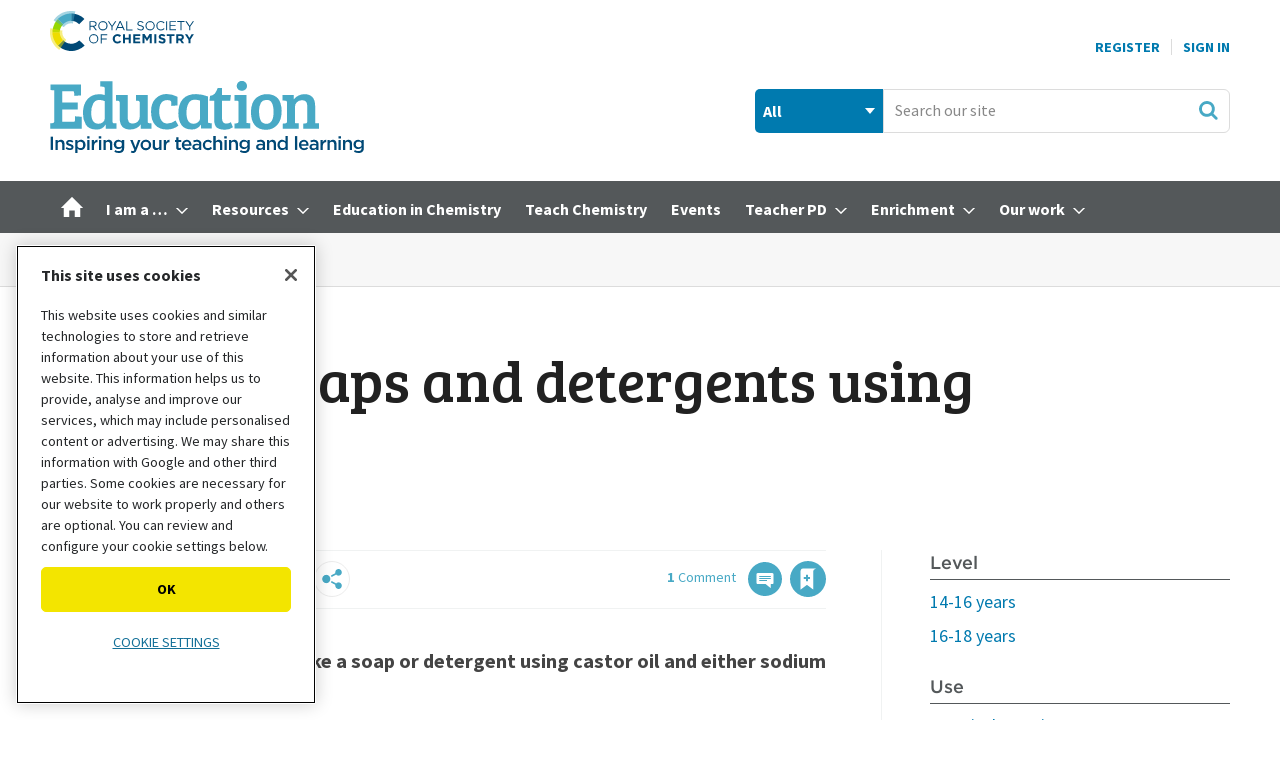

--- FILE ---
content_type: text/html; charset=utf-8
request_url: https://edu.rsc.org/experiments/making-soaps-and-detergents-using-castor-oil/1746.article
body_size: 87784
content:

<!DOCTYPE html>
<html lang="en">
<head>
	<meta charset="utf-8">
<link rel="preload" as="style" href="/Magazine/core.css?p=7875617706244522">
<link rel="preload" as="script" href="/Magazine/core.js?p=7875617706244522">
	
    <link rel="preload" as="image" href="https://d1ymz67w5raq8g.cloudfront.net/Pictures/480xany/2/9/3/511293_simpletriglyceridestructure_555236.jpg" imagesrcset="https://d1ymz67w5raq8g.cloudfront.net/Pictures/480xany/2/9/3/511293_simpletriglyceridestructure_555236.jpg 480w,https://d1ymz67w5raq8g.cloudfront.net/Pictures/600xany/2/9/3/511293_simpletriglyceridestructure_555236.jpg 600w,https://d1ymz67w5raq8g.cloudfront.net/Pictures/780xany/2/9/3/511293_simpletriglyceridestructure_555236.jpg 780w" imagesizes="(max-width: 1023px) 100vw, 780px" />

	
	

<!-- OneTrust Cookies Consent Notice start for edu.rsc.org -->
<script type="text/javascript" src="https://cdn-ukwest.onetrust.com/consent/f013b414-d5e1-4738-9c99-993a91ab87c6/OtAutoBlock.js"></script>
<script src="https://cdn-ukwest.onetrust.com/scripttemplates/otSDKStub.js"  type="text/javascript" charset="UTF-8" data-domain-script="f013b414-d5e1-4738-9c99-993a91ab87c6"></script>
<script type="text/javascript">
	function OptanonWrapper() {
		otShowCookieFooter();
		if (otCookieCheck("Targeting")) {
			OneTrust.InsertScript("https://securepubads.g.doubleclick.net/tag/js/gpt.js", "head", null, null, "4");
		} else {
			OneTrust.InsertScript("https://pagead2.googlesyndication.com/tag/js/gpt.js", "head", null, null, "1");
		}
	}
</script>
<!-- Disable OneTrust cookie prompt on embedded AD pages -->
<script type="text/javascript">
	if (window.location.href.indexOf("/account/MyAccountNavigationIFrame.aspx") !== -1) {
		document.write("<style>#onetrust-consent-sdk { display: none }</style>");
	}
</script>
<!-- OneTrust Cookies Consent Notice end for edu.rsc.org -->
<!-- Resources -->
<link rel="preload" as="style" href="https://assets.edu.rsc.org/edu-static/webfonts/core-fonts.css" />
<link rel="preload" as="font" href="https://assets.edu.rsc.org/edu-static/webfonts/fonts/sourcesanspro-bold.otf.woff" type="font/woff" crossorigin />
<link rel="preload" as="font" href="https://assets.edu.rsc.org/edu-static/webfonts/fonts/sourcesanspro-regular.otf.woff" type="font/woff" crossorigin />
<link rel="preload" as="font" href="https://assets.edu.rsc.org/edu-static/webfonts/fonts/bree-serif-regular.woff" type="font/woff" crossorigin />

<title>Making soaps and detergents using castor oil | Class experiment | RSC Education</title>
<meta name="description" content="Try this class practical to make a soap or detergent using castor oil and either sodium hydroxide or sulfuric acid. Includes kit list and safety instructions." />
<meta name="viewport" content="width=device-width, initial-scale=1" />


<meta name="momentnowdate" content="2026-01-15 12:02:39.581"/>
<meta name="momentlocale" content="en-gb"/>
<meta name="momentlocaleformat" content="D MMMM YYYY"/>
<meta name="momentrelative" content="false"/>
<meta name="momentrelativeformat" content="YYYY,MM,DD"/>
<meta name="momentrelativemorethan" content="10"/>

	
    <meta name="robots" content="noarchive" />
<meta name="pubdate" content="Wed, 25 Mar 2015 14:47 GMT" />
<link rel="canonical" href="https://edu.rsc.org/experiments/making-soaps-and-detergents-using-castor-oil/1746.article" />
<meta name="blockthis" content="blockGA" />
<meta name="showwallpaper" content="true" />
<meta name="navcode" content="101867" />
<meta name="primarynavigation" content="Experiments ,Practical ,Resources" />
    <meta property="og:title" content="Making soaps and detergents using castor oil" />
<meta property="og:type" content="Article" />
<meta property="og:url" content="https://edu.rsc.org/experiments/making-soaps-and-detergents-using-castor-oil/1746.article" />
<meta property="og:site_name" content="RSC Education" />
<meta property="og:description" content="Try this class practical to make a soap or detergent using castor oil and either sodium hydroxide or sulfuric acid. Includes kit list and safety instructions." />
<meta property="og:image:width" content="1024" />
<meta property="og:image:height" content="536" />
<meta property="og:image" content="https://d1ymz67w5raq8g.cloudfront.net/Pictures/1024x536/2/9/4/511294_whitesoapbubbles_shutterstock_737531914_574303.jpg" />
<meta property="og:image:alt" content="Two clusters of white soap or detergent bubbles on a flat surface against a turquoise background" />
<meta property="og:image" content="https://d1ymz67w5raq8g.cloudfront.net/Pictures/1024x536/2/9/3/511293_simpletriglyceridestructure_555236.jpg" />
<meta property="og:image:alt" content="A diagram illustrating a simple triglyceride structure" />

<meta property="twitter:card" content="summary_large_image" />
<meta property="twitter:title" content="Making soaps and detergents using castor oil" />
<meta property="twitter:description" content="Try this class practical to make a soap or detergent using castor oil and either sodium hydroxide or sulfuric acid. Includes kit list and safety instructions." />
<meta property="twitter:image:src" content="https://d1ymz67w5raq8g.cloudfront.net/Pictures/1120xAny/2/9/4/511294_whitesoapbubbles_shutterstock_737531914_574303.jpg" />
<meta property="twitter:image:alt" content="Two clusters of white soap or detergent bubbles on a flat surface against a turquoise background" />

	
<link rel="icon" href="/magazine/dest/graphics/favicons/favicon-32x32.png" />
<!--[if IE]><link rel="shortcut icon" href="/magazine/dest/graphics/favicons/favicon.ico" /><![endif]-->
<link rel="apple-touch-icon-precomposed" href="/magazine/dest/graphics/favicons/apple-touch-icon-precomposed.png" />
<meta name="msapplication-TileImage" content="/magazine/dest/graphics/favicons/mstile-144x144.png" />
<meta name="msapplication-TileColor" content="#ffffff" />
	
	<link href="/Magazine/core.css?p=7875617706244522" rel="stylesheet" type="text/css">
<link href="/Magazine/print.css?p=7875617706244522" rel="stylesheet" type="text/css" media="print">


	
<script src="https://cdnjs.cloudflare.com/ajax/libs/jquery/3.4.1/jquery.min.js" integrity="sha256-CSXorXvZcTkaix6Yvo6HppcZGetbYMGWSFlBw8HfCJo=" crossorigin="anonymous" referrerpolicy="no-referrer"></script>
	
<script>var newLang={"more":{"default":"Show more","searchtype":"Show more","searchdates":"Show more"},"less":{"default":"Show fewer","searchtype":"Show fewer","searchdates":"Show fewer"},"show":{"default":"show"},"hide":{"default":"hide"},"caption":{"show":"show caption","hide":"hide caption"},"carousel":{"play":"play slideshow","pause":"pause slideshow"}};</script>
	
	<script type="text/javascript">
					var IPState = {
					
						useripstate: false,
						useripname: ''
						
					};
				</script>
<script type="text/javascript">
          
					window.dataLayer = window.dataLayer || [];
					window.dataLayer.push({'StoryID':'1746'});
					window.dataLayer.push({'StoryFormatProperty':'N'});
					
					window.dataLayer.push({'StoryCategories':'|Vegetable oils and animal fats can be hydrolysed in alkaline conditions to give soap (salts of long-chain carboxylic acids) and glycerol.|15. understand the hydrolysis reactions of esters, in acidic and alkaline solution|dii) hydrolysis of esters: ii) in hot aqueous alkali to form carboxylate salts and alcohols|Soaps are produced by the alkaline hydrolysis of edible fats and edible oils. Hydrolysis produces three fatty acid molecules and one glycerol molecule. The fatty acid molecules are neutralised by the alkali, forming water-soluble, ionic salts called…|Esters: structural formulas and nomenclature up to C-4. Physical properties [physical state, solubility (qualitative only) in water and in non-polar solvents].|Fats as natural esters.|Base hydrolysis of esters. |Mandatory experiment 7.2: Preparation of soap. (Structures if reactants and products required.)|Compounds and mixtures|Applications of chemistry|Industrial processes|14-16 years|16-18 years|Practical experiments|Teaching resources product|Contains practical guidance|Checked|Learn Chemistry|Nuffield practicals|Resource|2016|Mapped|Optimisation complete (phase 1)|Needs new image|'});
					
					window.dataLayer.push({'StoryLayout':'Standard'});
					window.dataLayer.push({'StoryWidth':'standard width'});
					
					
					window.dataLayer.push({'StoryLayoutCode':'1'});
					
					window.dataLayer.push({'StoryFormatCode':'1099'});
					
					window.dataLayer.push({'StoryTypeCode':'2046'});
					
					window.dataLayer.push({'StoryCategoriesCodes':'|104032|104648|105186|105747|108764|108782|108802|108817|115041|115064|115065|115155|115156|115159|115180|115244|115246|115251|115308|115500|115508|115536|115604|115607|'});
					
					window.dataLayer.push({'StoryFullNavPath':'|100001|101927|101554|101867|'});
					       
					window.dataLayer.push({'UserID':undefined});
					window.dataLayer.push({'NavCode':'101867'});
					window.dataLayer.push({'MicrositeNavCode':'-1'});
					window.dataLayer.push({'NavKey':'100851'});
          
          window.dataLayer.push({'NavigationAreaNavCode':'101927'});
          </script>
<script type="text/javascript">
window.dataLayer.push({'AccessQualificationTypeName':'Free access (anonymous users)'});
window.dataLayer.push({'AccessProductCode':'EPTRv2'});
window.dataLayer.push({'AccessProductName':'Teaching resources'});
window.dataLayer.push({'AccessCount':'1'});
</script>
<script type="text/javascript">
    window.dataLayer.push({'UserStateLoggedIn':'False'});
	 window.dataLayer.push({'FullNavPath':'|100001|101927|101554|101867|'}); 


	// For RSC use
	window.dataLayer.push({'LoggedIn':'False'});
	window.dataLayer.push({'AccessStatus':'Granted'});
	window.dataLayer.push({'Template':'Story'});
	window.dataLayer.push({'Format':'Resource'});
	window.dataLayer.push({'StoryType':'Class experiment'});
	window.dataLayer.push({'PrimaryNavCurrent':'Experiments'});
	window.dataLayer.push({
		'CategoriesCodes':'|104032|104648|105186|105747|108764|108782|108802|108817|115041|115064|115065|115155|115156|115159|115180|115244|115246|115251|115308|115500|115508|115536|115604|115607|',
		'event': 'category_push'
	});
	window.dataLayer.push({'Tags':undefined});
	window.dataLayer.push({'Bylines':'|Nuffield Foundation|'});
	window.dataLayer.push({'PublishDate':'25-03-2015'});
	// Exclude categories if StoryCategories contains |Exclude from most popular|
	if (window.dataLayer.filter(function(x) {return x['StoryCategories'];})[0].StoryCategories.indexOf("|Exclude from most popular|")!= -1) {
	    window.dataLayer.push({"StoryCategoriesExclude":"|Exclude from most popular|"});
   }  else {
	    window.dataLayer.push({"StoryCategoriesExclude":"null"});
   }
	window.dataLayer.push({'grecaptcha':'6LdF8vonAAAAAD7o_GFdZx7ScY1_ggHdHUmijbXX'});
</script>
	<!-- Global_CSS Head pagetext-->
<link href="https://assets.edu.rsc.org/edu-static/webfonts/core-fonts.css" rel="stylesheet">
<link href="https://fonts.googleapis.com/css?family=Bree+Serif&display=swap" rel="stylesheet">

<!-- RSC overrides -->

<style>

	.story-full-layout #rightcolumn .widget-collections-style1{
		display: none;
	}

	/*RSCCS-819 : Multiple empty ad slots*/
	#rhcreflow-extra .story-rhccontent-placeholder-ad-extrahtml + .story-rhccontent-placeholder-ad-extrahtml {
		display: none;
	}

	/*RSCCS-703 : Enhanced ads spacing on empty placholders*/
	.storytext div:empty { display: none; }

	/*RSCCS-889 : Hide inline placeholder containing empty EME response */
	.storytext div.story-inlinecontent-placeholder:has(.nl-signup-bucket:empty) {
		display: none;
	}

	/* Access denied li font size fix */

	.accessContainer .accessMessage .middleBlock ol li, .accessContainer .accessMessage .middleBlock ul li {
		font-size: 1rem;
	}

	/* RSC OneTrust styles */
	.rsc-onetrust-cookie-policy {
		background-color: #FFFFFF;
	}

	.rsc-onetrust-cookie-policy #ot-sdk-btn.ot-sdk-show-settings {
		background-color: #f3e500 !important;
		border: 0 !important;
		color: #000 !important;
		font-size: 0.889rem !important;
		line-height: 1.802rem !important;
	}

	.rsc-onetrust-cookie-policy #ot-sdk-btn.ot-sdk-show-settings:hover {
		background-color: #fcf800 !important;
	}

	.rsc-onetrust-cookie-policy a {
		color: #147098 !important;
		text-decoration: none !important;
	}

	.rsc-onetrust-cookie-policy a:hover {
		color: #004976 !important;
		text-decoration: underline !important;
	}

	.ot-settings-btn-container {
		margin-bottom: 30px;
	}

	.rsc-onetrust-cookie-footer {
		background-color: #252729;
		padding: 1em;
		padding-bottom: 2em;
		color: #E5E5E5;
		text-align: center;
		font-size: 0.9em;
	}

	.rsc-onetrust-cookie-footer a {
		color: #78D9EA;
	}

	.rsc-onetrust-cookie-footer a:focus, .rsc-onetrust-cookie-footer a:hover {
		color: #FFFFFF;
		text-decoration: underline;
	}

	/* EDU OneTrust overrides */
	#onetrust-pc-sdk button {
		text-transform: uppercase !important;
	}

	#onetrust-banner-sdk.ot-iab-2 #onetrust-policy {
		height: 250px;
		overflow-y: scroll;
	}

	#onetrust-banner-sdk #onetrust-policy-title {
		font-size: 1rem !important;
	}

	#onetrust-banner-sdk #onetrust-policy-text {
		font-size: 0.889rem !important;
	}

	#onetrust-consent-sdk #onetrust-pc-sdk button:not(#clear-filters-handler):not(.ot-close-icon):not(#filter-btn-handler):not(.ot-remove-objection-handler):not(.ot-obj-leg-btn-handler):not([aria-expanded]):not(.ot-link-btn), #onetrust-consent-sdk #onetrust-pc-sdk .ot-leg-btn-container .ot-active-leg-btn, #onetrust-consent-sdk #onetrust-accept-btn-handler, #onetrust-banner-sdk #onetrust-reject-all-handler {
		background-color: #f3e500 !important;
		border-color: #f3e500 !important;
		color: #000 !important;
		border-radius: 5px !important;
	}

	#onetrust-banner-sdk #onetrust-accept-btn-handler {
		text-transform: uppercase !important;
		font-size: .889rem !important;
		font-weight: 700 !important;
		letter-spacing: 0 !important;
	}

	#onetrust-banner-sdk #onetrust-reject-all-handler {
		text-transform: uppercase !important;
		font-size: .889rem !important;
		font-weight: 700 !important;
		letter-spacing: 0 !important;
	}

	#onetrust-banner-sdk #onetrust-pc-btn-handler {
		font-size: .889rem !important;
		font-weight: 700 !important;
		text-decoration: none !important;
		letter-spacing: 0 !important;
	}

	#onetrust-pc-sdk .ot-vs-list .ot-always-active, #onetrust-pc-sdk .ot-cat-grp .ot-always-active {
		color: #147098 !important;
	}

	#onetrust-consent-sdk #onetrust-banner-sdk :not(.ot-dpd-desc)>.ot-b-addl-desc {
		font-size: 0.9rem;
		margin-bottom: 0;
	}

	#onetrust-consent-sdk #onetrust-banner-sdk .ot-dpd-title, #onetrust-consent-sdk #onetrust-banner-sdk .ot-b-addl-desc h3 {
		font-size: 0.8rem;
		line-height: 1rem;
		font-weight: 600;
		padding-bottom: 0;
		margin-top: 0.6rem;
	}

	#onetrust-consent-sdk #onetrust-banner-sdk.ot-iab-2 #onetrust-policy-text, #onetrust-consent-sdk #onetrust-banner-sdk .ot-dpd-desc {
		font-size: 0.8rem !important;
		line-height: 1.2rem;
	}

	#onetrust-banner-sdk #onetrust-pc-btn-handler {
		text-decoration: underline !important;
		text-transform: uppercase !important;
		font-weight: normal !important;
	}

	.ot-embed-overlayed {
		position: relative;
	}

	.ot-embed-overlay {
		z-index: 1;
		position: absolute;
		left: 0;
		width: 100%;
		height: 100%;
		background-color: rgba(0,0,0,0.3);
		top: 0;
		display: flex;
		justify-content: center;
		align-items: center;
		font-family: Source Sans Pro,sans-serif;
		flex-direction: column;
	}

	.ot-embed-container {
		background-color: #fff;
		padding: 1rem;
		width: 75%;
		max-width: 425px;
		border: 1px solid #222;
		box-shadow: 0 4px 8px 0 rgb(0 0 0 / 20%), 0 6px 20px 0 rgb(0 0 0 / 19%);
	}

	.ot-embed-container div {
		display: flex;
		justify-content: space-evenly;
		flex-direction: column;
		align-items: center;
		text-align: center;
	}

	.ot-embed-container p {
		font-size: 0.9rem;
		line-height: 1.2rem;
		margin-bottom: 0.8rem;
		font-style: normal;
	}

	.ot-embed-container p:last-child {
		margin-bottom: 0;
		color: #147098;
		text-decoration: none;
		cursor: pointer;
	}

	.tiktok-embed .ot-embed-button {
		text-transform: uppercase;
	}

	.edu-eb-container, div[id^="eventbrite-widget-container"] {
		height: 790px;
		background-image: url("https://d1ymz67w5raq8g.cloudfront.net/Pictures/600xAny/P/web/u/l/g/eventbritepreviewimageblur_328339.png");
		background-size: contain;
		background-position: center;
		background-repeat: no-repeat;
	}

	.eb-cookie-btn {
		margin-right: 3px;
	}

	.eb-booking-btn {
		margin-left: 3px;
		background-color: #fff;
		border: 2px solid #f3e500;
		padding: 5px 14px;
		transition: all .25s ease-in;
	}

	.eb-booking-btn:hover, .eb-booking-btn:active {
		border-color: #fcf800;
	}

	@media only screen and (max-width: 767px) {
		.ot-embed-overlay p {
			font-size: .889rem;
			line-height: 1.1rem;
		}
		.eb-cookie-btn, .eb-booking-btn {
			margin: 0;
		}
		.eb-cookie-btn {
			margin-bottom: 6px;
		}
	}

	/* Sustainable development goal (SDG) resource fact files */
	.sdgMobile {
		display: inline-block;
		width: 100%;
		padding-bottom: 10px;
	}

	.sdgMobile img {
		float: left;
		width: 15%;
	}

	.sdgTable {
		display: table;
	}

	.sdgTableRow {
		display: table-row;
	}

	.sdgTableCell {
		display: table-cell;
		vertical-align: middle;
	}

	.sdgTableCell p {
		margin-bottom: 20px;
	}

	.sdgTableImg {
		display: table-cell;
		padding: 0px 20px 20px 0px;
		width: 140px;
		vertical-align: middle;
	}

	/* Hide on mobile devices */
	@media only screen and (max-device-width: 767px) {
		.sdgTableImg {
			display: none;
		}
	}

	/* Only show on mobile devices */
	@media only screen and (min-device-width: 768px) {
		.sdgMobile {
			display: none;
		}
	}

	/* Multi-item media containers */

	.multi-mc-head {
		display: flex;
		justify-content: space-between;
		margin-bottom: 16px;
		border-bottom: 1px solid #dcdcdc;
		padding-bottom: 16px;
		align-items: center;
	}

	.multi-mc-head h2 {
		margin-bottom: 0;
	}

	.multi-mc-head .button {
		margin-right: 6px;
		padding-right: 44px;
		text-align: left;
		line-height: 1.802rem;
		position: relative;
	}

	.multi-mc-head .button::after {
		content: "";
		position: absolute;
		margin-top: 4px;
		margin-left: 10px;
		width: 18px;
		height: 18px;
		background-repeat: no-repeat;
		background-image: url(https://d1ymz67w5raq8g.cloudfront.net/Pictures/web/x/s/e/sprite.css03b34d89_252753.svgz);
		display: inline-block;
		background-position: -585.8px -648.31px;
	}

	@media screen and (min-width: 1024px) {
		.multi-mc-head h2 {
			font-size: 1.802rem !important;
			line-height: 2.281rem !important;
		}
	}

	@media screen and (max-width: 640px) {
		.multi-mc-head {
			flex-direction: column;
			align-items: flex-start;
		}

		.multi-mc-head h2 {
			margin-bottom: 16px;
		}
	}

	/* Multiple buttons in media containers */
	.media-container li .button {
		margin-top:5px;
	}

	/* Lists inside media containers */
	.media-container ul.mc-inner-list {
		list-style: disc;
		list-style-position: outside;
		margin: 0 0 16px 20px;
	}

	.mc-inner-list li {
		display: list-item;
		border: 0 !important;
		margin-bottom: 0 !important;
		padding-bottom: 0 !important;
		font-size: 1.125rem !important;
		line-height: 1.802rem !important;
	}

	/* Media container type links */
	.media-container .mc-type-link  {
		border-top: 1px solid #D1D1D1;
		margin-top: 12px;
		padding-top: 10px;
	}

	.media-container .mc-type-link p {
		margin-bottom: 0;
		font-size: 1rem;
		line-height: 1.4rem;
	}

	.media-container .mc-type-link a {
		font-weight: bold;
	}

	/* Simple newsletter signup 'widget' */
	.nl-signup-container .ad-story-inline {
		width: 100%;
		margin: 0;
	}

	.edu-nl-signup {
		padding-bottom: 0!important;
		margin-bottom: 28px;
	}

	.edu-nl-teaser p {
		margin-bottom: 16px;
	}

	.nl-signup-std {
		color: #fff;
		border: none;
		background: rgb(0,47,86);
		background: linear-gradient(144deg, rgba(0,47,86,1) 0%, rgba(72,169,197,1) 100%);
	}

	.nl-signup-eic {
		color: #fff;
		border: none;
		background: rgb(153,30,102);
		background: linear-gradient(128deg, rgba(153,30,102,1) 0%, rgba(218,24,132,1) 100%);
	}

	.nl-signup-sis {
		color: #fff;
		border: none !important;
		background: rgb(122,17,71) !important;
		background: linear-gradient(144deg, rgba(122,17,71,1) 0%, rgba(218,24,132,1) 100%) !important;
	}

	.nl-signup-sis .button {
		background-color: #FF9E1B;
		color: #000 !important;
	}

	.nl-signup-sis .button:hover, .nl-signup-sis .button:active {
		background-color: #FFBC27;
	}

	.nl-signup-std h2, .nl-signup-eic h2, .nl-signup-sis h2 {
		color: #fff;
	}

	.nl-signup-icon {
		float: right;
		margin: -10px 5px 0 0;
		width: 40px;
		height: 40px;
	}

	.nl-signup-icon .cls-1 {
		fill: currentColor;
	}

	.nl-signup-icon .cls-2 {
		fill: currentColor;
	}

	.nl-signup-icon .cls-3 {
		fill: #fff;
	}

	.nl-signup-std .nl-signup-icon .cls-3 {
		fill: #48A9C5;
	}

	.nl-signup-eic .nl-signup-icon .cls-3 {
		fill: #DA1884;
	}

	.nl-signup-sis .nl-signup-icon .cls-3 {
		fill: #da1884;
	}

	/* Enhanced advertising overrides */
	.story-rhccontent-placeholder-ad-extrahtml .ad-notice, .story-inlinecontent-placeholder-ad-extrahtml .ad-notice {
		display: block;
		font-family: Source Sans Pro,sans-serif;
		text-transform: uppercase;
		text-align: center;
		color: #888;
		font-weight: 500;
		letter-spacing: .05em;
		font-size: .7rem;
		line-height: .7rem;
		margin-bottom: .3rem;
	}

	/* BBC video embed */
	.bbc-container {
		position: relative;
		overflow: hidden;
		width: 100%;
		padding-top: 68%;
		margin-bottom: 32px;
	}

	.bbc-responsive-iframe {
		position: absolute;
		top: 0;
		left: 0;
		bottom: 0;
		right: 0;
		width: 100%;
		height: 100%;
		border: none !important;
	}

	/* Throbbing red button */
	.throbRed{
		animation-name: throbbingRed;
		animation-duration: 2s;
		animation-iteration-count: infinite;
		animation-direction: alternate;
		animation-timing-function: ease-in-out;
	}

	@keyframes throbbingRed{
		0%		{ background-color: #54585a;}
		100%	{ background-color: #EB1F52;}
	}

	/* Throbbing green button */
	.throbGreen{
		animation-name: throbbingGreen;
		animation-duration: 2s;
		animation-iteration-count: infinite;
		animation-direction: alternate;
		animation-timing-function: ease-in-out;
	}

	@keyframes throbbingGreen{
		0%		{ background-color: #54585a;}
		100%	{ background-color: #97D700;}
	}

	/* Updated share icons */
	.share-toolbar {
		display: flex;
		flex-wrap: wrap;
		justify-content: left;
		width: 100%;
	}

	.share-toolbar a {
		align-items: center;
		background-color: #fff;
		background-repeat: no-repeat;
		border: 1px solid #ececec;
		border-radius: 50%;
		cursor: pointer;
		display: flex;
		flex: none;
		font-size: .6rem;
		height: 36px;
		justify-content: center;
		margin-right: .5rem;
		margin-bottom: .5rem;
		width: 36px;
	}

	.share-toolbar a:hover {
		background-color: #f0f0f0;
	}

	.share-toolbar a[data-source="linkedin"] {
		padding: 0 0.1rem 0 0.2rem
	}

	.social-share svg {
		width: 60%;
	}

	.social-share[data-medium="email"] svg, .social-share[data-source="navigator"] svg {
		fill: #48A9C5;
	}

	/* Hide default email icon */
	.pageOptions ul:first-of-type li:not(.pageoptions-rating):not(.social-share-container) {
		display: none;
	}

	@media screen and (max-width: 480px) {
		.not-mobile-share {
			display: none !important;
		}
	}

	/* Hide byline on spin page */
	.hide-byline span.author {
		display:none;
	}

	/* Fix sizes of MPU adverts */
	.mpu-fix-size {
		min-height:266px !important;
		max-height:266px !important;
	}

	/* Hide on desktop devices */
	@media only screen and (min-device-width: 1024px) {
		.not-desktop {
			display: none;
		}
	}

	/* Only show on desktop devices */
	@media only screen and (max-device-width: 1023px) {
		.only-desktop {
			display: none;
		}
	}

	/* Only show on mobile devices */
	@media only screen and (min-device-width: 768px) {
		.only-mobile {
			display: none;
		}
	}

	/* Hide from desktop mega menu */
	.desktopNavigation .hide-desktop-mega-menu {
		display: none;
	}

	/* Shrink bottom of factfile */
	.factfile {
		padding-bottom: 15px;
	}

	/* Spin Promo Microsite */
	.spinPromoEiC {
		background-color: #CE389E;
	}

	/* Additional buttons */
	.btn-light {
		background-color: #EFEFEF;
		border-color: #EFEFEF;
		color: #000000;
		text-shadow: none;
	}

	/* Grey out sub navigation items */
	ul.main li.highlightdeadsubnav > span {
		color: grey;
	}

	/* Override MyAccountNavigation item text */
	.myAccountNavigation ul li {
		text-transform: none;
		font-weight: 500;
	}

	/* Highlight navigation item in yellow */
	ul.main>li.nav-item.highlightnav {
		background: #EEDC00;  
	}

	ul.main>li.nav-item.highlightnav a span {
		color: #54585a;      
	}    

	ul.main>li.nav-item.highlightnav:hover {
		background: #54585a;
	}

	ul.main>li.nav-item.highlightnav a span:hover {
		color: #ffffff;      
	} 

	ul.main>li.nav-item.highlightnav.current a span {
		color: #000000;
	}

	/* Highlight navigation item in purple */
	ul.main>li.nav-item.highlightnavpurple {
		background: #991E66;  
	}

	ul.main>li.nav-item.highlightnavpurple a span {
		color: #ffffff;      
	}    

	ul.main>li.nav-item.highlightnavpurple:hover {
		background: #ffffff;
	}

	ul.main>li.nav-item.highlightnavpurple a span:hover {
		color: #54585a;      
	} 

	ul.main>li.nav-item.highlightnavpurple.current a span {
		color: #ffffff;
	}

	/* De-button storyType links */
	div.sleeve div.subSleeve span.story-type a.storyType, /* spin page */
	.grid .gridLayout ul li div.subSleeve span.story-type a.storyType, /* spin page hero block */
	div.storyDetails a.storyType /* solr results */
	{ 
		background-color: transparent;
		color: #868686;
		padding: 0px;
	}

	/* Adjust the cookie policy */
	div#cookiePolicy.show {
		padding-top: 10px;
		padding-bottom: 10px;
		z-index: 3000000000;
		bottom: 10px;
	}

	/* Make Google Map embeds responsive */
	.google-map-responsive{
		overflow: hidden;
		padding-bottom: 56.25%;
		position: relative;
		height: 0;
	}

	.google-map-responsive iframe{
		left: 0;
		top: 0;
		height: 100%;
		width: 100%;
		position: absolute;
	}

	/* Image/caption/credit styles for SPIN pages */
	.spin-credit {
		color: #888;
		font-size: .889rem;
		line-height: 1.266rem;
		font-family: Source Sans Pro,sans-serif;
		font-style: normal;
	}

	.spin-caption {
		color: #444;
		font-size: .889rem;
		line-height: 1.266rem;
		margin-top: 8px;
		margin-bottom: 0;
		font-family: Source Sans Pro,sans-serif;
	}

	.spin-image-centre {
		display: block;
		margin-left: auto;
		margin-right: auto;
	}

	/* Remove camera icon overlay on picture layout story */
	.layoutIcon.pictureLayout:before {
		background-image:none;
	}

	/* Message block styles */
	.message-block-wrapper {
		width: 100vw;
		position: relative;
		padding: 0;
		border: 1px solid #1D749A;
		background: #78D9EA;
	}

	.message-block-content {
		max-width: 900px;
		padding: 12px;
		margin: 0 auto;
		height: auto;
		text-align: center;
	}

	.message-block-content p {
		font-family: Gotham Medium;
		font-size: 1rem;
		line-height: 1.424rem;
		color: #222;
		font-weight: 500;
		margin: 1rem 0rem;
	}

	.message-block-content h1 {
		font-family: Gotham Medium;
		font-size: 1.4rem;
		line-height: 2rem;
		margin-bottom: 1rem;
		font-weight: 700;
	}

	.message-block-content .button a:last-child {       /* positions 'Close this message' link after main button */
		position: inherit;
	}

	.message-block-content br {                          /* on small screens doesn't display <br> so text flows */
		display: none;
	}

	@media screen and (min-width: 768px) {               /* on large screens will break lines where <br> is placed */
		.message-block-content br {
			display: initial;
		}
	}

	/* Advertisement label */
	.ad-mpu>div:not(:empty)::before {      /* if the div with the parent 'ad-mpu' is not empty, eg advert content has been loaded */
		content: 'Advertisement';
		display: block;
		font-family: Source Sans Pro,sans-serif;
		text-transform: uppercase;
		text-align: center;
		color: #888;
		font-weight: 500;
		letter-spacing: .05em;
		font-size: .7rem;
		line-height: .7rem;
		margin-bottom: .3rem;
	}

	/* Mega menu image resizing RSC-1119 */
	.desktopNavigation .htmlBlock .column.span-2 {
		width: 48.82117420%;
		margin-right: 0;
	}

	.desktopNavigation .htmlBlock .column.span-3 {
		width: 74.41058710%; 
		margin-right: 0;
	}

	/* Image scaling - see https://www.abacuscloud.info/72.article */
	.embedImage img{
		width: 100%;
		height: auto;
	}

	/* Accordion */
	.accordion {
		background-color: #eee;
		color: #444;
		cursor: pointer;
		padding: 18px;
		width: 100%;
		border: none;
		text-align: left;
		outline: none;
		font-size: 15px;
		transition: 0.4s;
		border-radius: 6px;
		position: relative;
		display: -webkit-box;
		display: -ms-flexbox;
		display: flex;
		-webkit-box-align: center;
		-ms-flex-align: center;
		align-items: center;
	}

	.accordion:after {
		content: '';
		position: absolute;
		right: 20px;
		transform: rotate(0deg);
		transition: transform 250ms;
		width: 0;
		height: 0;
		border-style: solid;
		border-width: 8px 0 8px 9px;
		border-color: transparent transparent transparent #888;
	}

	.accordion.active:after {
		transform: rotate(90deg);
	}

	.accordion.active + .panel {
		max-height: 600px;
		overflow: auto;
	}

	.accordion.active .vector-icon {
		transform: rotate(90deg);
	}

	.accordion.active, .accordion:hover {
		background-color: #ccc; 
	}

	.accordion+.panel {
		padding: 0 18px;
		max-height: 0;
		background-color: white;
		overflow: hidden;
		transition: max-height linear 250ms;
	}

	/* YouTube embed box */
	.embed-container {
		position: relative;
		margin-top: 35px;
		padding-bottom: 56.25%;
		height: 0;
		overflow: hidden;
		max-width: 100%;
	}

	.embed-container iframe, .embed-container object, .embed-container embed {
		position: absolute;
		top: 0;
		left: 0;
		width: 100%;
		height: 100%;
	}

	/* Don't show on tablet devices */
	@media only screen 
		and (min-device-width: 768px) 
		and (max-device-width: 1023px) 
	{
		.not-tablet {
			display: none;
		}
	}

	/* Don't show on mobile and tablet device menus */
	#mobilemenu .desktop-only {
		display: none;
	}

	/* Change colour of group story header bar */
	.groupTopBox {
		background-color: #78C600;
	}

	/* Sharing Toolbar */
	.shareHidden {
		display: none !important;
	}

	/* Starter slide preview */

	.starter-slide-preview {
		position: relative;
		display: inline-block;
		float:right;
	}

	.starter-slide-preview:hover {
		opacity: 0.65;
		transition: opacity 0.3s;
	}

	.starter-slide-preview img {
		border:1px #ADADAD solid;
		margin-left: 10px;
		box-shadow: 5px 5px 5px lightgrey;
	}

	.starter-slide-preview:after {
		content: "";
		position: absolute;
		bottom: 12px;
		right: 10px;
		background-image: url("https://d1ymz67w5raq8g.cloudfront.net/Pictures/web/x/s/e/sprite.css03b34d89_252753.svgz");
		background-position: 0px -568.31px;
		background-repeat: no-repeat;
		width: 30px;
		height: 30px;
		transform: rotate(90deg);
	}

	/* Hide nav items */
	.hide-nav-item {
		display: none;
	}

	/* Fix anchor scroll / header issue */
	#mainnav {
		scroll-margin-top: 72px;
	}

	.media-container.mc-links-only li .button:after,
	.microsite.eic-microsite .media-container.mc-links-only li .button:after {
		display: none !important;
	}

	.media-container.mc-links-only li .button {
		padding-right: 16px;
	}

	/* Amend type hover styling in grid/search */
	.grid .gridLayout ul li .subSleeve .story-type .storyType:hover,
	.listBlocks ul li .storyType:hover {
		background-color: inherit;
		color: #222;
	}

	/* EME testing and experience styles */
	.eme-hidden-default {
		display: none;
	}

	.eic-promo-container>.ad-story-inline, .nl-signup-container-v3>.ad-story-inline {
		margin-bottom: 0;
		min-height: auto;
	}

	/* Fix access denied image preview */
	.accessContainer .storyPreview .access-denied-index-img.picture {
		max-width: 50%;
	}

	@media only screen and (max-width: 1023px) {
		.accessContainer .storyPreview .byline {
			width: 100%;
		}
	}

	/* New newsletter widget */
	.nl-signup-container-v2 .ad-story-inline {
		width: 100%;
		margin: 0;
	}

	.nl-signup-block {
		overflow: hidden;
		border-radius: 10px;
		background-color: #fafafa;
		box-shadow: 0px 2px 6px #0000002b;
		margin-bottom: 28px;
	}

	.nl-signup-inner {
		display: flex;
		flex-direction: row;
		position: relative;
	}

	.nl-signup-img {
		max-width: 300px;
		height: auto;
		object-fit: cover;
	}

	.nl-signup-block[data-nl-id=EDUChemEdWeekly] .nl-signup-img {
		object-position: left;
	}

	.nl-signup-content {
		display: flex;
		flex-direction: column;
		padding: 20px;
	}

	.nl-signup-content h2 {
		font-size: 1.266rem;
		line-height: 1.802rem;
		margin-bottom: 4px;
		color: inherit;
	}

	.nl-signup-teaser p {
		font-size: 1rem;
		line-height: 1.5rem;
		margin-bottom: 18px;
	}

	.nl-signup-content > p:last-child {
		margin-bottom: 0;
	}

	.nl-signup-tag {
		display: flex;
		flex-direction: row;
		align-items: center;
		margin-bottom: 6px;
	}

	.nl-signup-tag svg {
		margin-right: 6px;
	}

	.nl-signup-tag p {
		font-size: .89rem;
		line-height: 1rem;
		margin-bottom: 0;
		text-transform: uppercase;
		color: #54585A;
	}

	.nl-signup-tag a {
		color: inherit;
	}

	#rightcolumn .nl-signup-block {
		border-radius: 0;
		box-shadow: none;
	}

	#rightcolumn .nl-signup-inner {
		flex-direction: column;
	}

	#rightcolumn .nl-signup-inner a.button {
		width: 100%;
	}

	@media only screen and (max-width: 619px) {
		.nl-signup-inner {
			flex-direction: column;
		}

		.nl-signup-img {
			max-width: 100%;
			width: 100%;
			max-height: 300px;
			min-height: 200px;
		}

		.nl-signup-content {
			padding-bottom: 28px;
			text-align: center;
		}

		.nl-signup-content > p:last-child a.button {
			width: 100%;
		}

		.nl-signup-tag {
			justify-content: center;
		}
	}

	/* Force caption visibility on full-width tables */
	.table-wrapper .datatable caption.show-caption {
		display: table-caption;
	}

	/* Newsletter widget styling */

	.grecaptcha-badge { 
		visibility: hidden !important;
	}

	.newsletterSignup-widget {
		border-radius: 10px;
		overflow: hidden;
		box-shadow: 0px 2px 6px #0000002b;
	}

	.story-rhccontent-placeholder-inner .newsletterSignup {
		margin-bottom: 0;
	}

	.story-inlinecontent-placeholder-inner .newsletterSignup {
		margin-bottom: 2rem;
	}

	.newsletterSignup-widget .newsletterSignup-widget-content .newsletterSignup-widget-details .newsletterSignup-widget-tag {
		text-transform: uppercase;
		display: flex;
		align-items: center;
	}

	.newsletterSignup-widget .newsletterSignup-widget-content .newsletterSignup-widget-details .newsletterSignup-widget-form-content form .newsletterSignup-widget-form .field .innerSleeve input {
		padding: 10px 12px;
	}

	.newsletterSignup-widget .newsletterSignup-widget-content .newsletterSignup-widget-details .newsletterSignup-widget-form-content form button {
		padding: 12px 16px;
		margin-bottom: 6px;
	}

	.newsletterSignup-widget .newsletterSignup-widget-content .newsletterSignup-widget-details .newsletterSignup-widget-form-content .newsletterSignup-widget-form-response {
		margin-bottom: 14px;
	}

	.newsletterSignup-widget .newsletterSignup-widget-content .newsletterSignup-widget-details .newsletterSignup-widget-form-content form button:after {
		background-image: url(https://edu.rsc.org/magazine/dest/graphics/output/sprite.css-03b34d89.svg);
		background-position: -689px -186.5px;
	}

	@media only screen and (max-width: 619px) {
		.newsletterSignup-widget-details {
			text-align: center;
		}

		.newsletterSignup-widget .newsletterSignup-widget-content .newsletterSignup-widget-details .newsletterSignup-widget-tag {
			justify-content: center;
		}
	}

	.newsletterSignup .newsletterSignupHead {
		padding-top: 14px;
		padding-bottom: 10px;
		background-image: url(https://d1ymz67w5raq8g.cloudfront.net/Pictures/480xAny/P/web/a/p/v/widgetheaderemailminigradient_626759.png);
		background-size: cover;
		background-position: center;
		box-shadow: 0px 1px 2px #0000002b;
	}

	.newsletterSignup {
		border-top: 0;
	}

	.newsletterSignup .newsletterSignupHead .email {
		display: none;
		float: right;
	}

	.newsletterSignup .newsletterSignupHead .headInfo {
		margin-left: 10px;
		margin-bottom: 0;
		max-width: 60%;
	}

	.newsletterSignup .newsletterSignupHead h2 {
		font-size: 1.3rem;
		line-height: 1.3rem;
		font-weight: bold;
		color: #ffffff;
	}

	.newsletterSignup .newsletterSignupHead p {
		display: none;
	}

	.newsletterSignup {
		background: #fafafa;
		border-radius: 0 0 10px 10px;
		overflow: hidden;
	}

	.newsletterSignup .newsletterSignupFoot {
		background: #ededed;
		padding: 14px 10px 18px;
	}

	.newsletterSignup .form ul li .newsletter-item-description {
		color: #6c6c6c;
	}

	.nl-ed-freq {
		opacity: 0.9;
		vertical-align: middle;
	}

	.nl-ed-freq::before {
		background-repeat: no-repeat;
		background-image: url(/css/dest/graphics/output/sprite.css-37538255.svg);
		display: inline-block;
		background-position: -162px -106px;
		width: 16px;
		height: 12px;
		content: "";
		margin-right: 8px;
		opacity: 0.5;
		margin-bottom: -1px;
	}

	.newsletterSignup .form ul li.newsletter:not(:last-of-type) {
		border-bottom: 1px solid #d3d3d3;
		padding-bottom: 12px;
	}

	.newsletterSignup.hidden, .newsletterSignup .hidden {
		display: none !important;
	}

	.newsletterSignup .form {
		position: relative;
		overflow: auto;
	}

	.nl-sub-msg {
		position: absolute;
		top: 50%;
		left: 50%;
		transform: translate(-50%, -50%);
		background-color: #4848484d;
		z-index: 1;
		padding: 10px 12px;
		height: 100%;
		width: 100%;
		display: flex;
		justify-content: center;
		align-items: center;
	}

	.nl-sub-msg div {
		color: white;
		text-align: center;
		width: 80%;
		background-color: #262626cf;
		padding: 20px 14px;
	}

	.newsletterSignup .form.msgShown .spinner {
		display: none !important;
	}

	@media screen and (min-width: 768px) {
		.story-inlinecontent-placeholder-inner .newsletterSignup .newsletterSignupHead {
			padding-top: 20px;
			padding-bottom: 16px;
			background-image: url(https://d1ymz67w5raq8g.cloudfront.net/Pictures/780xAny/P/web/a/p/v/widgetheaderemailminigradient_626759.png);
			background-size: cover;
			background-position: 0 -70px;
		}
	}

	/* Topic packages */
	/*
	.grid .gridLayout.tp-topic-grid ul li:has(a[href*="#comingsoon"]) {
	cursor: none;
	pointer-events: none;
	}

	.grid .gridLayout.tp-topic-grid ul li:has(a[href*="#comingsoon"]) h2 a {
	color: #54585A;
	}

	.grid .gridLayout.tp-topic-grid ul li:has(a[href*="#comingsoon"]) .picture a:before {
	display: flex;
	position: absolute;
	content: "Coming soon";
	background-color: #00000066;
	color: white;
	font-family: "Gotham Medium";
	font-size: 1.4rem;
	height: 100%;
	width: 100%;
	z-index: 10;
	align-items: center;
	justify-content: center;
	}
	*/

	.tp-topic-grid ul li:has(a[href*="coming-soon"]) h2 a {
		color: inherit;
	}

	.tp-topic-grid ul li:has(a[href*="coming-soon"]) a {
		pointer-events: none;
		cursor: default;
	}

	.grid .column .tp-overview-head {
		margin-bottom: 12px;
	}

	.tp-anchor-links {
		display: flex;
		flex-direction: row;
		flex-wrap: wrap;
		width: fit-content;
		gap: 6px;
	}

	.tp-anchor-links .button {
		margin-left: 0;
		padding: 14px 12px;
		background-color: #EFEFEF;
	}

	.tp-anchor-links .button:hover, .tp-anchor-links .button:focus {
		background-color: #D1D1D1;
	}

	.tp-level-1 .tp-anchor-links .button:nth-child(1) {
		background-color: #97D700;
	}

	.tp-level-1 .tp-anchor-links .button:nth-child(2) {
		background-color: #7CC611;
	}

	.tp-level-1 .tp-anchor-links .button:nth-child(3) {
		background-color: #5BB126;
	}

	.tp-level-1 .tp-anchor-links .button:nth-child(4) {
		color: #fff;
		background-color: #3D9E39;
	}

	.tp-level-1 .tp-anchor-links .button:nth-child(5) {
		color: #fff;
		background-color: #228C4B;
	}

	.tp-level-2 .tp-anchor-links .button:nth-child(1) {
		background-color: #FFD133;
	}

	.tp-level-2 .tp-anchor-links .button:nth-child(2) {
		background-color: #FFBC27;
	}

	.tp-level-2 .tp-anchor-links .button:nth-child(3) {
		background-color: #FF9E1B;
	}

	.tp-level-2 .tp-anchor-links .button:nth-child(4) {
		background-color: #FF800F;
	}

	.tp-level-2 .tp-anchor-links .button:nth-child(5) {
		background-color: #FF6708;
	}

	.tp-level-3 .tp-anchor-links .button:nth-child(1) {
		background-color: #78D9EA;
	}

	.tp-level-3 .tp-anchor-links .button:nth-child(2) {
		background-color: #62C6DC;
	}

	.tp-level-3 .tp-anchor-links .button:nth-child(3) {
		background-color: #48A9C5;
	}

	.tp-level-3 .tp-anchor-links .button:nth-child(4) {
		color: #fff;
		background-color: #2E8CAE;
	}

	.tp-level-3 .tp-anchor-links .button:nth-child(5) {
		color: #fff;
		background-color: #1D749A;
	}

	.tp-level-1 .tp-anchor-links .button:hover,
	.tp-level-1 .tp-anchor-links .button:focus,
	.tp-level-2 .tp-anchor-links .button:hover,
	.tp-level-2 .tp-anchor-links .button:focus,
	.tp-level-3 .tp-anchor-links .button:hover,
	.tp-level-3 .tp-anchor-links .button:focus {
		color: inherit;
		background-color: #EFEFEF;
	}

	@media only screen and (max-device-width: 479px) {
		.grid .gridLayout.tp-subtopic-grid ul li,
		.grid .gridLayout.tp-type-grid ul li:nth-of-type(n+3) {
			border: 1px solid #dcdcdc;
			border-bottom-width: 2px;
			overflow: hidden;
		}

		.grid .gridLayout.tp-subtopic-grid ul li .picture,
		.grid .gridLayout.tp-type-grid ul li:nth-of-type(n+3) .picture {
			float: left;
			width: 33%;
		}

		.grid .gridLayout.tp-subtopic-grid ul li .subSleeve,
		.grid .gridLayout.tp-type-grid ul li:nth-of-type(n+3) .subSleeve {
			border: none;
			padding: 10px 13px 0;
			height: 100%;
		}

		.grid .gridLayout.tp-type-grid ul li:nth-of-type(n+3) .subSleeve .story-type {
			display: none;
		}

		.grid .gridLayout.tp-subtopic-grid ul li .subSleeve h2,
		.grid .gridLayout.tp-type-grid ul li:nth-of-type(n+3) .subSleeve h2 {
			font-size: 1.1rem;
			line-height: 1.4rem;
		}
	}

	.tp-eic-credit {
		background: #991E66;
		background: linear-gradient(90deg, rgba(153, 30, 102, 1) 0%, rgba(218, 24, 132, 1) 100%);
		padding-top: 5px;
		width: 100%;
	}

	.tp-eic-credit .tp-inner {
		background-color: #f7f7f7;
		padding: 16px 30px;
		display: flex;
		align-items: center;
	}

	.tp-eic-credit .tp-inner svg {
		margin-right: 16px;
		margin-top: -6px;
	}

	.tp-eic-credit p {
		margin-bottom: 0;
		line-height: 1.4rem;
	}

	@media only screen and (min-device-width: 768px) {
		.tp-anchor-links {
			width: 75%;
		}

		.tp-anchor-links .button {
			width: 18%;
			max-width: 100px;
		}
	}

	@media only screen and (min-device-width: 480px) {
		.tp-anchor-links .button:not(:last-child) {
			margin-right: 5px;
		}
	}

	@media only screen and (min-device-width: 480px) and (max-device-width: 767px) {
		.tp-anchor-links {
			width: 100%;
		}

		.tp-anchor-links .button {
			width: 18%;
		}

		.tp-anchor-links .button:not(:last-child) {
			margin-right: 5px;
		}
	}

	@media only screen and (max-device-width: 479px) {
		.grid .gridLayout.tp-topic-grid ul li:has(a[href*="#comingsoon"]) .picture a:before {
			font-size: 1.6rem;
		}

		.tp-anchor-links {
			flex-wrap: wrap;
			column-gap: 3%;
			row-gap: 10px;
		}

		.tp-anchor-links .button {
			/* width: 30%; */
			min-width: 30%;
		}
	}

	/* Topic packages - enhanced */
	@media only screen and (min-width: 768px) {
		.spin-header.hasBackground.boxedContent.left.tp-level-head .spin-header-content {
			-ms-grid-column-span: 10;
			grid-column-end: 10;
		}
	}

	#section_intro.spin-header.hasBackground.imageBackground.tp-level-1 {
		border-bottom: 10px solid #97D700;
	}

	#section_intro.spin-header.hasBackground.imageBackground.tp-level-2 {
		border-bottom: 10px solid #FF9E1B;
	}

	#section_intro.spin-header.hasBackground.imageBackground.tp-level-3 {
		border-bottom: 10px solid #48A9C5;
	}

	.tp-enhanced-grid .tp-overview-head, .tp-enhanced-grid .tp-anchor-head {
		display: none;
	}

	.tp-enhanced-grid .tp-anchor-container.tp-show-headings .tp-overview-head,
	.tp-enhanced-grid .tp-anchor-container.tp-show-headings .tp-anchor-head
	{
		display: block;
	}

	.tp-enhanced-grid .tp-overview-head h2 {
		margin-bottom: 0;
	}	

	.tp-enhanced-grid .tp-anchor-target {
		margin-bottom: 0;
	}

	.tp-enhanced-grid .tp-anchor-container {
		display: flex;
		flex-direction: column;
	}

	.tp-enhanced-grid .tp-anchor-container > div {
		width: 100%;
	}

	.tp-enhanced-grid .tp-anchor-inner {
		display: flex;
	}

	.tp-enhanced-grid .tp-anchor-inner > div {
		width: 50%;
	}

	.tp-enhanced-grid .tp-anchor-head h2 {
		margin-bottom: 0;
	}

	.tp-enhanced-grid .tp-anchor-head,
	.tp-enhanced-grid .tp-anchor-spacer {
		padding: 10px 10px 0;
		border-bottom-width: 2px;
		border-bottom-style: solid;
		border-radius: 0;
	}

	.tp-enhanced-grid.tp-level-1 .tp-anchor-head,
	.tp-enhanced-grid.tp-level-1 .tp-anchor-spacer,
	.tp-enhanced-grid.tp-level-1 .tp-anchor-links {
		border-color: #97D700;
	}

	.tp-enhanced-grid.tp-level-2 .tp-anchor-head,
	.tp-enhanced-grid.tp-level-2 .tp-anchor-spacer,
	.tp-enhanced-grid.tp-level-2 .tp-anchor-links {
		border-color: #ff9e1b;
	}

	.tp-enhanced-grid.tp-level-3 .tp-anchor-head,
	.tp-enhanced-grid.tp-level-3 .tp-anchor-spacer,
	.tp-enhanced-grid.tp-level-3 .tp-anchor-links {
		border-color: #48A9C5;
	}

	.tp-enhanced-grid .tp-anchor-links {
		justify-content: space-between;
		padding: 10px 10px 0;
		border-width: 2px;
		border-style: solid;
		border-radius: 5px 5px 0 0;
		border-bottom: none;
		flex-wrap: wrap;
	}

	.tp-enhanced-grid .tp-anchor-links .button {
		max-width: none;
		display: flex;
		justify-content: center;
		align-items: center;
	}

	@media only screen and (min-device-width: 768px) {
		.tp-enhanced-grid .tp-anchor-links[data-num-links="4"] .button {
			width: 24%;
		}

		.tp-enhanced-grid .tp-anchor-links .button {
			flex: 1;
		}
	}

	.tp-enhanced-grid .tp-anchor-links[data-num-links="3"] .button {
		width: 30%;
	}

	@media only screen and (min-device-width: 768px) and (max-device-width: 1023px) {
		.tp-enhanced-grid .tp-anchor-container .tp-anchor-links {
			width: 75%;
		}

		.tp-enhanced-grid .tp-anchor-container .tp-anchor-spacer {
			width: 25%;
		}
	}

	@media only screen and (max-device-width: 767px) {
		.tp-enhanced-grid .tp-anchor-container .tp-anchor-links {
			width: 100%;
			border: none;
			padding: 10px 0;
		}

		.tp-enhanced-grid .tp-anchor-container .tp-anchor-spacer {
			display: none;
		}
	}

	@media only screen and (min-device-width: 1024px) {
		.tp-enhanced-grid .tp-anchor-container.tp-show-headings .tp-anchor-spacer {
			display: none;
		}

		.tp-enhanced-grid .tp-anchor-container.tp-show-headings .tp-overview-head {
			display: none;
		}
	}

	@media only screen and (max-device-width: 1023px) {
		.tp-enhanced-grid .tp-anchor-container.tp-show-headings .tp-anchor-head {
			display: none;
		}
	}

	@media only screen and (max-device-width: 479px) {
		.tp-enhanced-grid .tp-anchor-links {
			justify-content: flex-start;
		}
	}
	
	/* Course cart icons */
	
	.grid .collectionsTabs .content > ul > li, .tp-type-grid ul > li {
		position: relative;
	}

	.grid .collectionsTabs .content > ul > li:has(a[href*='/self-led-courses']) .picture,
	.tp-type-grid ul > li:has(a[href*='/self-led-courses']) .picture {
		overflow: hidden;
	}

	.grid .collectionsTabs .content > ul > li:has(a[href*='/self-led-courses']) .picture::after,
	.tp-type-grid ul > li:has(a[href*='/self-led-courses']) .picture::after {
		content: "";
		display: flex;
		position: absolute;
		top: 0px;
		left: 0px;
		background: #2525259e;
		background-image: url("data:image/svg+xml;utf8,<svg xmlns='http://www.w3.org/2000/svg' height='12px' viewBox='0 -960 960 960' width='24px' fill='%23ffffff'><path d='M280-80q-33 0-56.5-23.5T200-160q0-33 23.5-56.5T280-240q33 0 56.5 23.5T360-160q0 33-23.5 56.5T280-80Zm400 0q-33 0-56.5-23.5T600-160q0-33 23.5-56.5T680-240q33 0 56.5 23.5T760-160q0 33-23.5 56.5T680-80ZM246-720l96 200h280l110-200H246Zm-38-80h590q23 0 35 20.5t1 41.5L692-482q-11 20-29.5 31T622-440H324l-44 80h480v80H280q-45 0-68-39.5t-2-78.5l54-98-144-304H40v-80h130l38 80Zm134 280h280-280Z'/></svg>");
		background-repeat: no-repeat;
		background-size: contain;
		background-position: center;
		height: 37px;
		width: 44px;
		color: white;
		border-radius: 0 0 3px 0;
	}

	#rightcolumn .widget-collections-style1 .collections-style1-content a[href*='/self-led-courses'] {
		display: flex;
		flex-direction: row;
		align-items: center;
		padding: 8px 16px;
	}

	#rightcolumn .widget-collections-style1 .collections-style1-content .collections-style1-subcontent-wrapper .collections-style1-subcontent li a[href*='/self-led-courses'] span {
		padding-left: 0;
	}

	#rightcolumn .widget-collections-style1 .collections-style1-content li > a[href*='/self-led-courses']::before {
		content: "";
		width: 24px;
		height: 24px;
		background-image: url("data:image/svg+xml;utf8,<svg xmlns='http://www.w3.org/2000/svg' height='24px' viewBox='0 -960 960 960' width='24px' fill='%23000000'><path d='M280-80q-33 0-56.5-23.5T200-160q0-33 23.5-56.5T280-240q33 0 56.5 23.5T360-160q0 33-23.5 56.5T280-80Zm400 0q-33 0-56.5-23.5T600-160q0-33 23.5-56.5T680-240q33 0 56.5 23.5T760-160q0 33-23.5 56.5T680-80ZM246-720l96 200h280l110-200H246Zm-38-80h590q23 0 35 20.5t1 41.5L692-482q-11 20-29.5 31T622-440H324l-44 80h480v80H280q-45 0-68-39.5t-2-78.5l54-98-144-304H40v-80h130l38 80Zm134 280h280-280Z'/></svg>");
		background-repeat: no-repeat;
		background-size: contain;
		display: inline-block;
		margin-right: 10px;
		background-position: center;
	}

	/* Fixed width tables */
	table.table-w-50pc th, table.table-w-50pc table tr {
		width: 50%;
	}
	
	/* Hot topics banner icon override */
	#hot-topics-icon {
		display: none;
	}

	.hot-topics-container li.hot-topics-item>span {
		display: inline;
	}
	
	/* Hot topics PD promo */
	.hot-topics-container:not(.crumbtrail):has(.pd-discount-msg) {
		background-color: #ffffff;
		background: #2E8CAE;
		background: linear-gradient(90deg, rgb(18 64 92) 0%, rgb(58 132 159) 20%, rgb(98 153 39) 100%);
	}

	.hot-topics-container:not(.crumbtrail):has(.pd-discount-msg) li>a {
		color: white;
		font-weight: bold;
	}

	.hot-topics-container.crumbtrail {
		background-color: #F7F7F7;
	}

	/* Modular promos */
	.grid .modular-promo-block {
		margin-bottom: 0;
	}

	.modular-promo {
		display: flex;
		background-color: #F7F7F7;
		overflow: hidden;
		padding: 16px 20px 24px;
	}

	.modular-promo.dark {
		background-color: #383B3D;
	}

	.modular-promo.dark, .modular-promo.dark h2, .modular-promo.dark p {
		color: #fff;
	}

	.modular-promo h2 {
		font-weight: 400;
		font-size: 1.802rem;
		line-height: 2.281rem;
		font-family: Gotham Medium;
		color: #fff;
	}

	.modular-promo p {
		margin-bottom: 24px;
	}

	.modular-promo-button .button {
		width: fit-content;
		padding: 16px;
	}

	.modular-promo[data-promo-style="pdsl-banner-v1"] {
		background: linear-gradient(270deg,rgba(25, 44, 79, 0.1) 30%, rgba(25, 44, 79, 0.8) 100%), url("https://d1ymz67w5raq8g.cloudfront.net/Pictures/1200xAny/P/web/p/l/s/edu_2025_q3_lxpbackgroundright_3000pxx2000px_25579_crop_crop.jpg");
		background-size: cover;
	}

	.modular-promo[data-promo-style="pdsl-banner-v1"] .modular-promo-inner {
		max-width: 80%;
	}

	.modular-promo[data-promo-style="pdsl-banner-v1"] h2 {
		text-shadow: 2px 2px 5px #444;
	}

	.modular-promo[data-promo-style="pdsl-banner-v1"] p {
		text-shadow: 1px 1px 5px #444;
		font-weight: bold;
	}

	@media only screen and (min-device-width: 1200px) {
		.modular-promo[data-promo-style="pdsl-banner-v1"] .modular-promo-inner {
			max-width: 100%;
		}

		.modular-promo[data-promo-style="pdsl-banner-v1"].mini .modular-promo-inner {
			max-width: 80%;
		}
	}

	@media only screen and (min-device-width: 1023px) and (max-device-width: 1199px) {
		.modular-promo[data-promo-style="pdsl-banner-v1"] .modular-promo-inner {
			max-width: 65%;
		}

		.modular-promo[data-promo-style="pdsl-banner-v1"].mini .modular-promo-inner {
			max-width: 70%;
		}
	}

	@media only screen and (min-device-width: 1023px) {
		.modular-promo[data-promo-style="pdsl-banner-v1"] {
			background-position-y: -70px;
		}

		.modular-promo[data-promo-style="pdsl-banner-v1"].mini {
			background-position-y: top;
		}
	}

	@media only screen and (max-device-width: 767px) {
		.modular-promo[data-promo-style="pdsl-banner-v1"] {
			background: linear-gradient(270deg,rgba(25, 44, 79, 0.1) 0%, rgba(25, 44, 79, 0.8) 100%), url("https://d1ymz67w5raq8g.cloudfront.net/Pictures/800xAny/P/web/p/l/s/edu_2025_q3_lxpbackgroundright_3000pxx2000px_25579_crop_crop.jpg");
			background-size: cover;
			background-position-x: 50%;
		}
	}
	
	.modular-promo[data-promo-style="tcit-banner-v1"] {
		background: linear-gradient(270deg,rgba(25, 44, 79, 0.1) 50%, rgba(25, 44, 79, 0.55) 100%), url("https://d1ymz67w5raq8g.cloudfront.net/Pictures/1200xAny/P/web/w/x/v/tcibannerbackground_783019.jpg");
		background-size: cover;
		background-position: top right;
	}
	
	@media only screen and (min-device-width: 768px) {
		.modular-promo[data-promo-style="tcit-banner-v1"] .modular-promo-inner {
			max-width: 75%;
		}
	}
	
	@media only screen and (min-device-width: 480px) and (max-device-width: 767px) {
		.modular-promo[data-promo-style="tcit-banner-v1"] .modular-promo-inner {
			max-width: 50%;
		}
	}

	@media only screen and (max-device-width: 767px) {
		.modular-promo[data-promo-style="tcit-banner-v1"] {
			background: linear-gradient(90deg,rgba(16, 27, 44, 0.84) 0%, rgba(16, 27, 44, 0.16) 100%), url(https://d1ymz67w5raq8g.cloudfront.net/Pictures/1000xAny/P/web/w/x/v/tcibannerbackground_783019.jpg);
			background-size: cover;
			background-position: top right;
		}
	}
	
	.modular-promo[data-promo-style="eduprize-banner-v1"] {
		background: linear-gradient(180deg, #22222282 0%, #22222212 100%), url(https://d1ymz67w5raq8g.cloudfront.net/Pictures/1280xAny/P/web/u/d/l/educationprizesmediumwebbanner_683640.jpg);
		background-size: cover;
		background-position: top right;
	}
	
	.modular-promo[data-promo-style="eduprize-banner-v1"] h2 {
		text-shadow: 2px 2px 5px #444;
	}

	.modular-promo[data-promo-style="eduprize-banner-v1"] p {
		text-shadow: 1px 1px 5px #444;
		font-weight: bold;
	}
	
	@media only screen and (min-device-width: 768px) {
		.modular-promo[data-promo-style="eduprize-banner-v1"] .modular-promo-inner {
			max-width: 90%;
		}
	}
	
	@media only screen and (min-device-width: 480px) and (max-device-width: 767px) {
		.modular-promo[data-promo-style="eduprize-banner-v1"] .modular-promo-inner {
			max-width: 50%;
		}
	}

	@media only screen and (max-device-width: 767px) {
		.modular-promo[data-promo-style="eduprize-banner-v1"] {
			background: linear-gradient(180deg, #22222282 0%, #22222212 100%), url(https://d1ymz67w5raq8g.cloudfront.net/Pictures/1280xAny/P/web/u/d/l/educationprizesmediumwebbanner_683640.jpg);
			background-size: cover;
			background-position: top center;
		}
	}
</style>
<!-- End RSC overrides -->

<style>
	.curriculum-explorer header ol {
		min-height: 40px;
	}

	@media screen and (min-width: 768px) {
		.curriculum-explorer header .button {
			color: #48a9c5;
		}
	}
</style>

<!-- Print overrides -->
<style>
	@media print {
		.newsletterSignup, .newsletterSignup-widget {
			display: none;
		}
	}
</style>
<!-- Print overrides end -->

<!-- IE11 specific fixes start -->
<style>
	@media screen and (-ms-high-contrast: active), (-ms-high-contrast: none), screen and (min-width: 1024px) {  
		/* IE10+ specific styles go here */
		.curriculum-explorer {
			min-height: 345px;
		}	
	}
</style>
<!-- IE11 specific fixes end -->

<!-- PATCH START: RSC-949 -->
<style>
	#my-lcp-section .column2 {
		float: none;
		width: auto;
		margin-top: 24px;
	}


	@media screen and (min-width: 768px) {
		#my-lcp-section .column2 {
			float: left;
			width: 380px;
		}
	}


	@media screen and (min-width: 1024px) {
		#my-lcp-section .column2 {
			margin-top: 0;
		}
	}
</style>
<!-- PATCH END: RSC-949 -->

<!-- PATCH START: RSC-1093 -->
<style>
	@media screen and (min-width: 1024px) {
		#curriculum-and-resources .twoColumns .column2 .container, 
		#curriculum-and-resources .twoColumns .column2 .container .inner-sleeve {
			display: block;
		}
	}
</style>
<!-- PATCH END: RSC-1093 -->

<!-- START TEMP FIX : RSCCS-636 -->
<style>
	@media screen and (min-width: 768px){
		.storyAuthorComponent .storyAuthor .storyAuthorDetails .socialMediaLinks ul {
			margin-bottom: 31px;
		}
	}
</style>
<!-- END TEMP FIX : RSCCS-636 -->
<!-- End Global_CSS Head pagetext --><style type="text/css">.inline_image img[width][height]:not(.zoomable-image) {contain: unset;}</style>


<!-- Global_JavaScript Head pagetext -->

<!-- Set global variables -->
<script>
	/* Get dataLayer values */
	function getDataLayerVal(keyVal) {
		if(window.dataLayer!=undefined && window.dataLayer!=null){
			for (var i = 0; i < window.dataLayer.length; i++) {
				if (dataLayer[i][keyVal] !== undefined) {
					return dataLayer[i][keyVal];
				}
			}
		}
	}
	/* Now work out the user state */
	var userSubscriber = getDataLayerVal('Products') !== undefined;
	var userLoggedIn = getDataLayerVal('LoggedIn') == 'True';
	var userMember = getDataLayerVal('IMIS_Active') == "|true|";
	var userIP = IPState.useripstate === true;
	var userIPName = IPState.useripname;
	var userSubState = ((!userLoggedIn && userIP) ? 'IP signed out' : (!userLoggedIn) ? 'Casual' : (userMember) ? 'Member' : (userSubscriber) ? 'Subscriber' : (userLoggedIn && userIP) ? 'IP signed in' : 'Registered');
	var userState = getDataLayerVal('LoggedIn') == 'True' ? 'Signed in' : 'Signed out';  
	window.dataLayer.push({'UserState':userState});
	window.dataLayer.push({'UserSubState':userSubState});
</script>
<!-- End Set global variables -->

<!-- OneTrust scripts -->
<script>
	function getCookie(cname) {
		var name = cname + "=";
		var ca = document.cookie.split(";");
		for(var i = 0; i < ca.length; i++) {
			var c = ca[i];
			while (c.charAt(0) == " ") {
				c = c.substring(1);
			}
			if (c.indexOf(name) == 0) {
				return c.substring(name.length, c.length);
			}
		}
		return "";
	}

	function otGetCodes(names) {
		const categoryCodes = {
			"Essential": "C0001",
			"Analytical": "C0002",
			"Functional": "C0003",
			"Targeting": "C0004",
			"Social": "C0005"
		};
		let codes;
		if (names === "All") {
			codes = Object.values(categoryCodes);
		} else {
			if (!Array.isArray(names)) {
				names = [names];
			}
			codes = names.map(name => categoryCodes[name]);
		}
		return codes;
	}

	function otCookieCheck(categories) {
		const codes = otGetCodes(categories);
		const otCookie = decodeURIComponent(getCookie("OptanonConsent"));
		for (code of codes) {
			if (otCookie.indexOf(code+":1") === -1) {
				return false;
			}
		}
		return true;
	}

	function otHideOverlays() {
		var overlayedDivs = document.querySelectorAll(".ot-embed-overlay");

		for (let overlay of overlayedDivs) {
			overlay.remove();
		}
	}

	function otTagEmbeds() {
		var networkList = {"youtube": "YouTube", "eventbrite": "Eventbrite", "twitter": "Twitter", "padlet": "Padlet", "tiktok": "TikTok", "vimeo": "Vimeo"};
		var frames = document.querySelectorAll(".storytext iframe, .videoTop .videoblock iframe, #wrapper_sleeve .grid .htmlContent iframe")
		for (var key in networkList) {
			if (networkList.hasOwnProperty(key)) {
				frames.forEach(function(element) {
					var src = element.getAttribute("src") || element.getAttribute("data-src") || "";
					if (src.indexOf(key) > -1) {
						if (element.getAttribute("title") === "Twitter settings iframe") {
							return;
						}
						element.parentNode.classList.add("ot-embed-content");
						element.parentNode.setAttribute("data-provider", networkList[key]);
						if (!otCookieCheck("All") && (element.parentNode.tagName.toLowerCase() != "body")) {
							element.parentNode.classList.add("ot-embed-overlayed");
							var cookieMessage = document.createElement("div");
							cookieMessage.classList.add("ot-embed-overlay");
							if (networkList[key] === "Eventbrite") {
								var eventRx = /.+\-(\d+)$/;
								var eventUrl = "https://www.eventbrite.co.uk/e/" + eventRx.exec(element.parentNode.id)[1];
								cookieMessage.innerHTML = "<div class='ot-embed-container'><div><p>We use Eventbrite to manage event bookings. If you view or interact with this content, Eventbrite may store cookies on your device for functional, analytical or targeting purposes. Please accept cookies to book your place, or visit the event listing at Eventbrite.</p><p><button class='ot-embed-button eb-cookie-btn' onclick='otHideOverlays(); OneTrust.AllowAll();'>Accept cookies</button><a href='" + eventUrl + "'><button class='eb-booking-btn'>Book via Eventbrite</button></a></p><p onclick='OneTrust.ToggleInfoDisplay()'>Cookie settings</p></div></div>"
							} else {
								cookieMessage.innerHTML = "<div class='ot-embed-container'><div><p>This content is provided by " + networkList[key] + ". If you view or interact with this content " + networkList[key] + " may store cookies on your device for functional, analytical or targeting purposes. Please accept cookies to use this content.</p><p><button class='ot-embed-button' onclick='otHideOverlays(); OneTrust.AllowAll();'>Accept cookies</button></p><p onclick='OneTrust.ToggleInfoDisplay()'>Cookie settings</p></div></div>";
							}
							element.parentNode.appendChild(cookieMessage);
						}
					}
				});
			}
		}
	}

	function otAllAccepted() {
		if (document.getElementById("accept-recommended-btn-handler").style.display == "none") {
			return true;
		} else {
			return false;
		}
	}

	function otCookieAcceptance(event) {
		var element = event.target;
		if (element.id === "onetrust-accept-btn-handler" || element.id === "accept-recommended-btn-handler") {
			otHideOverlays();
		} else if (element.classList.contains("save-preference-btn-handler") && element.classList.contains("onetrust-close-btn-handler")) {
			var allAccepted = otAllAccepted();
			if (allAccepted === true) {
				otHideOverlays();
			}
		}
	}

	$(window).on("load", function() {
		otTagEmbeds();
		document.addEventListener("click", otCookieAcceptance);
	});
</script>
<!-- End OneTrust scripts -->

<!-- Global subscription variables -->
<script>
	window.dataLayer = window.dataLayer || [];

	function evaluateSubscriptionOrders(orderData, activeProductCode, dataLayer = window.dataLayer) {
		function dateToJS(d) {
			let dp = d.split("/");
			return new Date(+dp[2], dp[1] - 1, +dp[0]);
		}

		const today = new Date().setHours(0, 0, 0, 0);

		const eduOrderData = orderData
			? orderData.filter(o => o.IsRecipient && o.Variants.some(v => v.Brand === "CES"))
			: null;

		let latestLiveSub = null;
		let latestStartedSub = null;
		let activeSub = null;

		if (!eduOrderData || eduOrderData.length < 1) {
			dataLayer.push({ currentOrderSubscriptionStatus: "None" });
			
			return {
				subscriptionOrderStatus: "None",
				latestSubscription: null,
				activeSubscription: null
			};
		}

		eduOrderData.slice().reverse().forEach(o => {
			if (!o.IsRecipient) return;

			o.Variants.forEach(v => {
				if (v.Brand !== "CES") return;

				v.Products.forEach(p => {
					if (p.ProductType !== "Online") return;

					const subscriptionStartDate = dateToJS(p.SubscriptionStart);
					const subscriptionEndDate = dateToJS(p.SubscriptionEnd);

					if (subscriptionStartDate > today) return;

					const isLive =
							o.Status === "Live" &&
							subscriptionEndDate >= today;

					if (!latestStartedSub) {
						latestStartedSub = { order: o, variant: v, product: p };
					}

					if (isLive && !latestLiveSub) {
						latestLiveSub = { order: o, variant: v, product: p };
					}

					if (isLive && activeProductCode && p.ProductCode === activeProductCode) {
						activeSub = { order: o, variant: v, product: p };

						dataLayer.push({
							activeSubscriptionOrderType: o.OrderType,
							activeSubscriptionOfferId: v.OfferId,
							activeSubscriptionOfferName: v.OfferName,
							activeSubscriptionVariantId: v.VariantId,
							activeSubscriptionVariantName: v.VariantName
						});
					}
				});
			});
		});

		let subscriptionOrderStatus;
		let latest;

		if (latestLiveSub) {
			subscriptionOrderStatus = "Live";
			latest = latestLiveSub;
		} else if (latestStartedSub) {
			subscriptionOrderStatus = "Expired";
			latest = latestStartedSub;
		} else {
			subscriptionOrderStatus = "None";
			latest = null;
		}

		if (latest) {
			const { order: o, variant: v } = latest;

			dataLayer.push({
				latestSubscriptionOrderType: o.OrderType,
				latestSubscriptionOfferId: v.OfferId,
				latestSubscriptionOfferName: v.OfferName,
				latestSubscriptionVariantId: v.VariantId,
				latestSubscriptionVariantName: v.VariantName
			});
		}

		dataLayer.push({ currentOrderSubscriptionStatus: subscriptionOrderStatus });

		return {
			subscriptionOrderStatus,
			latestSubscription: latest,
			activeSubscription: activeSub
		};
	}

	if (typeof orderData !== "undefined") {
		evaluateSubscriptionOrders(orderData, getDataLayerVal("AccessProductCode"));
	}
</script>

<!-- Header for DFP -->
<script>
	var googletag = googletag || {};
	googletag.cmd = googletag.cmd || [];
</script>

<script>
	var gptLimitedAds = !(otCookieCheck("Targeting"));
	console.log("Limited ads is " + gptLimitedAds);
	googletag.cmd.push(function() {
		googletag.defineSlot("/97414310/EIC_MPU_Middle", [300, 250], "div-gpt-ad-1478612564129-1").addService(googletag.pubads());
		googletag.defineSlot("/97414310/EIC_MPU_Spotlight", [300, 250], "div-gpt-ad-1478612564129-2").addService(googletag.pubads());
		googletag.defineSlot("/97414310/EIC_MPU_Top", [300, 250], "div-gpt-ad-1478612564129-3").addService(googletag.pubads());
		googletag.pubads().collapseEmptyDivs();
		googletag.pubads().setPrivacySettings({"limitedAds": gptLimitedAds});
		googletag.pubads().enableLazyLoad({
			fetchMarginPercent: 5, // Fetch slots within 5 viewports.
			renderMarginPercent: 5, // Render slots within 2 viewports.
			mobileScaling: 0 // Double the above values on mobile.
		});
		googletag.enableServices();
	});
</script>
<!-- Header for DFP - End -->

<!-- AdSense -->
<script data-ad-client="ca-pub-7021279776415627" async src="https://pagead2.googlesyndication.com/pagead/js/adsbygoogle.js"></script>
<!-- End AdSense -->

<!-- Mida A/B Testing Script -->
<script type="text/javascript" async src="https://cdn.mida.so/js/optimize.js?key=Po5K9D3XYmAeWYOpqGln8Z"></script>

<!-- Session duration timer -->
<script>
	function sessionDurationConverter(threshold, id) {
		var startName = "gtm_session_start_" + id;
		var thresholdName = "gtm_session_threshold_" + id;
		var startCookie = decodeURIComponent(getCookie(startName));
		var thresholdCookie = decodeURIComponent(getCookie(thresholdName));

		var d1 =  new Date();
		var now = d1.getTime();

		var durationThreshold = threshold * 1000 - 1;

		var cookieExpiry = new Date();
		cookieExpiry.setTime(cookieExpiry.getTime() + 30 * 60 * 1000);
		var expires = "expires=" + cookieExpiry.toUTCString();

		if (!startCookie) {
			document.cookie = startName + "=" + now + ";" + expires + ";path=/";
		} else if (!thresholdCookie){
			var startTime = startCookie;
			var elapsedTime = now - startTime;

			if (elapsedTime > durationThreshold) {
				window.dataLayer = window.dataLayer || [];
				dataLayer.push({
					"event": "session_duration_conv",
					"sessionTargetHit": {
						"targetDuration": threshold,
						"campaignId": id
					}
				});

				document.cookie = thresholdName + "=true;" + expires + ";path=/";
			};
		};
	}
</script>
<!-- End session duration timer -->

<!-- Accordion JS -->
<script>
	jQuery(function($) {
		$('.accordion').each(function(i, el) {
			$(el).on('click', function() {
				$(this).toggleClass('active')
			});
		});
	});
</script>
<!-- Accordion JS End -->

<!-- EU search results snippets permission,  -->
<meta name="robots" content="max-snippet:-1, max-image-preview:large, max-video-preview:-1"/>
<!-- End EU search results snippets permission -->



<!-- EME AB testing -->
<script>	
	function pushEMEImpression(testName, testVal) {
		localStorage.setItem(testName, testVal);
	}

	function fetchEMEImpression(testName) {
		return localStorage.getItem(testName);
	}

	function isObject(obj) {
		return obj !== null &&
			typeof obj === 'object' &&
			!Array.isArray(obj);  
	}

	function pushToDataLayer(key, value) {
		window.dataLayer = window.dataLayer || [];

		if (isObject(key)) {
			window.dataLayer.push(key);
		} else {
			let object = {};
			object[key] = value;

			window.dataLayer.push(object);
		}
	}

	function flagExperienceImpression(expId, expVar) {
		const expStr = `${expId}-${expVar}`;

		const expObj = {
			"event": "experienceImpression",
			"experience": expStr,
			"experienceID": expId,
			"experienceVariant": expVar
		};

		pushToDataLayer(expObj);

		console.log("Experience impression recorded as: " + expStr);
	}

	function populateTestParam(testId, numVars, checkIfFound, overrideGen) {
		let testVar = fetchEMEImpression(testId);
		testVar = testVar ? decodeURIComponent(testVar) : testVar;

		let isFound = testVar ? true : false;

		if (!testVar && !overrideGen) {
			testVar = Math.floor(Math.random() * (numVars - 1 + 1)) + 1;

			console.log("New testVar generated.");

			pushEMEImpression(testId, testVar);

			pushToDataLayer(testId, testVar);
		} else if (testVar) {
			console.log("testVar accessed from localStorage.");

			pushToDataLayer(testId, testVar);
		}

		if (testVar) {
			flagExperienceImpression(testId, testVar);
		}

		if (checkIfFound) {
			return isFound;
		}
	}

	function createTestHandler(selector, testId, callback) {
		return function() {
			const testContainer = document.querySelector(selector);
			const testEl = testContainer.querySelector(".edu_ab_test[data-variant]");
			const testVar = testEl.getAttribute("data-variant");

			pushEMEImpression(testId, testVar);

			flagExperienceImpression(testId, testVar);

			if (callback) {
				callback();
			}
		};
	}

	function recordExperienceDeployment() {
		pushToDataLayer("EME_Experience_Deployed", true);
	}

	function handleEMEInit(selector, testId, numVars, callback = null) {
		window.addEventListener("eme:itemapplied", recordExperienceDeployment);

		if (populateTestParam(testId, numVars, true, true)) {
			if (callback) {
				callback();
			}

			return;
		};

		const testHandler = createTestHandler(selector, testId, callback);

		window.addEventListener("eme:itemapplied", testHandler);
	}
</script>
<!-- End EME AB testing -->

<!-- Hotjar Tracking Code -->
<script type="text/plain" class="optanon-category-C0002">
    (function(h,o,t,j,a,r){
        h.hj=h.hj||function(){(h.hj.q=h.hj.q||[]).push(arguments)};
        h._hjSettings={hjid:963557,hjsv:6};
        a=o.getElementsByTagName('head')[0];
        r=o.createElement('script');r.async=1;
        r.src=t+h._hjSettings.hjid+j+h._hjSettings.hjsv;
        a.appendChild(r);
    })(window,document,'https://static.hotjar.com/c/hotjar-','.js?sv=');
</script>
<!-- End Hotjar Tracking Code -->

<!-- Snap Pixel Code -->
<script type='text/javascript'>
	(function(e,t,n){if(e.snaptr)return;var a=e.snaptr=function()
	{a.handleRequest?a.handleRequest.apply(a,arguments):a.queue.push(arguments)};
						  a.queue=[];var s='script';r=t.createElement(s);r.async=!0;
						  r.src=n;var u=t.getElementsByTagName(s)[0];
						  u.parentNode.insertBefore(r,u);})(window,document,
																		'https://sc-static.net/scevent.min.js');

	snaptr('init', '7335e2fb-47aa-441c-aaf9-e7c2837ad3f4', {
	});

	snaptr('track', 'PAGE_VIEW');
</script>
<!-- End Snap Pixel Code -->

<!-- Newsletter widget tracking -->
<script>
	const newsletterWidgetHandling = (function() {
		let logging = {
			"ajax": false,
			"subState": false
		}

		let listenersAdded = false;

		let widgetTimeoutID;

		let subStateLookup = {
			"EDUChemEdWeekly": {
				"start": null,
				"current": null,
				"lastSource": null
			},
			"EDUEducation": {
				"start": null,
				"current": null,
				"lastSource": null
			},
			"EDUTeachChemistry": {
				"start": null,
				"current": null,
				"lastSource": null
			}
		}

		const rxLookup = {
			"legacy": {
				"wid": /\/newslettersignup\?.*wid\=210(7|8)($|&.+)/i,
				"sub": /.+\/adnewsletterwidget\.ashx.*/i
			},
			"oneclick": {
				"wid": /\/newslettersingleclick\?.*wid\=210(4|5|6)($|&.+)/i,
				"sub": /\/newslettersingleclick$/i
			}
		}

		function updateSubState(subCode, subStatus, source = null) {
			if (!subStateLookup.hasOwnProperty(subCode)) {
				return
			}

			if (!source || source === "init") {
				subStateLookup[subCode]["start"] = subStatus;
			} else if (subStateLookup[subCode]["lastSource"] === null || subStateLookup[subCode]["current"] !== subStatus) {
				subStateLookup[subCode]["lastSource"] = source;	
			}

			subStateLookup[subCode]["current"] = subStatus;

			if (logging.subState) {
				console.log(subStateLookup);
			}
		}

		function sendSubEventGTM(subCode, subStatus, source) {
			if (!subCode || typeof subStatus !== "boolean" || !source) {
				return;
			}

			const eventName = `newsletter${subStatus ? "Subscription" : "Cancellation"}`;

			window.dataLayer = window.dataLayer || [];

			window.dataLayer.push({
				"event": eventName,
				"nl_widget_version": `nl-wid-${source}`,
				"nl_code": subCode
			});
		}

		function handleVisibilityChange() {
			const visibility = document.visibilityState;

			if (visibility === "hidden") {
				for (const [subCode, subState] of Object.entries(subStateLookup)) {
					if (subState["current"] !== subState["start"]) {
						sendSubEventGTM(subCode, subState["current"], subState["lastSource"]);
					}
				}
			} else {
				for (const [subCode, subState] of Object.entries(subStateLookup)) {
					subState["start"] = subState["current"];
					subState["lastSource"] = null;
				}
			}
		}

		function createMsg() {
			const container = document.createElement("div");
			container.classList.add("nl-sub-msg");
			container.classList.add("hidden");

			const msg = document.createElement("div");
			msg.innerHTML = "<span></span>";
			container.appendChild(msg);

			const form = document.querySelector(".newsletterSignup .form");

			form.appendChild(container);

			return container;
		}

		function handleSubMsg(subName, subStatus) {
			if (!subName || typeof subStatus !== "boolean") {
				return;
			}

			let msgContainer = document.querySelector(".newsletterSignup .nl-sub-msg");

			if (!msgContainer) {
				msgContainer = createMsg();
			}

			const msg = msgContainer.querySelector("span");
			msg.innerHTML = `${subStatus ? "Subscribed to" : "Unsubscribed from"}:<br><strong>${subName}</strong>`;

			msgContainer.classList.remove("hidden");

			const form = document.querySelector(".newsletterSignup .form");
			form.classList.add("msgShown");

			widgetTimeoutID = window.setTimeout(() => {
				msgContainer.classList.add("hidden");
				form.classList.remove("msgShown");
			}, 1000);
		}

		function handleSubChange(e) {
			const widVersion = e.detail.version;
			const subCode = e.detail.code;
			const subStatus = e.detail.status;

			if (!subStateLookup.hasOwnProperty(subCode)) {
				return;
			}

			updateSubState(subCode, subStatus, widVersion);

			if (widVersion === "legacy") {
				const subName = document.querySelector(`.newsletterSignup label[for=${subCode}] span.switch-label`).textContent;

				if (widgetTimeoutID) {
					clearTimeout(widgetTimeoutID);
					widgetTimeoutID = null;
				}

				handleSubMsg(subName, subStatus);
			}
		}

		function getURLType(url) {
			for (const [wid, actions] of Object.entries(rxLookup)) {
				for (const [action, rx] of Object.entries(actions)) {
					if (rx.test(url)) {
						return [wid, action];
					}
				}
			}

			return null;
		}

		function flagSubChange(widVersion, paramStr) {
			const params = extractParams(paramStr);

			if (!params || !params.has("nlcode")) {
				return;
			}

			const subCode = params.get("nlcode");
			const subStatus = widVersion === "legacy"
			? !(params.has("mode") && params.get("mode") === "0")
			: true;

			const eventName = `nl_subchange`;

			const subEvent = new CustomEvent(eventName, {
				"detail": {
					"code": subCode,
					"status": subStatus,
					"version": widVersion
				}
			});

			window.dispatchEvent(subEvent);
		}

		function pushAvailableSubs(wid) {
			const availableSubs = Object.entries(subStateLookup)
			.filter(([key, val]) => val["start"] === false)
			.map(([key, val]) => key);

			const subString = availableSubs.join("|");

			window.dataLayer = window.dataLayer || [];
			window.dataLayer.push({
				"nlAvailableSubs": subString
			});

			if (wid) {
				wid.setAttribute("data-init-available", subString);
			}
		}

		function recordInitState(wid, widVersion) {
			if (widVersion === "legacy") {
				const options = wid.querySelectorAll(".newsletter > input");

				for (const o of options) {
					const subCode = o.getAttribute("data-id");
					const subStatus = o.checked;

					updateSubState(subCode, subStatus);
				}

				pushAvailableSubs(wid);
			} else {
				const container = wid.querySelector("div[data-single-click-newslettercode]");
				const subCode = container.getAttribute("data-single-click-newslettercode");
				const subStatus = !wid.querySelector("form.validation button[type='submit']");

				updateSubState(subCode, subStatus);
			}
		}

		function extractParams(str) {
			const queryStr = str.indexOf("?") > -1 ? str.split("?")[1] : str;

			if (queryStr) {
				const params = new URLSearchParams(queryStr);

				return params;
			} else {
				return null;
			}
		}

		function addGlobalListeners() {
			if (!listenersAdded) {
				window.addEventListener("nl_subchange", handleSubChange);
				window.addEventListener("visibilitychange", handleVisibilityChange);
				listenersAdded = true;
			}
		}

		function correctArchiveLink(wid) {
			const link = wid.querySelector(".editableEmail a.edit");

			if (!link) {
				return;
			}

			link.href = "https://edu.rsc.org/email-alerts";
		}

		function handleWidgetLoad(widVersion, url) {
			const params = extractParams(url);

			if (!params || !params.has("wid")) {
				return;
			}

			const widCode = params.get("wid");
			const wid = document.querySelector(`.newsletterSignup${widVersion === "oneclick" ? "-widget" : ""}[data-url*='wid=${widCode}']`);

			if (!wid) {
				return;
			}

			recordInitState(wid, widVersion);

			let trackable = true;

			if (widVersion !== "legacy") {
				const submitBtn = wid ? wid.querySelector("form.validation button[type='submit']") : null;

				if (!submitBtn) {
					trackable = false;
				}
			} else {
				correctArchiveLink(wid);
			}

			if (trackable) {
				wid.classList.add("trackedWidget");
				addGlobalListeners();
			}
		}

		function handleAjaxComplete(e, xhr, settings) {
			if (logging.ajax) {
				console.log(e, xhr, settings);
			}

			const url = settings.url;
			const statusCode = xhr.status;

			if (!url || (url && statusCode !== 200)) {
				return;
			}

			const urlProfile = getURLType(url);

			if (!urlProfile) {
				return;
			}

			const [widVersion, action] = urlProfile;

			if (action === "sub") {
				const paramStr = widVersion === "legacy" ? url : settings.data;
				flagSubChange(widVersion, paramStr);
			} else if (action === "wid") {
				handleWidgetLoad(widVersion, url);
			}
		}

		function toggleLog(name, value) {
			if (logging.hasOwnProperty(name)) {
				if (typeof value === "boolean") {
					logging[name] = value;
				} else {
					logging[name] = !logging[name];
				}
			}
		}

		function toggleLogs(request, value) {
			if (typeof request === "boolean" || !request) {
				for (const l of Object.keys(logging)) {
					if (typeof request === "boolean") {
						toggleLog(l, request);
					} else {
						toggleLog(l);
					}
				}
			} else if (typeof request === "string") {
				if (typeof value === "boolean") {
					toggleLog(request, value);
				} else {
					toggleLog(request);
				}
			} else {
				try {
					for (const [r, v] of Object.entries(request)) {
						toggleLog(r, v);
					}
				} catch (e) {
					return;
				}
			}
		}

		function getSubState() {
			console.log(subStateLookup);
		}

		return {
			"init": function() {
				$(document).on("ajaxSuccess", handleAjaxComplete);
			},
			"debug": {
				"toggleLogs": toggleLogs,
				"getSubState": getSubState
			},
		}

	})();

	newsletterWidgetHandling.init();
</script>
<!-- End newsletter widget tracking -->

<!-- End Global_JavaScript Head pagetext -->

	

<script>
	var EnhancedAdvertisingConfig = {};
</script>

<!--Global Enhanced Adverts JSON definition from PAGETEXT-->
<script>
	EnhancedAdvertisingConfig = {
		"Refresh":false,
		"RefreshDelaySecondsDefaultDesktop":30,
		"RefreshDelaySecondsDefaultMobile":30,

		"StoryDynamicSlotsAddGroupsAll":"Ads,Widgets", 
		"StoryDynamicSlotsAddGroupsInline":"", 
		"StoryDynamicSlotsAddGroupsRHC":"",
		"StoryDynamicSlotsRemoveGroupsAll":"", 
		"StoryDynamicSlotsRemoveGroupsInline":"", 
		"StoryDynamicSlotsRemoveGroupsRHC":"",

		"StoryDynamicSlotsRepeat":true,
		"StoryDynamicSlotsDesktopMaxInlineSlots":10,
		"StoryDynamicSlotsMobileMaxInlineSlots":10,
		"StoryDynamicSlotsDesktopMinRHCSlots":8,
		"StoryDynamicSlotsMobileMinRHCSlots":8,
		"StoryDynamicSlotsDesktopMaxRHCSlots":20,
		"StoryDynamicSlotsMobileMaxRHCSlots":10,
		"StoryDynamicSlotsDesktopElementSpacingFirst":3,
		"StoryDynamicSlotsMobileElementSpacingFirst":3,
		"StoryDynamicSlotsDesktopElementSpacing":4,
		"StoryDynamicSlotsMobileElementSpacing":4,

		"GAMAdUnitSizesInlineMobileDefault":[[300,250]],
		"GAMAdUnitSizesInlineDesktopDefault":[[300,250],[300,600]],
		"GAMAdUnitSizesRHCDefault":[[300,250],[300,600]],

		"RHCMinHeightForSlotInsert":450,
		"RHCMinHeightForStickyAd":500,

		"CollapseEmptyDivs":true,

		"Slots":[
		
			//EIC MIGRATED CONTENT CREDIT

			{
				"Type":"CustomContent",
				"Position":"Inline",
				"Sticky":false,
				"Group":"tp_Content_Blocks",
				"Repeat":false,
				"InsertIfNoRHCSpace":true,
				"HTML":"<div class='tp-eic-credit'><div class='tp-inner'><svg xmlns='http://www.w3.org/2000/svg' data-name='Layer 1' width='47' height='27.01' viewBox='0 0 47 27.01' id='microsite-mobile-logo' x='518' y='450'><path data-name='Path 2130' d='M0 16.8C0 11.2 4 6.6 9.6 6.6c6.5 0 9.5 5.1 9.5 10.6a8.64 8.64 0 0 1-.1 1.5H5.5a4.5 4.5 0 0 0 4.8 3.8 6.29 6.29 0 0 0 4.7-2l3.2 2.8a9.55 9.55 0 0 1-8 3.6C4.3 26.9 0 22.8 0 16.8Zm13.8-1.6c-.3-2.5-1.8-4.1-4.1-4.1s-3.8 1.6-4.2 4.1Z' fill='#991e66'></path><path data-name='Path 2131' d='M21.15 0h5.8v4.88h-5.8Zm.1 7.07h5.5V26.5h-5.5Z' fill='#ed8cc2'></path><path data-name='Path 2132' d='M28.8 16.8a10.05 10.05 0 0 1 9.91-10.2H39c3.7 0 6 1.2 7.8 3.3l-3.4 3.6a5.65 5.65 0 0 0-4.4-2.1c-2.8 0-4.7 2.4-4.7 5.3v.1c0 3 1.9 5.4 5 5.4a6.17 6.17 0 0 0 4.5-2.1l3.2 3.3a9.83 9.83 0 0 1-8 3.6 10.11 10.11 0 0 1-10.2-10v-.2Z' fill='#991e66'></path></svg><p>This content was originally published in <strong><a href='https://edu.rsc.org/eic'>Education in Chemistry</a></strong></p></div></div>",
				"Javascript":function(elem,container,slotconfig,adcounter,counter,repeat){
					//$(window).trigger('abacus:readjusrhcheight', [event, elem]);
				},
				"MinHeight":80
			},

			//NEWSLETTER WIDGET - ONE CLICK - CEW

			{
				"Type":"CustomContent",
				"Position":"Inline",
				"Sticky":false,
				"Group":"nlWid_OC_CEW",
				"Repeat":false,
				"InsertIfNoRHCSpace":false,
				"HTML":"<div class='newsletterSignup-widget' data-ajax-load-content='' data-url='/newslettersingleclick?wid=2106' data-cache-bust='true' data-promo-id='nl-wid-oneclick' data-promo-var='EDUChemEdWeekly'>",
				"Javascript":function(elem,container,slotconfig,adcounter,counter,repeat){
					//$(window).trigger('abacus:readjusrhcheight', [event, elem]);
				},
				"MinHeight":250
			},

			//NEWSLETTER WIDGET - LEGACY - NON-TC

			{
				"Type":"CustomContent",
				"Position":"PreferRight",
				"Sticky":false,
				"Group":"nlWid_LG_nonTC",
				"Repeat":false,
				"InsertIfNoRHCSpace":true,
				"HTML":"<div class='newsletterSignup newsletter-rows-5' data-cache-bust='true' data-ajax-load-content='' data-url='/newslettersignup?wid=2108&amp;navcode=101724' data-promo-id='nl-wid-legacy' data-promo-var='non-tc'>",
				"Javascript":function(elem,container,slotconfig,adcounter,counter,repeat){
					$(window).trigger('abacus:readjusrhcheight', [event, elem]);
				},
				"MinHeight":300
			},

			//NEWSLETTER WIDGET - LEGACY - TC

			{
				"Type":"CustomContent",
				"Position":"PreferRight",
				"Sticky":false,
				"Group":"nlWid_LG_TC",
				"Repeat":false,
				"InsertIfNoRHCSpace":true,
				"HTML":"<div class='newsletterSignup newsletter-rows-5' data-cache-bust='true' data-ajax-load-content='' data-url='/newslettersignup?wid=2107&amp;navcode=101724' data-promo-id='nl-wid-legacy' data-promo-var='tc-only'>",
				"Javascript":function(elem,container,slotconfig,adcounter,counter,repeat){
					$(window).trigger('abacus:readjusrhcheight', [event, elem]);
				},
				"MinHeight":350
			},

			//MPU TOP GAM POSITION
			{
				"Type":"GAMAdvert",
				"Position":"PreferRight",
				"Group":"Ads",		
				"AdUnit":"/97414310/EIC_MPU_Top",
				"RefreshDelaySeconds":30,
				"Sticky":false,
				"Repeat":false,
				"Refresh":false,
				"InsertIfNoRHCSpace":false,
				"AdUnitSizesInlineDesktop":[[300,250]],
				"AdUnitSizesInlineMobile":[[300,250]],
				"AdUnitSizesRHC":[[300,250]],
				"CSSClass":"enhad-mpu",
				"ExtraHTML":"<div class='ad-notice'>Advertisement</div>"
			},

			//EDU MP BLOCK
			{
				"Type":"CustomContent",
				"Position":"Right",
				"Sticky":true,
				"Group":"Widgets",
				"Repeat":false,
				"InsertIfNoRHCSpace":false,
				"HTML":"<div data-ajax-load-content='' data-cache-bust='true' data-url='/ajax/most?wid=2025&cachetoken=1'></div>",
				"CustomEventName":"MostPopularWidgetInit",
				"Javascript": function(elem,container,slotconfig,adcounter,counter,repeat){
					//$(window).trigger('abacus:readjusrhcheight', [event, elem]);
				},
				"CSSClass":"wvc-custom-widget-mostpopular",
				"MinHeight":700
			},

			//MPU MIDDLE GAM POSITION
			{
				"Type":"GAMAdvert",
				"Position":"PreferRight",
				"Group":"Ads",
				"AdUnit":"/97414310/EIC_MPU_Middle",
				"RefreshDelaySeconds":30,
				"Sticky":true,
				"Repeat":true,
				"Refresh":false,
				"InsertIfNoRHCSpace":false,
				"AdUnitSizesInlineDesktop":[[300,250]],
				"AdUnitSizesInlineMobile":[[300,250]],
				"AdUnitSizesRHC":[[300,250]],
				"CSSClass":"enhad-mpu",
				"ExtraHTML":"<div class='ad-notice'>Advertisement</div>"
			}
		],

		"Overrides":[
			{
				//IF "EiC product" OR "Primary science product" OR "Teaching resources product"
				"Conditions":"StoryCategoriesCodes-115181,StoryCategoriesCodes-115667,StoryCategoriesCodes-115180",
				"Operator":"Or",
				"Settings":{			
					"AddGroupsAll":"nlWid_OC_CEW,nlWid_LG_nonTC,nlWid_LG_TC",
					"DesktopElementSpacingFirst":2,
					"MobileElementSpacingFirst":2
				}
			},
			{
				//IF "Migrated from EiC"
				"Conditions":"StoryCategoriesCodes-116135",
				"Operator":"Or",
				"Settings":{			
					"AddGroupsAll":"tp_Content_Blocks",
					"DesktopElementSpacingFirst":0,
					"MobileElementSpacingFirst":0
				}
			},
			{
				//IF "Newsletter"
				"Conditions":"StoryFormat-1125",
				"Operator":"And",
				"Settings":{
					"RemoveGroupsInline":"Ads,Widgets"
				}
			}
		]
	}

	if (getDataLayerVal("StoryWidth") == "full width" && window.innerWidth >=768) {
		EnhancedAdvertisingConfig.StoryDynamicSlotsRemoveGroupsAll = "Ads,Widgets,nlWid_LG_nonTC,nlWid_LG_TC";
		EnhancedAdvertisingConfig.StoryDynamicSlotsDesktopElementSpacingFirst = 4;
	}

	if (typeof adReference !== "undefined" && adReference.hasOwnProperty("lcp")) {
		if (adReference.lcp === "|LCPEntitled|") {
			EnhancedAdvertisingConfig.StoryDynamicSlotsRemoveGroupsAll = "nlWid_OC_CEW,nlWid_LG_nonTC";
		} else {
			EnhancedAdvertisingConfig.StoryDynamicSlotsRemoveGroupsAll = "nlWid_OC_CEW,nlWid_LG_TC";
		}
	} else {
		EnhancedAdvertisingConfig.StoryDynamicSlotsRemoveGroupsAll = "nlWid_LG_nonTC,nlWid_LG_TC";
	}
</script>

<script>
	$(window).trigger("wvcfe:globalenhancedadvertsinit", [event, EnhancedAdvertisingConfig]);
	(function(w, d) {
	if(window.NodeList && !NodeList.prototype.forEach) {
		NodeList.prototype.forEach = Array.prototype.forEach;
	}
	d.addEventListener('DOMContentLoaded', function(event) {
		if(EnhancedAdvertisingConfig.Slots) {
			var enhAdDebug = false;
			if( localStorage.getItem('enh-ads-debug') == 'true' ) enhAdDebug = true;
			var sp = 'story-inlinecontent-placeholder';
			var supportedTypes = ['gamadvert', 'customcontent'];
			var supportedPositions = ['inline', 'preferright', 'right'];
			var isDesktopResolution = w.matchMedia("screen and (min-width: 1023px)").matches;
			var isStoryFullLayout = d.body.classList.contains('story-full-layout');
			var inlineCounter = 1;
			var rhcCounter = 1;
			var inlineAdCounter = 1;
			var rhcAdCounter = 1;
			var ticking = false;
			$('#story.enhanced-advertising .storytext > div.webonly').each( function(){
				var t = $(this);
				t.replaceWith( t.html() );
			});
			var storyCustomContentPlaceholders = d.querySelectorAll('#story.enhanced-advertising .storytext > *:not(script,style)');
			var maxRHCSlotsToFitIn = 0;
			var matches = function(el, selector) { return (el.matches || el.matchesSelector || el.msMatchesSelector || el.mozMatchesSelector || el.webkitMatchesSelector || el.oMatchesSelector).call(el, selector); };
			var getClosestParent = function(elem, selector) {
				for(; elem && elem !== d; elem = elem.parentNode) {
					if(matches(elem, selector)) {
						return elem;
					}
				}
				return null;
			};

			var storyType = dataLayer ? dataLayer.filter(function(el) { return el && el.StoryTypeCode && el.StoryTypeCode != 'null'; }).map(function(el) { return 'StoryType-' + el.StoryTypeCode; }).join('') : '';
			var storyFormat = dataLayer ? dataLayer.filter(function(el) { return el && el.StoryFormatCode && el.StoryFormatCode != 'null'; }).map(function(el) { return 'StoryFormat-' + el.StoryFormatCode; }).join('') : '';
			var storyLayout = dataLayer ? dataLayer.filter(function(el) { return el && el.StoryLayoutCode && el.StoryLayoutCode != 'null'; }).map(function(el) { return 'StoryLayout-' + el.StoryLayoutCode; }).join('') : '';

			//PWVD-780
			var storyWidth = dataLayer ? dataLayer.filter(function(el) { return el && el.StoryWidth && el.StoryWidth != 'null'; }).map(function(el) { return 'StoryWidth-' + el.StoryWidth; }).join('') : '';

			var storyFullNavPath = dataLayer ? dataLayer.filter(function(el) { return el && el.StoryFullNavPath && el.StoryFullNavPath != 'null'; }).map(function(el) { return el.StoryFullNavPath; }).join('').split('|').filter(function(el) { return el && el != 'null'; }).join('-') : '';
			var storyCategoriesCodes = dataLayer ? dataLayer.filter(function(el) { return el && el.StoryCategoriesCodes && el.StoryCategoriesCodes != 'null'; }).map(function(el) { return el.StoryCategoriesCodes; }).join('').split('|').filter(function(el) { return el && el != 'null'; }).map(function(el) { return 'StoryCategoriesCodes-' + el; }) : [];
			var storyID = dataLayer ? dataLayer.filter(function(el) { return el && el.StoryID && el.StoryID != 'null'; }).map(function(el) { return 'StoryID-' + el.StoryID; }).filter(function(el) { return el && el != 'null' && el != 'StoryID-'; }).join('') : '';
			storyFullNavPath = (storyFullNavPath ? 'StoryFullNavPath-' + storyFullNavPath : '');
			var allDataLayerFilters = storyCategoriesCodes.concat([storyType, storyFormat, storyLayout, storyWidth, storyFullNavPath, storyID]).map(function(m) { return m.toLowerCase(); });

			EnhancedAdvertisingConfig.RHCMinHeightForSlotInsert = (EnhancedAdvertisingConfig.RHCMinHeightForSlotInsert || 800);
			EnhancedAdvertisingConfig.RHCMinHeightForStickyAd = (EnhancedAdvertisingConfig.RHCMinHeightForStickyAd || 250);

			if('Overrides' in EnhancedAdvertisingConfig) {
				if(EnhancedAdvertisingConfig.Overrides) {
					var overrides = EnhancedAdvertisingConfig.Overrides;
					var andOperator = function() {
						return (override.Conditions.toLowerCase().split(',').filter(function(el) { return el && el; }).every(function(el) { return allDataLayerFilters.indexOf(el) != -1; }));
					};
					var orOperator = function(el) {
						return (override.Conditions.toLowerCase().split(',').filter(function(el) { return el && el; }).some(function(el) { return allDataLayerFilters.indexOf(el) != -1; }));
					};
					for(var i = 0, iL = overrides.length; i < iL; i++) {
						var override = overrides[i];
						var operatorFilter;
						if(override.Operator && override.Operator.toLowerCase() == 'and') {
							operatorFilter = andOperator;
						}
						else {
							operatorFilter = orOperator;
						}
						if(operatorFilter()) {
							if('Settings' in override) {
								if(override.Settings) {
									var settings = override.Settings;
									if('AddGroupsAll' in settings && settings.AddGroupsAll && isString(settings.AddGroupsAll)) {
										if(settings.AddGroupsAll.toLowerCase().toLowerCase().indexOf('[all]') != -1) {
											EnhancedAdvertisingConfig.StoryDynamicSlotsAddGroupsAll = '[all]';
										}
										else {
											EnhancedAdvertisingConfig.StoryDynamicSlotsAddGroupsAll += ',' + settings.AddGroupsAll.toLowerCase();
										}
									}
									if('AddGroupsInline' in settings && settings.AddGroupsInline && isString(settings.AddGroupsInline)) {
										if(settings.AddGroupsInline.toLowerCase().toLowerCase().indexOf('[all]') != -1) {
											EnhancedAdvertisingConfig.StoryDynamicSlotsAddGroupsInline = '[all]';
										}
										else {
											EnhancedAdvertisingConfig.StoryDynamicSlotsAddGroupsInline += ',' + settings.AddGroupsInline.toLowerCase();
										}
									}
									if('AddGroupsRHC' in settings && settings.AddGroupsRHC && isString(settings.AddGroupsRHC)) {
										if(settings.AddGroupsRHC.toLowerCase().toLowerCase().indexOf('[all]') != -1) {
											EnhancedAdvertisingConfig.StoryDynamicSlotsAddGroupsRHC = '[all]';
										}
										else {
											EnhancedAdvertisingConfig.StoryDynamicSlotsAddGroupsRHC += ',' + settings.AddGroupsRHC.toLowerCase();
										}
									}
									if('RemoveGroupsAll' in settings && settings.RemoveGroupsAll && isString(settings.RemoveGroupsAll)) {
										if(settings.RemoveGroupsAll.toLowerCase().toLowerCase().indexOf('[all]') != -1) {
											EnhancedAdvertisingConfig.StoryDynamicSlotsRemoveGroupsAll = '[all]';
										}
										else {
											EnhancedAdvertisingConfig.StoryDynamicSlotsRemoveGroupsAll += ',' + settings.RemoveGroupsAll.toLowerCase();
										}
									}
									if('RemoveGroupsInline' in settings && settings.RemoveGroupsInline && isString(settings.RemoveGroupsInline)) {
										if(settings.RemoveGroupsInline.toLowerCase().toLowerCase().indexOf('[all]') != -1) {
											EnhancedAdvertisingConfig.StoryDynamicSlotsRemoveGroupsInline = '[all]';
										}
										else {
											EnhancedAdvertisingConfig.StoryDynamicSlotsRemoveGroupsInline += ',' + settings.RemoveGroupsInline.toLowerCase();
										}
									}
									if('RemoveGroupsRHC' in settings && settings.RemoveGroupsRHC && isString(settings.RemoveGroupsRHC)) {
										if(settings.RemoveGroupsRHC.toLowerCase().toLowerCase().indexOf('[all]') != -1) {
											EnhancedAdvertisingConfig.StoryDynamicSlotsRemoveGroupsRHC = '[all]';
										}
										else {
											EnhancedAdvertisingConfig.StoryDynamicSlotsRemoveGroupsRHC += ',' + settings.RemoveGroupsRHC.toLowerCase();
										}
									}
									if('Repeat' in settings && isBoolean(settings.Repeat)) {
										EnhancedAdvertisingConfig.StoryDynamicSlotsRepeat = settings.Repeat;
									}
									if('DesktopMaxInlineSlots' in settings && isNumberPositiveOrZero(settings.DesktopMaxInlineSlots)) {
										EnhancedAdvertisingConfig.StoryDynamicSlotsDesktopMaxInlineSlots = settings.DesktopMaxInlineSlots;
									}
									if('MobileMaxInlineSlots' in settings && isNumberPositiveOrZero(settings.MobileMaxInlineSlots)) {
										EnhancedAdvertisingConfig.StoryDynamicSlotsMobileMaxInlineSlots = settings.MobileMaxInlineSlots;
									}
									if('DesktopMinRHCSlots' in settings && isNumberPositiveOrZero(settings.DesktopMinRHCSlots)) {
										EnhancedAdvertisingConfig.StoryDynamicSlotsDesktopMinRHCSlots = settings.DesktopMinRHCSlots;
									}
									if('MobileMinRHCSlots' in settings && isNumberPositiveOrZero(settings.MobileMinRHCSlots)) {
										EnhancedAdvertisingConfig.StoryDynamicSlotsMobileMinRHCSlots = settings.MobileMinRHCSlots;
									}
									if('DesktopMaxRHCSlots' in settings && isNumberPositiveOrZero(settings.DesktopMaxRHCSlots)) {
										EnhancedAdvertisingConfig.StoryDynamicSlotsDesktopMaxRHCSlots = settings.DesktopMaxRHCSlots;
									}
									if('MobileMaxRHCSlots' in settings && isNumberPositiveOrZero(settings.MobileMaxRHCSlots)) {
										EnhancedAdvertisingConfig.StoryDynamicSlotsMobileMaxRHCSlots = settings.MobileMaxRHCSlots;
									}
									if('DesktopElementSpacingFirst' in settings && isNumberPositiveOrZero(settings.DesktopElementSpacingFirst)) {
										EnhancedAdvertisingConfig.StoryDynamicSlotsDesktopElementSpacingFirst = settings.DesktopElementSpacingFirst;
									}
									if('MobileElementSpacingFirst' in settings && isNumberPositiveOrZero(settings.MobileElementSpacingFirst)) {
										EnhancedAdvertisingConfig.StoryDynamicSlotsMobileElementSpacingFirst = settings.MobileElementSpacingFirst;
									}
									if('DesktopElementSpacing' in settings && isNumberPositive(settings.DesktopElementSpacing)) {
										EnhancedAdvertisingConfig.StoryDynamicSlotsDesktopElementSpacing = settings.DesktopElementSpacing;
									}
									if('MobileElementSpacing' in settings && isNumberPositive(settings.MobileElementSpacing)) {
										EnhancedAdvertisingConfig.StoryDynamicSlotsMobileElementSpacing = settings.MobileElementSpacing;
									}
									if('RHCMinHeightForSlotInsert' in settings && settings.RHCMinHeightForSlotInsert && isNumberPositive(settings.RHCMinHeightForSlotInsert)) {
										EnhancedAdvertisingConfig.RHCMinHeightForSlotInsert = settings.RHCMinHeightForSlotInsert;
									}
									if('RHCMinHeightForStickyAd' in settings && settings.RHCMinHeightForStickyAd && isNumberPositive(settings.RHCMinHeightForStickyAd)) {
										EnhancedAdvertisingConfig.RHCMinHeightForStickyAd = settings.RHCMinHeightForStickyAd;
									}
									if('CollapseEmptyDivs' in settings && isBoolean(settings.CollapseEmptyDivs)) {
										EnhancedAdvertisingConfig.CollapseEmptyDivs = settings.CollapseEmptyDivs;
									}
								}
							}
						}
					}
				}
			}

			var paragraphThreshold = isDesktopResolution ? EnhancedAdvertisingConfig.StoryDynamicSlotsDesktopElementSpacing : EnhancedAdvertisingConfig.StoryDynamicSlotsMobileElementSpacing;
			var paragraphFirstThreshold = isDesktopResolution ? EnhancedAdvertisingConfig.StoryDynamicSlotsDesktopElementSpacingFirst : EnhancedAdvertisingConfig.StoryDynamicSlotsMobileElementSpacingFirst;
			var maxInlineSlots = isDesktopResolution ? EnhancedAdvertisingConfig.StoryDynamicSlotsDesktopMaxInlineSlots : EnhancedAdvertisingConfig.StoryDynamicSlotsMobileMaxInlineSlots;
			var minRHCSlots = isDesktopResolution ? EnhancedAdvertisingConfig.StoryDynamicSlotsDesktopMinRHCSlots : EnhancedAdvertisingConfig.StoryDynamicSlotsMobileMinRHCSlots;
			var maxRHCSlots = isDesktopResolution ? EnhancedAdvertisingConfig.StoryDynamicSlotsDesktopMaxRHCSlots : EnhancedAdvertisingConfig.StoryDynamicSlotsMobileMaxRHCSlots;

			var allAddGroups = (EnhancedAdvertisingConfig.StoryDynamicSlotsAddGroupsAll ? EnhancedAdvertisingConfig.StoryDynamicSlotsAddGroupsAll : "").split(',').filter(function(f) { return f; }).filter(function(x, i, a) { return a.indexOf(x) === i; });
			var allAddInlineGroups = [].concat(allAddGroups, (EnhancedAdvertisingConfig.StoryDynamicSlotsAddGroupsInline ? EnhancedAdvertisingConfig.StoryDynamicSlotsAddGroupsInline : "").split(',')).map(function(m) { return m.toLowerCase(); }).filter(function(f) { return f; }).filter(function(x, i, a) { return a.indexOf(x) === i; });
			var allAddRHCGroups = [].concat(allAddGroups, (EnhancedAdvertisingConfig.StoryDynamicSlotsAddGroupsRHC ? EnhancedAdvertisingConfig.StoryDynamicSlotsAddGroupsRHC : "").split(',')).map(function(m) { return m.toLowerCase(); }).filter(function(f) { return f; }).filter(function(x, i, a) { return a.indexOf(x) === i; });

			var allRemoveGroups = (EnhancedAdvertisingConfig.StoryDynamicSlotsRemoveGroupsAll ? EnhancedAdvertisingConfig.StoryDynamicSlotsRemoveGroupsAll : "").split(',').filter(function(f) { return f; }).filter(function(x, i, a) { return a.indexOf(x) === i; });
			var allRemoveInlineGroups = [].concat(allRemoveGroups, (EnhancedAdvertisingConfig.StoryDynamicSlotsRemoveGroupsInline ? EnhancedAdvertisingConfig.StoryDynamicSlotsRemoveGroupsInline : "").split(',')).map(function(m) { return m.toLowerCase(); }).filter(function(f) { return f; }).filter(function(x, i, a) { return a.indexOf(x) === i; });
			var allRemoveRHCGroups = [].concat(allRemoveGroups, (EnhancedAdvertisingConfig.StoryDynamicSlotsRemoveGroupsRHC ? EnhancedAdvertisingConfig.StoryDynamicSlotsRemoveGroupsRHC : "").split(',')).map(function(m) { return m.toLowerCase(); }).filter(function(f) { return f; }).filter(function(x, i, a) { return a.indexOf(x) === i; });

			EnhancedAdvertisingConfig.Slots = EnhancedAdvertisingConfig.Slots.map(function(x, i) {
				x.Used = false;
				x.Index = i;
				if('Type' in x) {
					if(supportedTypes.indexOf(x.Type.toString().toLowerCase()) != -1) {
						x.Type = x.Type.toString().toLowerCase();
					}
					else {
						x.Type = 'customcontent';
					}
				}
				else {
					x.Type = 'customcontent';
				}
				if('Position' in x) {
					if(supportedPositions.indexOf(x.Position.toString().toLowerCase()) != -1) {
						x.Position = x.Position.toString().toLowerCase();
					}
					else {
						x.Position = 'inline';
					}
				}
				else {
					x.Position = 'inline';
				}
				if('CSSClass' in x) {
					x.CSSClass = x.CSSClass.toString().split(' ').join(',').split(',').filter(function(e) { return e && e; }).join(' ');
				}
				else {
					x.CSSClass = '';
				}
				if('Group' in x) {
					x.Group = x.Group.toString().split(' ').join(',').split(',').filter(function(e) { return e && e; }).join(',');
				}
				else {
					x.Group = '';
				}
				if('Sticky' in x) {
					if(x.Sticky.toString().toLowerCase() == 'true') {
						x.Sticky = true;
					}
					else {
						x.Sticky = false;
					}
				}
				else {
					x.Sticky = false;
				}
				if('InsertIfNoRHCSpace' in x) {
					if(x.InsertIfNoRHCSpace.toString().toLowerCase() == 'true') {
						x.InsertIfNoRHCSpace = true;
					}
					else {
						x.InsertIfNoRHCSpace = false;
					}
				}
				else {
					x.InsertIfNoRHCSpace = false;
				}
				if('MinHeight' in x) {
					x.MinHeight = parseInt(x.MinHeight.toString());
				}
				else {
					x.MinHeight = 0;
				}
				if('NoBackfill' in x) {
					if(x.NoBackfill.toString().toLowerCase() == 'true') {
						x.NoBackfill = true;
					}
					else {
						x.NoBackfill = false;
					}
				}
				else {
					x.NoBackfill = false;
				}
				if('Refresh' in x) {
					if(x.Refresh.toString().toLowerCase() == 'true') {
						x.Refresh = true;
					}
					else {
						x.Refresh = false;
					}
				}
				else {
					x.Refresh = false;
				}
				if('ExtraHTML' in x) {
					if(x.ExtraHTML.toString()) {
						x.ExtraHTML = x.ExtraHTML.toString();
					}
					else {
						x.ExtraHTML = '';
					}
				}
				else {
					x.ExtraHTML = '';
				}
				if('CustomEventName' in x) {
					if(x.CustomEventName.toString()) {
						x.CustomEventName = x.CustomEventName.toString();
					}
					else {
						x.CustomEventName = '';
					}
				}
				else {
					x.CustomEventName = '';
				}
				if('Javascript' in x) {
					if(x.Javascript) {
						if(typeof x.Javascript === 'function') {
							x.Javascript = x.Javascript;
						}
					}
					else {
						x.Javascript = '';
					}
				}
				else {
					x.Javascript = '';
				}
				if('AdUnit' in x) {
					if(x.AdUnit.toString()) {
						x.AdUnit = x.AdUnit.toString();
					}
					else {
						x.AdUnit = '';
					}
				}
				else {
					x.AdUnit = '';
				}
				if('AdUnitSizesInlineMobile' in x) {
					x.AdUnitSizesInlineMobile = x.AdUnitSizesInlineMobile;
				} else if('GAMAdUnitSizesInlineMobileDefault' in EnhancedAdvertisingConfig) {
					x.AdUnitSizesInlineMobile = EnhancedAdvertisingConfig.GAMAdUnitSizesInlineMobileDefault
				}
				if('AdUnitSizesInlineDesktop' in x) {
					x.AdUnitSizesInlineDesktop = x.AdUnitSizesInlineDesktop;
				} else if('GAMAdUnitSizesInlineDesktopDefault' in EnhancedAdvertisingConfig) {
					x.AdUnitSizesInlineDesktop = EnhancedAdvertisingConfig.GAMAdUnitSizesInlineDesktopDefault;
				}
				if('AdUnitSizesRHC' in x) {
					x.AdUnitSizesRHC = x.AdUnitSizesRHC;
				} else if('GAMAdUnitSizesRHCDefault' in EnhancedAdvertisingConfig) {
					x.AdUnitSizesRHC = EnhancedAdvertisingConfig.GAMAdUnitSizesRHCDefault;
				}
				if('RefreshDelaySeconds' in x) {
					x.RefreshDelaySeconds = parseInt(x.RefreshDelaySeconds.toString(), 10);
				}
				else {
					x.RefreshDelaySeconds = 30;
				}

				return x;
			});

			var storyInlineContent = EnhancedAdvertisingConfig.Slots.filter(function(el) { return el && (el.Position.toLowerCase() == "inline" || ((!isDesktopResolution || isStoryFullLayout) && el.Position.toLowerCase() == "preferright")) && (el.Group || "").split(',').filter(function(subel) { return subel && subel != undefined; }).map(function(subel) { return subel.toLowerCase(); }).some(function(subel) { return allAddInlineGroups.indexOf(subel) != -1 || allAddInlineGroups.indexOf('[all]') != -1; }) && !(el.Group || "").split(',').filter(function(subel) { return subel && subel != undefined; }).map(function(subel) { return subel.toLowerCase(); }).some(function(subel) { return allRemoveInlineGroups.indexOf(subel) != -1 || allRemoveInlineGroups.indexOf('[all]') != -1; }); });
			var storyRHCContent = isDesktopResolution ? EnhancedAdvertisingConfig.Slots.filter(function(el) { return el && (el.Position.toLowerCase() == "right" || (isDesktopResolution && !isStoryFullLayout && el.Position.toLowerCase() == "preferright")) && (el.Group || "").split(',').filter(function(subel) { return subel && subel != undefined; }).map(function(subel) { return subel.toLowerCase(); }).some(function(subel) { return allAddRHCGroups.indexOf(subel) != -1 || allAddRHCGroups.indexOf('[all]') != -1; }) && !(el.Group || "").split(',').filter(function(subel) { return subel && subel != undefined; }).map(function(subel) { return subel.toLowerCase(); }).some(function(subel) { return allRemoveRHCGroups.indexOf(subel) != -1 || allRemoveRHCGroups.indexOf('[all]') != -1; }); }) : [];
			storyInlineContent.forEach( (c, ix) => c.inlineIndex = ix );
			storyRHCContent.forEach( (c, ix) => c.rhcIndex = ix );
			var googletag = w.googletag || {};
			googletag.cmd = googletag.cmd || [];

			if( isNumberPositive(maxInlineSlots) ){ //PWVD-781
				for(var tmpCounter = 0, i = 0, eL = storyCustomContentPlaceholders.length, adThresholdCounter = 1; i < eL; i++) {
					var currentIsPara = matches(storyCustomContentPlaceholders[i], 'p:not([class])');

					var prevIsPara = ( i == 0) || matches(storyCustomContentPlaceholders[i - 1], 'p:not([class])'); //This should also be true for the first paragraph, even though there is no previous one)
					var nextIsPara = ( i+1 < eL) && matches(storyCustomContentPlaceholders[i + 1], 'p:not([class])');
					var nextOrPreviousIsPara = (paragraphFirstThreshold == 0) ? prevIsPara : nextIsPara; //PWVD-1229: Should always insert slot between paragraphs - check preceding element if adding slot BEFORE, otherwise next

					if( currentIsPara && !nextOrPreviousIsPara ){ //PWVD-897 - count paragraphs followed by any other element
						if(adThresholdCounter < (tmpCounter == 0 ? paragraphFirstThreshold : paragraphThreshold)) {
							adThresholdCounter++;
							continue;
						}
					}
					else if( currentIsPara && nextOrPreviousIsPara ) {
						if(adThresholdCounter < (tmpCounter == 0 ? paragraphFirstThreshold : paragraphThreshold)) {
							adThresholdCounter++;
							continue;
						}
						tmpCounter++;
						adThresholdCounter = 1;

						var paraContent = storyCustomContentPlaceholders[i].outerHTML;
						var slotContent = `<div class="story-inlinecontent-placeholder story-inlinecontent-placeholder-init item-notin-viewport" data-storyinlinecontainer="${tmpCounter}">` +
												`<div class="story-inlinecontent-placeholder-inner" data-id="story-inline-item-${tmpCounter}" data-storyinlineitem="${tmpCounter}"></div></div>`;

						if(paragraphFirstThreshold == 0) //PWVD-1229: Ad slot inserted BEFORE first paragraph of story if StoryDynamicSlotsDesktopElementSpacingFirst in config is zero
							storyCustomContentPlaceholders[i].outerHTML = slotContent + paraContent;
						else //Placeholder AFTER current paragraph (default previous behaviour)
							storyCustomContentPlaceholders[i].outerHTML = paraContent + slotContent;

						if(tmpCounter >= maxInlineSlots && maxInlineSlots) break;
					}
				}
			}

			if(d.querySelector('#story.enhanced-advertising:not(.story-full-layout) #rightcolumn_sleeve')) {
				if(!(d.body.id == "story" || d.body.id == "story_custom") && !d.querySelector('.storytext div.table-full:not(.initialized)')) {
					w.addEventListener("abacus:storytexttablefull:finished", function(e) {
						adjustRHCHeightAndInitialAds();
					}, true);
				}
				else {
					adjustRHCHeightAndInitialAds();
				}
			}

			if('IntersectionObserver' in w && 'IntersectionObserverEntry' in w && 'intersectionRatio' in w.IntersectionObserverEntry.prototype) {
				d.querySelectorAll('.story-inlinecontent-placeholder.story-inlinecontent-placeholder-init').forEach(function(el) {
					if(el) {
						var inlineAdsObserver = new IntersectionObserver(function(entries) {
							return inlineAdsObserverCallback(entries);
						}, { root: null, rootMargin: "50px 0px 50px 0px", threshold: [0, 0.01, 0.99, 1] });
						inlineAdsObserver.observe(el);
					}
				});

				var inlineAdsObserverCallback = function(entries) {
					return entries.forEach(function(entry, i) {
						if(entry.isIntersecting) {
							entry.target.classList.remove('item-notin-viewport');
							entry.target.classList.add('item-in-viewport');
						}
						else {
							entry.target.classList.remove('item-in-viewport');
							entry.target.classList.add('item-notin-viewport');
						}
					});
				};

				d.querySelectorAll('.storytext-end, #rhcreflow-extra-end').forEach(function(el) {
					if(el) {
						var adsInViewportObserver = new IntersectionObserver(function(entries) {
							return adsInViewportObserverCallback(entries);
						}, { root: null, rootMargin: "0px 0px 200px 0px", threshold: [1] });
						adsInViewportObserver.observe(el);
					}
				});

				var adsInViewportObserverCallback = function(entries) {
					return entries.forEach(function(entry, i) {
						if(entry.isIntersecting) {
							if(entry.target.classList.contains('storytext-end') && d.body.classList.contains('enhanced-advertising-inline-init')) {
								d.body.classList.add('enhanced-advertising-storytext-endreached');
							}
							// RHC is empty at load time so it always fires as in viewport, need to check whether rhc ads slots already init
							if(entry.target.classList.contains('rhcreflow-extra-end') && d.body.classList.contains('enhanced-advertising-rhc-init')) {
								d.body.classList.add('enhanced-advertising-rhc-endreached');
							}

							/*
							if(entry.target.id === 'rhcreflow-extra'){ //Fix for issue when RHC is not in initial viewport
								if( location.host.indexOf('abasoftaws.co.uk') > 0 ) console.log('New observer callback');
								readjusRHCHeight();
							}
							*/
						}
					});
				};
			}

			var inlineEl = d.querySelector('.story-inlinecontent-placeholder.story-inlinecontent-placeholder-init:not(.story-inlinecontent-placeholder-completed):not(.story-inlinecontent-placeholder-processing)');
			if(inlineEl) {
				googletag.cmd = googletag.cmd || [];
				googletag.cmd.push(function() {
					d.body.classList.add('enhanced-advertising-inline-init');
					insertInlineSlot(inlineEl);

					console.log('Init inline ad slot load');
				});
			}

			function slotRender(event){
				var el, slot = event.slot, slotId = slot.getSlotElementId();

				if(enhAdDebug) console.log('Slot render: ' + slotId);

				if(slotId == 'custom-inline'){
					el = document.querySelector(`div.story-inlinecontent-placeholder-inner[data-id="story-inline-item-${event.dataId}"]`); //Get inline slot (does not have ID)
					//if(!el)
					//	el = document.querySelector(`div.story-inlinecontent-placeholder-inner[data-id="story-inline-item-${event.inlineIndex+1}"]`);
				}
				else
					el = d.getElementById(slotId);

				if(el) {
					var minHeight = 0;
					var parentInlineNode = getClosestParent(el, '.story-inlinecontent-placeholder');
					var parentRHCNode = getClosestParent(el, '.story-rhccontent-placeholder');
					if(parentInlineNode || parentRHCNode) {
						var classList = el.classList;

						if(parentInlineNode) {
							parentInlineNode.classList.add('story-inlinecontent-placeholder-ad');
							var index = parseInt(parentInlineNode.hasAttribute('data-index') ? parentInlineNode.getAttribute('data-index') : '0', 10);
							if(!event.isEmpty) {
								classList.add('ad');
								classList.add('mob-ad-50');
								classList.add('ad-story-inline');
								classList.add('ad-story-inline-notempty');

								parentInlineNode.classList.add('story-inlinecontent-placeholder-ad-size-' + event.size.join('x'));

								parentInlineNode.setAttribute('data-slot', slot.getAdUnitPath());

								var currentInlineSlot = storyInlineContent.filter(function(e) { return e.Index == index; });
								if(currentInlineSlot.length) {
									minHeight = currentInlineSlot[0].MinHeight;
									if(currentInlineSlot[0].Repeat == false) {
										currentInlineSlot[0].Used = true;
									}
								}
								else {
									console.log('Slot with index [data-index="' + index + '"] was not found');
								}
								parentInlineNode.classList.add('story-inlinecontent-placeholder-finished');

								insertInlineSlot(d.querySelector('.story-inlinecontent-placeholder.story-inlinecontent-placeholder-init:not(.story-inlinecontent-processing)'));
							}
							else {
								classList.add('ad-story-inline-isempty');

								var currentInlineSlot = storyInlineContent.filter(function(e) { return e.Index == index; });
								if(currentInlineSlot.length) {
									minHeight = currentInlineSlot[0].MinHeight;
									currentInlineSlot[0].Used = true;
								}
								else {
									console.log('Slot with index [data-index="' + index + '"] was not found');
								}

								if(parentInlineNode && parentInlineNode.hasAttribute('data-nobackfill')) {
									if(parentInlineNode.getAttribute('data-nobackfill') == '1') {
										updateInlinePlaceholderClasses(parentInlineNode, event.isEmpty, minHeight);
										if(!storyInlineContent.some(function(el) { return el.Used == false; })) {
											finalizeRemainingEmptyInlineSlotContainers(parentInlineNode.classList, true);
										}
										else {
											insertInlineSlot(d.querySelector('.story-inlinecontent-placeholder.story-inlinecontent-placeholder-init:not(.story-inlinecontent-processing)'));
										}
										initRHCHeightCalc();
										return;
									}
								}
								// Move to next from the list
								if( storyInlineContent.some( function(e){ return e.Used == false; } )  ) {
									if(enhAdDebug) console.log('slotRender: parentInlineNode: Move to next from the list')
									var adRetryCssClass = 'ad-story-inline-retry';
									var nextInlineSlotList = storyInlineContent.filter(function(e) { return e.Index > index && e.Used == false; });
									if(!nextInlineSlotList.length) {
										// select repeatable ads
										nextInlineSlotList = storyInlineContent.filter(function(e) { return e.Used == false && e.Index > index && e.Repeat == true; });
										if(!nextInlineSlotList.length) {
											// if no repeatable ads by indexed order then start from the beginning or just pick any existing
											nextInlineSlotList = storyInlineContent.filter(function(e) { return e.Used == false && e.Repeat == true; });
											if(!nextInlineSlotList.length) {
												// no more ads to add
												d.body.classList.add('enhanced-advertising-inline-runoutofslots');

												finalizeRemainingEmptyInlineSlotContainers(parentInlineNode.classList, true);

												updateInlinePlaceholderClasses(parentInlineNode, event.isEmpty, minHeight);

												initRHCHeightCalc();

												return;
											}
										}
									}
									var mapInlineAdItem = nextInlineSlotList[0];
									var refresh = EnhancedAdvertisingConfig.Refresh;

									googletag.destroySlots([slot]);
									if(mapInlineAdItem.Refresh) {
										refresh = mapInlineAdItem.Refresh;
									}
									if(mapInlineAdItem.Repeat) {
										parentInlineNode.classList.remove('story-inlinecontent-placeholder-repeat-false');
										parentInlineNode.classList.add('story-inlinecontent-placeholder-repeat-true');
									}
									else {
										parentInlineNode.classList.remove('story-inlinecontent-placeholder-repeat-true');
										parentInlineNode.classList.add('story-inlinecontent-placeholder-repeat-false');
									}
									var mapInlineAdItemSlot = googletag.defineSlot(mapInlineAdItem.AdUnit, isDesktopResolution ? mapInlineAdItem.AdUnitSizesInlineDesktop : mapInlineAdItem.AdUnitSizesInlineMobile, slotId);
									if(mapInlineAdItemSlot) {
										mapInlineAdItemSlot.defineSizeMapping(googletag.sizeMapping().build()).setTargeting('refresh', (refresh ? 'true' : 'false')).setTargeting('refreshdelayseconds', mapInlineAdItem.RefreshDelaySeconds || (isDesktopResolution ? EnhancedAdvertisingConfig.RefreshDelaySecondsDefaultDesktop : EnhancedAdvertisingConfig.RefreshDelaySecondsDefaultMobile)).setCollapseEmptyDiv(EnhancedAdvertisingConfig.CollapseEmptyDivs, false).addService(googletag.pubads());
									}
									else {
										console.warn('Something wrong with inline ad slot \'' + slotId + '\', size(s) \'' + (isDesktopResolution ? mapInlineAdItem.AdUnitSizesInlineDesktop : mapInlineAdItem.AdUnitSizesInlineMobile).join('x') + '\', path \'' + mapInlineAdItem.AdUnit + '\'');
									}
									googletag.display(slotId);
									el.classList.add(adRetryCssClass);
									parentInlineNode.setAttribute('data-index', mapInlineAdItem.Index);
									if(mapInlineAdItem.ExtraHTML) {
										var extraHTMLEl = parentInlineNode.querySelector('.story-inlinecontent-placeholder-ad-extrahtml');
										if(extraHTMLEl) {
											extraHTMLEl.innerHTML = mapInlineAdItem.ExtraHTML;
										}
									}
									else {
										var extraHTMLEl = parentInlineNode.querySelector('.story-inlinecontent-placeholder-ad-extrahtml');
										if(extraHTMLEl) {
											extraHTMLEl.innerHTML = '';
										}
									}
								}
								else { // no slots to add..
									finalizeRemainingEmptyInlineSlotContainers(parentInlineNode.classList, true);
								}
							}
						}
						else if(parentRHCNode) {
							parentRHCNode.classList.add('story-rhccontent-placeholder-ad');
							var index = parseInt(parentRHCNode.hasAttribute('data-index') ? parentRHCNode.getAttribute('data-index') : '0', 10);
							if(!event.isEmpty) {
								classList.add('ad-rhc');
								classList.add('ad-story-rhc');
								classList.add('ad-story-rhc-notempty');

								parentRHCNode.classList.add('story-rhccontent-placeholder-ad-size-' + event.size.join('x'));

								parentRHCNode.setAttribute('data-slot', slot.getAdUnitPath());

								var currentRHCSlot = storyRHCContent.filter(function(e) { return e.Index == index; });
								if(currentRHCSlot.length) {
									minHeight = currentRHCSlot[0].MinHeight;
									if(currentRHCSlot[0].Repeat == false) {
										currentRHCSlot[0].Used = true;
									}
									if(currentRHCSlot[0].InsertIfNoRHCSpace) {
										currentRHCSlot[0].InsertIfNoRHCSpace = false;
									}
								}
								else {
									console.log('Slot with index [data-index="' + index + '"] was not found');
								}

								parentRHCNode.classList.remove('story-rhccontent-placeholder-isempty');
								parentRHCNode.classList.remove('story-rhccontent-placeholder-notempty');
								parentRHCNode.classList.add((event.isEmpty ? 'story-rhccontent-placeholder-isempty' : 'story-rhccontent-placeholder-notempty'));
								parentRHCNode.classList.add('story-rhccontent-placeholder-ad-completed');

								parentRHCNode.classList.add('story-rhccontent-placeholder-finished');

								var canAddRHC = isStoryTextTallerThanRHC();

								if(
									( index > 0 && !d.body.classList.contains('enhanced-advertising-inline-completed') && parentRHCNode.classList.contains('story-rhccontent-placeholder-canbesticky') )
									||
									( canAddRHC.canAdd && parentRHCNode.classList.contains('story-rhccontent-placeholder-canbesticky') && canAddRHC.delta > EnhancedAdvertisingConfig.RHCMinHeightForStickyAd )
								){
									parentRHCNode.classList.remove('story-rhccontent-placeholder-canbesticky');
									parentRHCNode.classList.add('story-rhccontent-placeholder-sticky');
								}
							}
							else {
								classList.add('ad-story-rhc-isempty');

								var currentRHCSlot = storyRHCContent.filter(function(e) { return e.Index == index; });
								if(currentRHCSlot.length) {
									currentRHCSlot[0].Used = true;
								}
								else {
									console.log('Slot with index [data-index="' + index + '"] was not found');
								}

								if(parentRHCNode && parentRHCNode.hasAttribute('data-nobackfill')) {
									if(parentRHCNode.getAttribute('data-nobackfill') == '1') {
										updateRHCPlaceholderClasses(parentRHCNode, event.isEmpty);
										if(!storyRHCContent.some(function(el) { return el.Used == false; })) {
											d.body.classList.add('enhanced-advertising-rhc-runoutofslots');
											finalizeRemainingEmptyRHCSlotContainers(parentRHCNode.classList, true);
										}
										initRHCHeightCalc();
										return;
									}
								}
								// Move to next from the list
								if(enhAdDebug){
									console.log('slotRender: parentRHCNode: storyRHCContent: index: ' + index);
									console.log(storyRHCContent);
								}
								if(storyRHCContent.some(function(e) { return e.Used == false; })) {
									var adRetryCssClass = 'ad-story-rhc-retry';
									var nextRHCSlotList = storyRHCContent.filter(function(e) {
										if(enhAdDebug) console.log('%c Current index: ' + e.Index + ', slot data index: ' + index, 'color: #0C6')
										return e.Index > index && e.Used == false;
									});
									if(enhAdDebug){
										console.log('%c slotRender: parentRHCNode: Moved to next from the list', 'color: #06C');
										console.log(nextRHCSlotList);
									}
									if(!nextRHCSlotList.length) {
										// select repeatable ads
										nextRHCSlotList = storyRHCContent.filter(function(e) {
											return e.Used == false && e.Index > index && e.Repeat == true;
										});
										if(!nextRHCSlotList.length) {
											// if no repeatable ads by indexed order then start from the beginning or just pick any existing
											nextRHCSlotList = storyRHCContent.filter(function(e) { return e.Used == false && e.Repeat == true; });
											if(!nextRHCSlotList.length) {
												// no more ads to add
												finalizeRemainingEmptyRHCSlotContainers(parentRHCNode.classList, false);

												//updateRHCPlaceholderClasses(parentRHCNode, event.isEmpty, minHeight);
												updateRHCPlaceholderClasses(parentRHCNode, event.isEmpty);

												initRHCHeightCalc();

												return;
											}
										}
									}
									var mapRHCAdItem = nextRHCSlotList[0];
									var refresh = EnhancedAdvertisingConfig.Refresh;
									googletag.destroySlots([slot]);
									if(mapRHCAdItem.Refresh) {
										refresh = mapRHCAdItem.Refresh;
									}
									if(mapRHCAdItem.Repeat) {
										parentRHCNode.classList.remove('story-rhccontent-placeholder-repeat-false');
										parentRHCNode.classList.add('story-rhccontent-placeholder-repeat-true');
									}
									else {
										parentRHCNode.classList.remove('story-rhccontent-placeholder-repeat-true');
										parentRHCNode.classList.add('story-rhccontent-placeholder-repeat-false');
									}

									if(mapRHCAdItem.Type == 'customcontent'){ //Custom content (RSCCS-540)
										if(enhAdDebug) console.log('Next RHC config item is custom content');
										adjustRHCHeightAndInitialAds();
									}
									else if(mapRHCAdItem.AdUnit){ //Google ad
										var mapInlineAdItemSlot = googletag.defineSlot(mapRHCAdItem.AdUnit, isDesktopResolution ? mapRHCAdItem.AdUnitSizesInlineDesktop : mapRHCAdItem.AdUnitSizesInlineMobile, slotId);
										if(mapInlineAdItemSlot) {
											mapInlineAdItemSlot.defineSizeMapping(
												googletag.sizeMapping().build()
											).setTargeting(
												'refresh', (refresh ? 'true' : 'false')
											).setTargeting(
												'refreshdelayseconds', mapRHCAdItem.RefreshDelaySeconds || (isDesktopResolution ? EnhancedAdvertisingConfig.RefreshDelaySecondsDefaultDesktop : EnhancedAdvertisingConfig.RefreshDelaySecondsDefaultMobile)
											).setCollapseEmptyDiv(
												EnhancedAdvertisingConfig.CollapseEmptyDivs, false
											).addService(
												googletag.pubads()
											);
										}
										else {
											console.warn('SlotRender: Something wrong with RHC ad slot \'' + slotId + '\', size(s) \'' + (isDesktopResolution ? mapRHCAdItem.AdUnitSizesInlineDesktop : mapRHCAdItem.AdUnitSizesInlineMobile).join('x') + '\', path \'' + mapRHCAdItem.AdUnit + '\'');
										}
										googletag.display(slotId);
									}

									el.classList.add(adRetryCssClass);
									parentRHCNode.setAttribute('data-index', mapRHCAdItem.Index);
									if(mapRHCAdItem.ExtraHTML) {
										var extraHTMLEl = parentRHCNode.querySelector('.story-rhccontent-placeholder-ad-extrahtml');
										if(extraHTMLEl) {
											extraHTMLEl.innerHTML = mapRHCAdItem.ExtraHTML;
										}
									}
									else {
										var extraHTMLEl = parentRHCNode.querySelector('.story-rhccontent-placeholder-ad-extrahtml');
										if(extraHTMLEl) {
											extraHTMLEl.innerHTML = '';
										}
									}
								}
								else { // no slots to add..
									finalizeRemainingEmptyRHCSlotContainers(parentRHCNode.classList, false);
								}
							}
						}

						if(parentInlineNode) {
							updateInlinePlaceholderClasses(parentInlineNode, event.isEmpty, minHeight);
						}
						else {
							//updateRHCPlaceholderClasses(parentRHCNode, event.isEmpty, minHeight);
							updateRHCPlaceholderClasses(parentRHCNode, event.isEmpty);
						}

					}
				}
				initRHCHeightCalc();
			}

			googletag.cmd = googletag.cmd || [];
			googletag.cmd.push(function() {
				googletag.pubads().addEventListener('slotRequested', function(event) {
					var slot = event.slot;
					var el = d.getElementById(slot.getSlotElementId());
					if(el) {
						var parentInlineNode = getClosestParent(el, '.story-inlinecontent-placeholder');
						var parentRHCNode = getClosestParent(el, '.story-rhccontent-placeholder');
						if(parentInlineNode || parentRHCNode) {
							if(parentInlineNode) {
								parentInlineNode.classList.add('story-inlinecontent-placeholder-ad-init');
							}
							else {
								parentRHCNode.classList.add('story-rhccontent-placeholder-ad-init');
							}
						}
					}
				});

				googletag.pubads().addEventListener('slotRenderEnded', function(event) {
					var sId = event.slot.getSlotElementId();

					if( enhAdDebug && sId.includes('story-rhcad') || sId.includes('story-inlinead') ){
						console.log(`%c Slot RENDER END (${sId})`, 'color: #FE2ACA');
						console.log(event);
						//loadOrRender(sId, 'render', event);
					}
					slotRender(event);
				});

				if(enhAdDebug){ //Track slot load events
					googletag.pubads().addEventListener('slotOnload', (evLoad) => {
						var sId = evLoad.slot.getSlotElementId();

						if( sId.includes('story-rhcad') || sId.includes('story-inlinead') ){
							console.log(`%c Slot LOAD (${ evLoad.slot.getSlotElementId() })`, 'color: #C00;');
							console.log(event);
							//loadOrRender(sId, 'load');
						}
					});
				}

				googletag.pubads().addEventListener('slotVisibilityChanged', function(event) {
					var slot = event.slot;
					if(slot.getTargeting('refresh').indexOf('true') > -1 && event.inViewPercentage > 0) {
						var el = d.getElementById(slot.getSlotElementId());
						var parentStoryInlineNode = getClosestParent(el, '.ad-story-inline');
						var parentStoryRHCNode = getClosestParent(el, '.ad-story-rhc');
						if(parentStoryInlineNode || parentStoryRHCNode) {
							if(parentStoryInlineNode) {
								var inlineEl = getClosestParent(el, '.story-inlinecontent-placeholder');
								if(inlineEl) {
									if(inlineEl.hasAttribute('data-shouldrefresh')) {
										var shouldRefresh = inlineEl.getAttribute('data-shouldrefresh');
										if(shouldRefresh && shouldRefresh == '1') {
											googletag.cmd.push(function() {
												googletag.pubads().refresh([slot], { changeCorrelator: false });
											});
											var classList = parentStoryInlineNode.classList;
											var cssClassName = 'ad-story-inline-refreshed-';
											var cssClassCounter = 1;

											for(var i = 0, c = parentStoryInlineNode.className.split(' '), iL = c.length; i < iL; i++) {
												var v = c[i];
												if(v.indexOf(cssClassName) != -1) {
													cssClassCounter = parseInt(v.split(cssClassName).join(''), 10) + 1;
													classList.remove(v);
													break;
												}
											}
											classList.add(cssClassName + cssClassCounter);
											classList.add('ad-story-inline-refreshed');
											inlineEl.setAttribute('data-shouldrefresh', '0');
										}
									}
								}
							}
							else {
								var rhcEl = getClosestParent(el, '.story-rhccontent-placeholder');
								if(rhcEl) {
									if(rhcEl.hasAttribute('data-shouldrefresh')) {
										var shouldRefresh = rhcEl.getAttribute('data-shouldrefresh');
										if(shouldRefresh && shouldRefresh == '1') {
											googletag.cmd.push(function() {
												googletag.pubads().refresh([slot], { changeCorrelator: false });
											});
											var classList = parentStoryRHCNode.classList;
											var cssClassName = 'ad-story-rhc-refreshed-';
											var cssClassCounter = 1;

											for(var i = 0, c = parentStoryRHCNode.className.split(' '), iL = c.length; i < iL; i++) {
												var v = c[i];
												if(v.indexOf(cssClassName) != -1) {
													cssClassCounter = parseInt(v.split(cssClassName).join(''), 10) + 1;
													classList.remove(v);
													break;
												}
											}
											classList.add(cssClassName + cssClassCounter);
											classList.add('ad-story-rhc-refreshed');
											rhcEl.setAttribute('data-shouldrefresh', '0');
										}
									}
								}
							}
						}
					}
				});

				googletag.pubads().addEventListener('impressionViewable', function(event) {
					var slot = event.slot;
					if(slot.getTargeting('refresh').indexOf('true') > -1) {
						var refreshdelayseconds = slot.getTargeting('refreshdelayseconds').length ? parseInt(slot.getTargeting('refreshdelayseconds')[0], 10) : 0;
						if(refreshdelayseconds) {
							setTimeout(function() {
								var el = d.getElementById(slot.getSlotElementId());
								var parentStoryInlineNode = getClosestParent(el, '.ad-story-inline');
								var parentStoryRHCNode = getClosestParent(el, '.ad-story-rhc');
								if(parentStoryInlineNode) {
									var inlineEl = getClosestParent(el, '.story-inlinecontent-placeholder');
									if(inlineEl) {
										if(inlineEl.classList.contains('item-in-viewport')) {
											googletag.cmd.push(function() {
												googletag.pubads().refresh([slot], { changeCorrelator: false });
											});
											var classList = parentStoryInlineNode.classList;
											var cssClassName = 'ad-story-inline-refreshed-';
											var cssClassCounter = 1;
											for(var i = 0, c = parentStoryInlineNode.className.split(' '), iL = c.length; i < iL; i++) {
												var v = c[i];
												if(v.indexOf(cssClassName) != -1) {
													cssClassCounter = parseInt(v.split(cssClassName).join(''), 10) + 1;
													classList.remove(v);
													break;
												}
											}
											classList.add(cssClassName + cssClassCounter);
											inlineEl.setAttribute('data-shouldrefresh', '0');
										}
										else {
											inlineEl.setAttribute('data-shouldrefresh', '1');
										}
									}
								} else if(parentStoryRHCNode) {
									var rhcEl = getClosestParent(el, '.story-rhccontent-placeholder');
									if(rhcEl) {
										if(rhcEl.classList.contains('item-in-viewport')) {
											googletag.cmd.push(function() {
												googletag.pubads().refresh([slot], { changeCorrelator: false });
											});
											var classList = parentStoryRHCNode.classList;
											var cssClassName = 'ad-story-rhc-refreshed-';
											var cssClassCounter = 1;
											for(var i = 0, c = parentStoryRHCNode.className.split(' '), iL = c.length; i < iL; i++) {
												var v = c[i];
												if(v.indexOf(cssClassName) != -1) {
													cssClassCounter = parseInt(v.split(cssClassName).join(''), 10) + 1;
													classList.remove(v);
													break;
												}
											}
											classList.add(cssClassName + cssClassCounter);
											rhcEl.setAttribute('data-shouldrefresh', '0');
										}
										else {
											rhcEl.setAttribute('data-shouldrefresh', '1');
										}
									}
								}

							}, refreshdelayseconds * 1000);
						}
						else {
							console.log('Ad refresh delay in seconds is incorrect (slot: ' + slot.getSlotElementId() + '): ', refreshdelayseconds);
						}
					}
				});
			});

			function isBoolean(n) {
				return !!n === n;
			}

			function isNumber(n) {
				return +n === n;
			}

			function isString(n) {
				return '' + n === n;
			}

			function isNumberPositive(n) {
				return +n === n && n > 0;
			}

			function isNumberPositiveOrZero(n) {
				return +n === n && n >= 0;
			}

			function isArrayOfArrays(a) {
				return a.every(function(x) { return Array.isArray(x); });
			}

			function getAbsoluteHeight(element) {
				if(!element) return 0;
				var styles = w.getComputedStyle(element);
				var margin = parseFloat(styles['margin-top']) + parseFloat(styles['margin-bottom']);
				var minHeight = element.clientHeight;
				return Math.ceil(minHeight ? minHeight + margin : element.offsetHeight + margin);
			}

			function updateRHCContainerState() {
				var classList = d.body.classList;
				if(!d.querySelectorAll('#rhcreflow-extra .story-rhccontent-placeholder.story-rhccontent-placeholder-completed').length) {
					d.body.classList.add('enhanced-advertising-rhc-empty');
				}
				else {
					d.body.classList.remove('enhanced-advertising-rhc-empty');
				}
			}

			function insertRHCSlot(el) {
				if(el) {
					el.classList.add('story-rhccontent-placeholder-processing');
				}
				if(el && storyRHCContent.some(function(e) { return e.Used == false; })) {
					var classList = el.classList;
					var placeholder = el.querySelector('[data-id]');
					var tempFilteredRHCAds = storyRHCContent;
					if(placeholder) {
						var elemsIndexes = d.querySelectorAll('.story-rhccontent-placeholder.story-rhccontent-placeholder-completed[data-index]');
						var slotIndex = elemsIndexes.length ? parseInt(elemsIndexes[elemsIndexes.length - 1].getAttribute('data-index'), 10) : -1;
						tempFilteredRHCAds = storyRHCContent.filter(function(e) { return slotIndex < e.Index && e.Used == false; });
						if(!tempFilteredRHCAds.length) {
							tempFilteredRHCAds = storyRHCContent.filter(function(e) { return e.Used == false && slotIndex < e.Index && e.Repeat == true; });
						}
						if(!tempFilteredRHCAds.length) {
							tempFilteredRHCAds = storyRHCContent.filter(function(e) { return e.Used == false && e.Repeat == true; });
						}
						if(!tempFilteredRHCAds.length) {
							finalizeRemainingEmptyRHCSlotContainers(classList, false);

							return;
						}
						var mapRHCAdItem = tempFilteredRHCAds[0];

						classList.remove('story-rhccontent-placeholder-init');
						classList.remove('story-rhccontent-placeholder-processing');
						classList.add('story-rhccontent-placeholder-completed');

						if(mapRHCAdItem.CSSClass) {
							mapRHCAdItem.CSSClass.split(' ').forEach(function(elem) {
								if(elem) {
									classList.add(elem);
								}
							});
						}
						if(mapRHCAdItem.Type == 'gamadvert') {
							if(placeholder) {
								var refresh = EnhancedAdvertisingConfig.Refresh;
								el.setAttribute('data-storycustomcontent', '0');
								if(mapRHCAdItem.Sticky) {
									classList.add('story-rhccontent-placeholder-canbesticky');
									placeholder.classList.add('sticky');
								}
								if(mapRHCAdItem.NoBackfill) {
									el.setAttribute('data-nobackfill', '1');
								}
								else {
									el.setAttribute('data-nobackfill', '0');
								}
								if(mapRHCAdItem.Refresh) {
									refresh = mapRHCAdItem.Refresh;
								}

								var mapRHCAdItemSlot = googletag.defineSlot(mapRHCAdItem.AdUnit, mapRHCAdItem.AdUnitSizesRHC, 'story-rhcad-' + rhcAdCounter);
								if(mapRHCAdItemSlot) {
									mapRHCAdItemSlot.defineSizeMapping(googletag.sizeMapping().build()).setTargeting('refresh', (refresh ? 'true' : 'false')).setTargeting('refreshdelayseconds', mapRHCAdItem.RefreshDelaySeconds || (isDesktopResolution ? EnhancedAdvertisingConfig.RefreshDelaySecondsDefaultDesktop : EnhancedAdvertisingConfig.RefreshDelaySecondsDefaultMobile)).setCollapseEmptyDiv(EnhancedAdvertisingConfig.CollapseEmptyDivs, false).addService(googletag.pubads());
								}
								else {
									console.warn('Something wrong with rhc ad slot \'' + 'story-rhcad-' + rhcAdCounter + '\', size(s) \'' + mapRHCAdItem.AdUnitSizesRHC.join('x') + '\', path \'' + mapRHCAdItem.AdUnit + '\'');
								}
								if(refresh) {
									el.setAttribute('data-shouldrefresh', '0');
									classList.add('story-rhccontent-placeholder-refresh-true');
								}
								else {
									classList.add('story-rhccontent-placeholder-refresh-false');
								}

								classList.add('story-rhccontent-placeholder-ad');
								placeholder.id = 'story-rhcad-' + rhcAdCounter;
								placeholder.outerHTML = '<div class="story-rhccontent-placeholder-ad-extrahtml">' + mapRHCAdItem.ExtraHTML + '</div>' + placeholder.outerHTML;
								el.setAttribute('data-slot', mapRHCAdItem.AdUnit);
								googletag.display('story-rhcad-' + rhcAdCounter);
								$(w).trigger("wvcfe:storyrhcaditeminit", [$(el), $(placeholder), mapRHCAdItem, rhcAdCounter, rhcCounter, false, 'rhc', mapRHCAdItem.Type]);
								if(mapRHCAdItem.CustomEventName) {
									$(w).trigger(mapRHCAdItem.CustomEventName, [el, placeholder, mapRHCAdItem, rhcAdCounter, rhcCounter, false, 'rhc', mapRHCAdItem.Type]);
								}
								if(mapRHCAdItem.Javascript) {
									if(typeof mapRHCAdItem.Javascript === 'function') {
										mapRHCAdItem.Javascript.call(this, el, placeholder, mapRHCAdItem, rhcAdCounter, rhcCounter, false, 'rhc', mapRHCAdItem.Type);
									}
								}
								rhcAdCounter++;
							}
						}
						else if(mapRHCAdItem.Type == 'customcontent') {
							el.setAttribute('data-storycustomcontent', '1');
							classList.add('story-rhccontent-placeholder-customcontent');
							if(placeholder) {
								placeholder.innerHTML = mapRHCAdItem.HTML;
								classList.add('story-rhccontent-placeholder-notempty');
								$(w).trigger("wvcfe:storyrhcitemajaxinit", [$(el), $(placeholder), mapRHCAdItem, rhcCounter, false, 'rhc', mapRHCAdItem.Type]);
								if(mapRHCAdItem.CustomEventName) {
									$(w).trigger(mapRHCAdItem.CustomEventName, [$(el), $(placeholder), mapRHCAdItem, rhcCounter, false, 'rhc', mapRHCAdItem.Type]);
								}
								if(mapRHCAdItem.Javascript) {
									if(typeof mapRHCAdItem.Javascript === 'function') {
										mapRHCAdItem.Javascript.call(this, el, placeholder, mapRHCAdItem, rhcCounter, false, 'rhc', mapRHCAdItem.Type);
									}
								}
								el.classList.add('story-rhccontent-placeholder-finished');
							}
						}
						el.setAttribute('data-index', mapRHCAdItem.Index);
						rhcCounter++;
					}
					else {
						console.log('Missing placeholder: [data-id="story-rhc-item-' + rhcCounter + '"]');
					}
				} else if(el) { // All slots are used, mark current slot placeholder and the rest ones as completed and used
					var classList = el.classList;
					finalizeRemainingEmptyRHCSlotContainers(classList, false);
				}
				else {
					console.log('Missing RHC element');
				}
			}

			function insertInlineSlot(el) {
				if(el) {
					el.classList.add('story-inlinecontent-placeholder-processing');
				}
				if(el && storyInlineContent.some(function(e) { return e.Used == false; })) {
					var classList = el.classList;
					var placeholder = el.querySelector('[data-id]');
					var tempFilteredInlineAds = storyInlineContent;
					if(placeholder) {
						var elemsIndexes = d.querySelectorAll('.story-inlinecontent-placeholder.story-inlinecontent-placeholder-completed[data-index]');
						var slotIndex = elemsIndexes.length ? parseInt(elemsIndexes[elemsIndexes.length - 1].getAttribute('data-index'), 10) : -1;
						tempFilteredInlineAds = storyInlineContent.filter(function(e){
							return slotIndex < e.Index && e.Used == false;
						});
						if(!tempFilteredInlineAds.length) {
							tempFilteredInlineAds = storyInlineContent.filter(function(e) { return e.Used == false && slotIndex < e.Index && e.Repeat == true; });
							if(!tempFilteredInlineAds.length) {
								// start from the first repeatable ad index
								tempFilteredInlineAds = storyInlineContent.filter(function(e) { return e.Used == false && e.Repeat == true; });
								if(!tempFilteredInlineAds.length) {
									finalizeRemainingEmptyInlineSlotContainers(classList, true);

									return;
								}
							}
						}
						var mapInlineAdItem = tempFilteredInlineAds[0];

						classList.remove('story-inlinecontent-placeholder-init');
						classList.remove('story-inlinecontent-placeholder-processing');
						classList.add('story-inlinecontent-placeholder-completed');

						if(mapInlineAdItem.CSSClass) {
							mapInlineAdItem.CSSClass.split(' ').forEach(function(elem) {
								if(elem) {
									classList.add(elem);
								}
							});
						}

						if(mapInlineAdItem.Type == 'gamadvert') {
							var refresh = EnhancedAdvertisingConfig.Refresh;
							el.setAttribute('data-storycustomcontent', '0');
							el.classList.add('story-inlinecontent-placeholder-ad');
							if(mapInlineAdItem.Sticky) {
								classList.add('story-inlinecontent-placeholder-sticky');
								placeholder.classList.add('sticky');
							}
							if(mapInlineAdItem.NoBackfill) {
								el.setAttribute('data-nobackfill', '1');
							}
							else {
								el.setAttribute('data-nobackfill', '0');
							}

							if(mapInlineAdItem.Repeat) {
								classList.add('story-inlinecontent-placeholder-repeat-true');
							}
							else {
								classList.add('story-inlinecontent-placeholder-repeat-false');
							}

							if(mapInlineAdItem.Refresh) {
								refresh = mapInlineAdItem.Refresh;
							}
							var mapInlineAdItemSlot = googletag.defineSlot(mapInlineAdItem.AdUnit, isDesktopResolution ? mapInlineAdItem.AdUnitSizesInlineDesktop : mapInlineAdItem.AdUnitSizesInlineMobile, 'story-inlinead-' + inlineAdCounter);
							if(mapInlineAdItemSlot) {
								mapInlineAdItemSlot.defineSizeMapping(googletag.sizeMapping().build()).setTargeting('refresh', (refresh ? 'true' : 'false')).setTargeting('refreshdelayseconds', mapInlineAdItem.RefreshDelaySeconds || (isDesktopResolution ? EnhancedAdvertisingConfig.RefreshDelaySecondsDefaultDesktop : EnhancedAdvertisingConfig.RefreshDelaySecondsDefaultMobile)).setCollapseEmptyDiv(EnhancedAdvertisingConfig.CollapseEmptyDivs, false).addService(googletag.pubads());
							}
							else {
								console.warn('Something wrong with inline ad slot \'' + 'story-inlinead-' + inlineAdCounter + '\', size(s) \'' + (isDesktopResolution ? mapInlineAdItem.AdUnitSizesInlineDesktop : mapInlineAdItem.AdUnitSizesInlineMobile).join('x') + '\', path \'' + mapInlineAdItem.AdUnit + '\'');
							}
							if(refresh) {
								el.setAttribute('data-shouldrefresh', '0');
								classList.add('story-inlinecontent-placeholder-refresh-true');
							}
							else {
								classList.add('story-inlinecontent-placeholder-refresh-false');
							}

							placeholder.id = 'story-inlinead-' + inlineAdCounter;
							placeholder.outerHTML = '<div class="story-inlinecontent-placeholder-ad-extrahtml">' + mapInlineAdItem.ExtraHTML + '</div>' + placeholder.outerHTML;
							el.setAttribute('data-slot', mapInlineAdItem.AdUnit);
							googletag.display('story-inlinead-' + inlineAdCounter);
							$(w).trigger("wvcfe:storyinlineaditeminit", [$(el), $(placeholder), mapInlineAdItem, inlineAdCounter, inlineCounter, false, 'inline', mapInlineAdItem.Type]);
							if(mapInlineAdItem.CustomEventName) {
								$(w).trigger(mapInlineAdItem.CustomEventName, [el, placeholder, mapInlineAdItem, inlineAdCounter, inlineCounter, false, 'inline', mapInlineAdItem.Type]);
							}
							if(mapInlineAdItem.Javascript) {
								if(typeof mapInlineAdItem.Javascript === 'function') {
									mapInlineAdItem.Javascript.call(this, el, placeholder, mapInlineAdItem, inlineAdCounter, inlineCounter, false, 'inline', mapInlineAdItem.Type);
								}
							}
							inlineAdCounter++;
						}
						else if(mapInlineAdItem.Type == 'customcontent') {
							el.setAttribute('data-storycustomcontent', '1');
							el.classList.add('story-inlinecontent-placeholder-customcontent');
							placeholder.innerHTML = mapInlineAdItem.HTML;
							$(w).trigger("wvcfe:storyinlineitemajaxinit", [$(el), $(placeholder), mapInlineAdItem, inlineCounter, false, 'inline', mapInlineAdItem.Type]);
							if(mapInlineAdItem.CustomEventName) {
								$(w).trigger(mapInlineAdItem.CustomEventName, [$(el), $(placeholder), mapInlineAdItem, inlineCounter, false, 'inline', mapInlineAdItem.Type]);
							}
							if(mapInlineAdItem.Javascript) {
								if(typeof mapInlineAdItem.Javascript === 'function') {
									mapInlineAdItem.Javascript.call(this, el, placeholder, mapInlineAdItem, inlineCounter, false, 'inline', mapInlineAdItem.Type.toLowerCase());
								}
							}
							el.classList.add('story-inlinecontent-placeholder-finished');

							var inlineCustomEvent = { dataId: (mapInlineAdItem.Index+1), slot: { getSlotElementId: function(){ return 'custom-inline'; }, getAdUnitPath: function(){return 'custom-inline'} }, isEmpty: false, size:[0,0] };

							el.setAttribute('data-index', mapInlineAdItem.Index);
							slotRender(inlineCustomEvent);
							//$(w).trigger('abacus:inlinecontentrender', inlineCustomEvent);
						}
						el.setAttribute('data-index', mapInlineAdItem.Index);
						//el.setAttribute('data-index', inlineCounter);
						inlineCounter++;
					}
					else {
						console.log('Missing placeholder: [data-id="story-inline-item-' + inlineCounter + '"]');
					}
				} else if(el) {
					// All slots are used, mark current slot placeholder and the rest ones as completed and used
					var classList = el.classList;
					finalizeRemainingEmptyInlineSlotContainers(classList, true);
				}
				else {
					console.log('Missing inline element');
				}
			}

			function finalizeRemainingEmptyRHCSlotContainers(classList, processremaining) {
				classList.remove('story-rhccontent-placeholder-init');
				classList.remove('story-rhccontent-placeholder-processing');
				classList.add('story-rhccontent-placeholder-completed');
				classList.add('story-rhccontent-placeholder-isempty');
				classList.add('story-rhccontent-placeholder-runoutofslots');
				classList.add('story-rhccontent-placeholder-finished');

				if(processremaining) {
					for(var i = 0, elems = d.querySelectorAll('.story-rhccontent-placeholder.story-rhccontent-placeholder-init:not(.story-rhccontent-placeholder-processing)'), iL = elems.length; i < iL; i++) {
						var e = elems[i];
						if(e) {
							var c = e.classList;
							c.remove('story-rhccontent-placeholder-init');
							c.add('story-rhccontent-placeholder-completed');
							c.add('story-rhccontent-placeholder-isempty');
							c.add('story-rhccontent-placeholder-runoutofslots');
							c.add('story-rhccontent-placeholder-finished');
						}
					}
				}
			}

			function finalizeRemainingEmptyInlineSlotContainers(classList, processremaining) {
				classList.remove('story-inlinecontent-placeholder-init');
				classList.remove('story-inlinecontent-placeholder-processing');
				classList.add('story-inlinecontent-placeholder-completed');
				classList.add('story-inlinecontent-placeholder-isempty');
				classList.add('story-inlinecontent-placeholder-runoutofslots');
				classList.add('story-inlinecontent-placeholder-finished');

				if(processremaining) {
					for(var i = 0, elems = d.querySelectorAll('.story-inlinecontent-placeholder.story-inlinecontent-placeholder-init:not(.story-inlinecontent-placeholder-processing)'), iL = elems.length; i < iL; i++) {
						var e = elems[i];
						if(e) {
							var c = e.classList;
							c.remove('story-inlinecontent-placeholder-init');
							c.add('story-inlinecontent-placeholder-completed');
							c.add('story-inlinecontent-placeholder-isempty');
							c.add('story-inlinecontent-placeholder-runoutofslots');
							c.add('story-inlinecontent-placeholder-finished');
						}
					}
				}
			}

			function updateInlinePlaceholderClasses(node, status, minHeight) {
				node.classList.remove('story-inlinecontent-placeholder-isempty');
				node.classList.remove('story-inlinecontent-placeholder-notempty');
				node.classList.add((status ? 'story-inlinecontent-placeholder-isempty' : 'story-inlinecontent-placeholder-notempty'));
				node.classList.add('story-inlinecontent-placeholder-ad-completed');
				if(!status) {
					var computedMinHeightValue = w.getComputedStyle(node).minHeight || 0;
					var computedMinHeight = parseInt(computedMinHeightValue, 10);
					if(minHeight > computedMinHeight) {
						node.style.minHeight = minHeight + 'px';
					}
				}
			}

			function updateRHCPlaceholderClasses(node, status) {
				node.classList.remove('story-rhccontent-placeholder-ad-init');
				node.classList.remove('story-rhccontent-placeholder-isempty');
				node.classList.remove('story-rhccontent-placeholder-notempty');
				node.classList.add((status ? 'story-rhccontent-placeholder-isempty' : 'story-rhccontent-placeholder-notempty'));
				node.classList.add('story-rhccontent-placeholder-ad-completed');
			}

			function initRHCHeightCalc() {
				updateRHCFirstandLastItemStyles();
				// readjust height if no in progress/loading ads as the height might change on storytext or RHC
				if(!d.querySelectorAll('#rhcreflow-extra .story-rhccontent-placeholder.story-rhccontent-placeholder-completed.story-rhccontent-placeholder-ad-init').length) {
					readjusRHCHeight();
				}
				else {
					setTimeout(function() {
						initRHCHeightCalc();
					}, 0);
				}
			}

			function isInViewport(element) {
				var rect = element.getBoundingClientRect();
				var height = w.innerHeight || d.documentElement.clientHeight;
				var width = w.innerWidth || d.documentElement.clientWidth;

				return (
					rect.right >= 0 &&
					rect.bottom >= 0 &&
					rect.left <= width &&
					rect.top <= height
				);
			}

			function processElementsInViewport() {
				var adsInlinePlaceholders = d.querySelectorAll('.storytext .story-inlinecontent-placeholder'); //PWVD-893 : change from rhccontent
				var adsRHCPlaceholders = d.querySelectorAll('#rhcreflow-extra .story-rhccontent-placeholder');
				if(adsInlinePlaceholders || adsRHCPlaceholders) {
					if(adsInlinePlaceholders) {
						adsInlinePlaceholders.forEach(function(el) {
							var classList = el.classList;
							if(!isInViewport(el)) {
								classList.remove('story-inlinecontent-placeholder-isinviewport');
								classList.add('story-inlinecontent-placeholder-isnotinviewport');
							}
							else {
								classList.remove('story-inlinecontent-placeholder-isnotinviewport');
								classList.add('story-inlinecontent-placeholder-isinviewport');
							}
						});
					}
					else {
						adsRHCPlaceholders.forEach(function(el) {
							var classList = el.classList;
							if(!isInViewport(el)) {
								classList.remove('story-rhccontent-placeholder-isinviewport');
								classList.add('story-rhccontent-placeholder-isnotinviewport');
							}
							else {
								classList.remove('story-rhccontent-placeholder-isnotinviewport');
								classList.add('story-rhccontent-placeholder-isinviewport');
							}
						});
					}
				}
			}

			function adjustRHCHeightAndInitialAds() {
				var output = [];
				var googletag = w.googletag || {};
				var rhcreflowExtra = d.querySelector('#rhcreflow-extra');
				if(rhcreflowExtra) {
					rhcreflowExtra.innerHTML = '';
					minRHCSlotsToFitIn = (minRHCSlots > 0 ? minRHCSlots : 2);
					maxRHCSlotsToFitIn = (maxRHCSlots > 0 ? maxRHCSlots : 0);
					for(var i = 0, iL = Math.max(storyRHCContent.length, maxRHCSlotsToFitIn); i < iL; i++) {
						rhcCounter = i + 1;
						output.push("<div class=\"story-rhccontent-placeholder story-rhccontent-placeholder-init item-notin-viewport\" data-storyrhccontainer=\"" + rhcCounter + "\"><div class=\"story-rhccontent-placeholder-inner\" data-id=\"story-rhc-item-" + rhcCounter + "\" data-storyrhcitem=\"" + rhcCounter + "\"></div></div>");
						if(rhcCounter >= maxRHCSlotsToFitIn) break;
					}
					d.querySelector('#rhcreflow-extra').innerHTML = output.join('');

					if('IntersectionObserver' in w && 'IntersectionObserverEntry' in w && 'intersectionRatio' in w.IntersectionObserverEntry.prototype) {
						d.querySelectorAll('.story-rhccontent-placeholder.story-rhccontent-placeholder-init').forEach(function(el) {
							if(el) {
								observer = new IntersectionObserver(function(entries) {
									return observerCallback(entries);
								}, { root: null, rootMargin: "50px 0px 50px 0px", threshold: [0, 0.01, 0.99, 1] });
								observer.observe(el);
							}
						});

						var observerCallback = function(entries) {
							return entries.forEach(function(entry, i) {
								if(entry.isIntersecting) {
									entry.target.classList.remove('item-notin-viewport');
									entry.target.classList.add('item-in-viewport');
								}
								else {
									entry.target.classList.remove('item-in-viewport');
									entry.target.classList.add('item-notin-viewport');
								}
							});
						}
					}

					googletag.cmd = googletag.cmd || [];
					googletag.cmd.push(function() {
						var rhcEl = d.querySelector('.story-rhccontent-placeholder.story-rhccontent-placeholder-init:not(.story-rhccontent-placeholder-completed):not(.story-rhccontent-placeholder-processing)');
						var hasAnyRHCLoadedBefore = d.querySelectorAll('.story-rhccontent-placeholder.story-rhccontent-placeholder-completed');
						if(rhcEl && !hasAnyRHCLoadedBefore.length) {
							insertRHCSlot(rhcEl);
							d.body.classList.add('enhanced-advertising-rhc-init');
						}
					});

					updateRHCContainerState();
				}
			}

			function isStoryTextTallerThanRHC() {
				var calcHeight = 0;
				if(w.matchMedia("screen and (min-width: 1023px)").matches && !d.body.classList.contains('story-full-layout')) {
					var h = 0, colmain = d.getElementById('colmain').clientHeight;
					d.querySelectorAll('#rightcolumn_sleeve > *:not(#rhcreflow-extra)').forEach(function(item) {
						h = getAbsoluteHeight(item);
						item.setAttribute('data-height', h);
						calcHeight += h;
					});
					d.querySelectorAll('#rhcreflow-extra > *').forEach(function(item) {
						h = getAbsoluteHeight(item);
						item.setAttribute('data-height', h);
						calcHeight += h;
					});
					return {
						"canAdd": colmain > calcHeight, "delta": colmain - calcHeight
					};
				}
				else {
					return { "canAdd": false, "delta": 0 };
				}

			}

			function canAddRHCItem() {
				// check whether inline and RHC ads finished loading, otherwise ignore
				var storyRHCSlotHeight = EnhancedAdvertisingConfig.RHCMinHeightForSlotInsert;
				var calcHeight = 0;
				if(w.matchMedia("screen and (min-width: 1023px)").matches && !d.body.classList.contains('story-full-layout')) {
					var h = 0, innerChild = 0;
					d.querySelectorAll('#rightcolumn_sleeve > *:not(#rhcreflow-extra)').forEach(function(item) {
						h = getAbsoluteHeight(item);
						item.setAttribute('data-height', h);
						calcHeight += h;
					});
					d.querySelectorAll('#rhcreflow-extra > *').forEach(function(item) {
						//innerChild = (item || item.querySelector('.story-rhccontent-placeholder-inner') || item.firstChild);
						//h = getAbsoluteHeight(innerChild);
						//if (h == 0) {
						//    h = getAbsoluteHeight(item);
						//}
						h = getAbsoluteHeight(item);
						item.setAttribute('data-height', h);
						calcHeight += h;
					});
					var result = {
						"canAddRHCItem": d.getElementById('colmain').clientHeight > calcHeight + storyRHCSlotHeight,
						"colmainTaller": d.getElementById('colmain').clientHeight > calcHeight
					};

					return result;
				}
				else {
					return { "canAddRHCItem": false, "colmainTaller": false };
				}
			}

			function readjusRHCHeight() {
				if(w.matchMedia("screen and (min-width: 1023px)").matches && !d.body.classList.contains('story-full-layout')) {
					d.getElementById('rightcolumn_sleeve').style.minHeight = d.getElementById('colmain').clientHeight + 'px';
				}
				var elemsIndexes = d.querySelectorAll('.story-rhccontent-placeholder.story-rhccontent-placeholder-completed[data-index]');
				var slotIndex = elemsIndexes.length ? parseInt(elemsIndexes[elemsIndexes.length - 1].getAttribute('data-index'), 10) : -1;
				var rhcEl = d.querySelector('.story-rhccontent-placeholder.story-rhccontent-placeholder-init:not(.story-rhccontent-placeholder-completed):not(.story-rhccontent-placeholder-processing)');

				var canAdd = canAddRHCItem();
				var hasInsertIfNoRHCSpace = storyRHCContent.some(function(e) { return e.InsertIfNoRHCSpace == true && e.Used == false && e.Index > slotIndex; });

				if(!rhcEl || (!canAdd.canAddRHCItem && !hasInsertIfNoRHCSpace && !d.querySelectorAll('.story-inlinecontent-placeholder.story-inlinecontent-placeholder-init:not(.story-inlinecontent-processing)').length)) {
					d.body.classList.add('enhanced-advertising-rhc-completed');
				}
				else {
					d.body.classList.remove('enhanced-advertising-rhc-completed');
				}

				//var rhcElementsInitialised = d.querySelectorAll('.story-rhccontent-placeholder.story-rhccontent-placeholder-completed:not(.story-rhccontent-placeholder-init):not(.story-rhccontent-placeholder-processing):not(.story-rhccontent-placeholder-finished)');

				var rhcElementsInitialised = d.querySelectorAll('.story-rhccontent-placeholder.story-rhccontent-placeholder-completed:not(.story-rhccontent-placeholder-init):not(.story-rhccontent-placeholder-processing):not(.story-rhccontent-placeholder-finished):not(.story-rhccontent-placeholder-isempty)');

				//var rhcElemInit = $('.story-rhccontent-placeholder.story-rhccontent-placeholder-completed'); //PWVD-749
				//var classesToExclude = ['init', 'processing', 'finished'].map( cls => '.story-rhccontent-placeholder-' + cls); //, 'isempty'
				//rhcElemInit = rhcElemInit.find( classesToExclude.join(',') ).remove();

				if(rhcEl && (canAdd.canAddRHCItem || hasInsertIfNoRHCSpace) && rhcElementsInitialised.length == 0) {
					googletag.cmd.push(function() {
						insertRHCSlot(rhcEl);
					});
				}
			}

			function updateRHCFirstandLastItemStyles() {
				d.querySelectorAll('#rhcreflow-extra > *:not(.story-rhccontent-placeholder-init):not(.story-rhccontent-placeholder-processing):not(.story-rhccontent-placeholder-isempty)').forEach(function(item, index, data) {
					item.classList.remove('story-rhccontent-placeholder-first');
					item.classList.remove('story-rhccontent-placeholder-last');
					if(index == 0) {
						item.classList.add('story-rhccontent-placeholder-first');
					}
					if(index == data.length - 1) {
						item.classList.add('story-rhccontent-placeholder-last');
					}
				});
				if((d.querySelectorAll('.storytext .story-inlinecontent-placeholder.story-inlinecontent-placeholder-completed').length == d.querySelectorAll('.storytext .story-inlinecontent-placeholder.story-inlinecontent-placeholder-finished').length) && !d.querySelectorAll('.storytext .story-inlinecontent-placeholder.story-inlinecontent-placeholder-init').length) {
					d.body.classList.add('enhanced-advertising-inline-completed');
				}
				else {
					d.body.classList.remove('enhanced-advertising-inline-completed');
				}
			}

			w.addEventListener('scroll', function(e) {
				if(!ticking) {
					w.requestAnimationFrame(function() {
						processElementsInViewport();
						readjusRHCHeight();
						ticking = false;
					});
					ticking = true;
				}
			}, true);

			w.addEventListener('resize', function(e) {
				if(!ticking) {
					w.requestAnimationFrame(function() {
						processElementsInViewport();
						readjusRHCHeight();
						ticking = false;
					});
					ticking = true;
				}
			}, true);

			w.addEventListener("abacus:loadcontent:complete", function(evt, context) {
				readjusRHCHeight();
			}, true);

			if(d.querySelector('#story .storytext img.lazyload')) {
				d.addEventListener('lazyloaded', function(e) {
					if(w.googletag && googletag.apiReady) {
						if(getClosestParent(e.target, '.storytext')) {
							readjusRHCHeight();
						}
					}
				});
			}

			w.addEventListener("abacus:advertb:loaded", function(evt, context) {
				readjusRHCHeight();
			}, true);

			w.addEventListener("abacus:gamadvert:loaded", function(evt, context) {
				readjusRHCHeight();
			}, true);

			w.addEventListener("abacus:readjusrhcheight", function(evt, context) {
				readjusRHCHeight();
			}, true);

			//w.addEventListener('abacus:inlinecontentrender', function(customEvent) {
			//	slotRender(customEvent);
			//}, true);
		}
	});
})(window, document);
</script>
	
	
	


	<!-- RSC Google Tag Manager SST
<script>(function(w,d,s,l,i){w[l]=w[l]||[];w[l].push({'gtm.start':
new Date().getTime(),event:'gtm.js'});var f=d.getElementsByTagName(s)[0],
j=d.createElement(s),dl=l!='dataLayer'?'&l='+l:'';j.async=true;j.src=
'https://analytics.rsc.org/gtm.js?id='+i+dl;f.parentNode.insertBefore(j,f);
})(window,document,'script','dataLayer','GTM-K4SD5X9');</script>
End Google Tag Manager -->

<!-- RSC Google Tag Manager -->
<script>(function(w,d,s,l,i){w[l]=w[l]||[];w[l].push({'gtm.start':
new Date().getTime(),event:'gtm.js'});var f=d.getElementsByTagName(s)[0],
j=d.createElement(s),dl=l!='dataLayer'?'&l='+l:'';j.async=true;j.src=
'https://www.googletagmanager.com/gtm.js?id='+i+dl;f.parentNode.insertBefore(j,f);
})(window,document,'script','dataLayer','GTM-K4SD5X9');</script>
<!-- End Google Tag Manager -->

<!--Abacus Google Tag Manager -->
<script>(function(w,d,s,l,i){w[l]=w[l]||[];w[l].push({'gtm.start':
new Date().getTime(),event:'gtm.js'});var f=d.getElementsByTagName(s)[0],
j=d.createElement(s),dl=l!='dataLayer'?'&l='+l:'';j.async=true;j.src=
'https://www.googletagmanager.com/gtm.js?id='+i+dl;f.parentNode.insertBefore(j,f);
})(window,document,'script','dataLayer','GTM-MG794W9');</script>
<!-- End Google Tag Manager -->

</head>
<body id="story" class="M1-master js-disabled  story-style-1 story-format-2046 story-type-1099 enhanced-advertising enhanced-advertising-rhc-empty">
	
	<!-- RSC Google Tag Manager SST (noscript)
<noscript><iframe src="https://analytics.rsc.org/ns.html?id=GTM-K4SD5X9"
height="0" width="0" style="display:none;visibility:hidden"></iframe></noscript>
End Google Tag Manager (noscript) -->

<!-- RSC Google Tag Manager (noscript) -->
<noscript><iframe src="https://www.googletagmanager.com/ns.html?id=GTM-K4SD5X9"
height="0" width="0" style="display:none;visibility:hidden"></iframe></noscript>
<!-- End Google Tag Manager (noscript) -->

<!-- Abacus Google Tag Manager (noscript) -->
<noscript><iframe src="https://www.googletagmanager.com/ns.html?id=GTM-MG794W9"
height="0" width="0" style="display:none;visibility:hidden"></iframe></noscript>
<!-- End Google Tag Manager (noscript) -->
	
<!--[if lte IE 10]>
<link rel="stylesheet" href="/CSS/dest/notsupported.css">
<div class="notSupported">
	<div class="sleeve">
		<span id="logo" class="vector-icon i-brand-logo i-brand-logo-dims"></span>
		<h2>
			Your browser is not supported
		</h2>
		<p>
			Sorry but it looks as if your browser is out of date. To get the best experience using our site we recommend that you upgrade or switch browsers.
		</p>
		<p class="buttonContainer">
			<a class="button" href="https://www.google.co.uk/webhp?ion=1&espv=2&ie=UTF-8#q=update+my+browser" target="_blank">Find a solution</a>
		</p>
	</div>
</div>
<![endif]-->
	<script type="text/javascript">document.body.className = document.body.className.replace('js-disabled', ''); document.cookie = "_js=1; path=/";</script>
	


	<div id="wrapper">
		
<ul id="skiplinks"><li><a href="#wrapper_sleeve">Skip to main content</a></li><li><a href="#mainnav">Skip to navigation</a></li></ul>
		
<header id="masthead" class="masthead">
	<div class="htmlContent">
  
</div>
	
	<div class="hot-topics-container crumbtrail container showMenuPushed"><div class="inner-sleeve"><ul><li><a href="/resources">Resources</a></li><li><a href="/resources/practical">Practical</a></li><li class="last"><a href="/resources/practical/experiments">Experiments</a></li></ul></div></div>
	<!-- Masthead Leaderboard pagetext-->
<div class="gateway-container">
</div>
	<div class="mast container full" role="banner" data-multi-toggle-menu>
		<div class="inner-sleeve" data-menu-open-pushed>
			<!-- Asset.Masthead logo pagetext -->
<style>
	#edu-logo {
		width: 109px;
		height: 25px;
	}
	@media screen and (min-width: 1024px) {
		#edu-logo {
			width: 314px;
			height: 72px;
		}
	}
</style>
<a href="https://www.rsc.org" style="float: left;">
	<svg id="rsc-marke" data-name="Layer 1" xmlns="http://www.w3.org/2000/svg" width="29.88" height="34.54" viewBox="0 0 29.88 34.54"><g id="rsc-marke"><path id="Path_1863" data-name="Path 1863" d="M29.78,6.91a18.53,18.53,0,0,0-2.42-2A12.16,12.16,0,0,0,24.6,3.45a17.58,17.58,0,0,0-3-.95,13.65,13.65,0,0,0-3.28-.35V8.55a14.17,14.17,0,0,1,2,.17,6.4,6.4,0,0,1,1.81.6,6.25,6.25,0,0,1,1.64.95,9.94,9.94,0,0,1,1.47,1.21Z" transform="translate(0 0)" fill="#004976"/><path id="Path_1864" data-name="Path 1864" d="M25.3,25.29a9.94,9.94,0,0,1-1.47,1.21,16,16,0,0,1-1.64,1,14.88,14.88,0,0,1-1.81.6,7.41,7.41,0,0,1-2,.17,14.17,14.17,0,0,1-2-.17,6.41,6.41,0,0,1-1.81-.6,6.25,6.25,0,0,1-1.64-1,9.94,9.94,0,0,1-1.47-1.21L6.91,29.78a18.53,18.53,0,0,0,2.42,2,12.17,12.17,0,0,0,2.76,1.47,17.58,17.58,0,0,0,3,1,13.65,13.65,0,0,0,3.28.35,13.65,13.65,0,0,0,3.28-.35,17.58,17.58,0,0,0,3-1,28,28,0,0,0,2.76-1.47,12.84,12.84,0,0,0,2.42-2Z" transform="translate(0 0)" fill="#004976"/><path id="Path_1865" data-name="Path 1865" d="M11.4,25.29a9.94,9.94,0,0,1-1.21-1.47,16,16,0,0,1-1-1.64,11.16,11.16,0,0,1-.6-1.81,7.41,7.41,0,0,1-.17-2H2.07a13.65,13.65,0,0,0,.35,3.28,17.58,17.58,0,0,0,.95,3,28,28,0,0,0,1.47,2.76,17.36,17.36,0,0,0,2,2.42Z" transform="translate(0 0)" fill="#eedc00"/><path id="Path_1866" data-name="Path 1866" d="M8.46,18.39a14.17,14.17,0,0,1,.17-2,11.16,11.16,0,0,1,.6-1.81,8,8,0,0,1,1-1.64c.43-.52.78-1,1.21-1.47L6.91,6.91a10.59,10.59,0,0,0-2,2.42,12.17,12.17,0,0,0-1.47,2.76,17.58,17.58,0,0,0-.95,3,13.65,13.65,0,0,0-.35,3.28Z" transform="translate(0 0)" fill="#97d700"/><path id="Path_1867" data-name="Path 1867" d="M11.4,11.4a9.94,9.94,0,0,1,1.47-1.21,16,16,0,0,1,1.64-.95,14.88,14.88,0,0,1,1.81-.6,7.41,7.41,0,0,1,2-.18V2.16A13.65,13.65,0,0,0,15,2.5a17.58,17.58,0,0,0-3,.95A28,28,0,0,0,9.24,4.92a12.84,12.84,0,0,0-2.42,2Z" transform="translate(0 0)" fill="#48a9c5"/><path id="Path_1868" data-name="Path 1868" d="M21.84.35A15.89,15.89,0,0,0,18.3,0a17.47,17.47,0,0,0-3.71.35,22.82,22.82,0,0,0-3.45,1A13.64,13.64,0,0,0,8,3.11,16.77,16.77,0,0,0,5.35,5.35,33.46,33.46,0,0,0,3.11,8l8.81,6a5.94,5.94,0,0,1,1-1.12A5.94,5.94,0,0,1,14,11.91a9.44,9.44,0,0,1,1.3-.69,7.29,7.29,0,0,1,1.47-.43,9.51,9.51,0,0,1,1.55-.17,7.6,7.6,0,0,1,1.47.17Z" transform="translate(0 0)" fill="#48a9c5" opacity="0.5" style="isolation:isolate"/><path id="Path_1869" data-name="Path 1869" d="M12.86,23.83a5.94,5.94,0,0,1-1-1.12,9.44,9.44,0,0,1-.69-1.3,7.29,7.29,0,0,1-.43-1.47,9.51,9.51,0,0,1-.17-1.55,7.6,7.6,0,0,1,.17-1.47L.35,14.85A15.89,15.89,0,0,0,0,18.39,17.47,17.47,0,0,0,.35,22.1a22.82,22.82,0,0,0,1,3.45,13.64,13.64,0,0,0,1.73,3.11,16.76,16.76,0,0,0,2.24,2.68A21.69,21.69,0,0,0,8,33.58l6-8.81C13.64,24.43,13.21,24.17,12.86,23.83Z" transform="translate(0 0)" fill="#eedc00" opacity="0.5" style="isolation:isolate"/></g></svg>
	<svg class="global-marker" aria-hidden="true" id="Layer_1" xmlns="http://www.w3.org/2000/svg" width="144.1" height="40" viewBox="0 0 144.1 40"><g id="rsc_logo" data-name="rsc logo"><g id="Group_733" data-name="Group 733"><g id="Group_731" data-name="Group 731"><path id="Path_1840" data-name="Path 1840" d="M39.5,10.2h3.9a3.57,3.57,0,0,1,2.6.9,2.67,2.67,0,0,1,.7,1.8h0a2.71,2.71,0,0,1-2.5,2.7L47,19.3H45.7l-2.6-3.5H40.5v3.5h-1Zm3.8,4.6c1.4,0,2.3-.7,2.3-1.9h0c0-1.1-.9-1.8-2.3-1.8H40.5v3.7Z" transform="translate(0 0)" fill="#004976"/><path id="Path_1841" data-name="Path 1841" d="M48.3,14.8h0a4.63,4.63,0,0,1,4.56-4.7H53a4.55,4.55,0,0,1,4.6,4.49q0,.1,0,.21h0A4.63,4.63,0,0,1,53,19.5H52.9A4.55,4.55,0,0,1,48.3,15Q48.3,14.9,48.3,14.8Zm8.2,0h0a3.6,3.6,0,1,0-7.2-.1h0a3.6,3.6,0,0,0,7.2.1Z" transform="translate(0 0)" fill="#004976"/><path id="Path_1842" data-name="Path 1842" d="M61.6,15.7l-3.8-5.5H59l3.1,4.6,3.1-4.6h1.2l-3.8,5.5v3.6h-1Z" transform="translate(0 0)" fill="#004976"/><path id="Path_1843" data-name="Path 1843" d="M69.7,10.1h1l4.2,9.2H73.8l-1.1-2.4h-5l-1.1,2.4H65.5ZM72.3,16l-2.1-4.7L68.1,16Z" transform="translate(0 0)" fill="#004976"/><path id="Path_1844" data-name="Path 1844" d="M76.4,10.2h1v8.2h5.1v1H76.3V10.2Z" transform="translate(0 0)" fill="#004976"/><path id="Path_1845" data-name="Path 1845" d="M87.2,18l.6-.8a4.32,4.32,0,0,0,3.1,1.3c1.2,0,2-.7,2-1.6h0c0-.8-.5-1.3-2.4-1.7-2.1-.5-3.1-1.1-3.1-2.6h0a2.74,2.74,0,0,1,3-2.5h0a5,5,0,0,1,3.2,1.1L93,12a3.88,3.88,0,0,0-2.6-1c-1.2,0-1.9.7-1.9,1.5h0c0,.9.5,1.3,2.5,1.8s3,1.2,3,2.6h0c0,1.6-1.3,2.6-3.1,2.6A6.38,6.38,0,0,1,87.2,18Z" transform="translate(0 0)" fill="#004976"/><path id="Path_1846" data-name="Path 1846" d="M95.5,14.8h0a4.63,4.63,0,0,1,4.56-4.7h.14a4.55,4.55,0,0,1,4.6,4.49q0,.1,0,.21h0a4.65,4.65,0,1,1-9.3,0Zm8.3,0h0a3.6,3.6,0,1,0-7.2-.1h0a3.6,3.6,0,0,0,7.2.1Z" transform="translate(0 0)" fill="#004976"/><path id="Path_1847" data-name="Path 1847" d="M106.4,14.8h0a4.55,4.55,0,0,1,4.4-4.7h.2a5.14,5.14,0,0,1,3.6,1.4l-.7.8A4.15,4.15,0,0,0,111,11a3.53,3.53,0,0,0-3.5,3.55s0,.1,0,.15h0a3.62,3.62,0,0,0,3.42,3.8H111a3.77,3.77,0,0,0,2.9-1.3l.7.7a4.75,4.75,0,0,1-3.7,1.6,4.53,4.53,0,0,1-4.5-4.55S106.4,14.85,106.4,14.8Z" transform="translate(0 0)" fill="#004976"/><path id="Path_1848" data-name="Path 1848" d="M116.2,10.2h1v9.1h-1Z" transform="translate(0 0)" fill="#004976"/><path id="Path_1849" data-name="Path 1849" d="M119.6,10.2h6.6v.9h-5.6v3.1h5v.9h-5v3.2h5.6v.9h-6.7v-9Z" transform="translate(0 0)" fill="#004976"/><path id="Path_1850" data-name="Path 1850" d="M130.5,11.1h-3.1v-1h7.2v1h-3.1v8.2h-1V11.1Z" transform="translate(0 0)" fill="#004976"/><path id="Path_1851" data-name="Path 1851" d="M139.2,15.7l-3.8-5.5h1.3l3.1,4.6,3.1-4.6h1.2l-3.8,5.5v3.6h-1V15.7Z" transform="translate(0 0)" fill="#004976"/><path id="Path_1852" data-name="Path 1852" d="M39.1,27.8h0a4.63,4.63,0,0,1,4.56-4.7h.14a4.55,4.55,0,0,1,4.6,4.49q0,.1,0,.21h0a4.65,4.65,0,0,1-9.3,0Zm8.2,0h0a3.6,3.6,0,0,0-7.2-.1h0a3.63,3.63,0,0,0,3.46,3.8h.14A3.55,3.55,0,0,0,47.3,28Q47.3,27.9,47.3,27.8Z" transform="translate(0 0)" fill="#004976"/><path id="Path_1853" data-name="Path 1853" d="M50.8,23.2h6.6v1H51.9v3.3h4.9v.9H51.9v4h-1V23.2Z" transform="translate(0 0)" fill="#004976"/><path id="Path_1854" data-name="Path 1854" d="M67.4,32.5a4.63,4.63,0,0,1-4.7-4.56s0-.09,0-.14h0a4.66,4.66,0,0,1,4.61-4.7h.19a4.79,4.79,0,0,1,3.6,1.4L69.8,26a3.45,3.45,0,0,0-2.3-1,2.69,2.69,0,0,0-2.6,2.78v0h0a2.72,2.72,0,0,0,2.54,2.9h.06a3.19,3.19,0,0,0,2.4-1.1l1.3,1.3A4.81,4.81,0,0,1,67.4,32.5Z" transform="translate(0 0)" fill="#004976"/><path id="Path_1855" data-name="Path 1855" d="M78.8,32.3V28.6H75.1v3.7h-2V23.2h2v3.6h3.7V23.2h2v9.1Z" transform="translate(0 0)" fill="#004976"/><path id="Path_1856" data-name="Path 1856" d="M83.4,32.3V23.2h6.9V25H85.4v1.8h4.3v1.8H85.4v1.9h5v1.8Z" transform="translate(0 0)" fill="#004976"/><path id="Path_1857" data-name="Path 1857" d="M99.7,32.3v-6l-2.6,3.9H97l-2.5-3.9v5.9h-2V23.1h2.2L97.1,27l2.4-3.9h2.2v9.1h-2Z" transform="translate(0 0)" fill="#004976"/><path id="Path_1858" data-name="Path 1858" d="M104.4,32.3V23.2h2v9.1Z" transform="translate(0 0)" fill="#004976"/><path id="Path_1859" data-name="Path 1859" d="M112.3,32.5a5.79,5.79,0,0,1-3.9-1.5l1.2-1.4a4,4,0,0,0,2.7,1.1c.8,0,1.3-.3,1.3-.9h0c0-.5-.3-.8-1.8-1.2-1.8-.5-3-1-3-2.8h0c0-1.7,1.3-2.8,3.2-2.8a5,5,0,0,1,3.4,1.2l-1,1.5a4,4,0,0,0-2.4-.9c-.8,0-1.2.4-1.2.8h0c0,.6.4.8,2,1.2,1.9.5,2.9,1.1,2.9,2.7h0a3.06,3.06,0,0,1-3.09,3Z" transform="translate(0 0)" fill="#004976"/><path id="Path_1860" data-name="Path 1860" d="M121.7,25.1v7.3h-2V25.1h-2.8V23.2h7.6v1.9Z" transform="translate(0 0)" fill="#004976"/><path id="Path_1861" data-name="Path 1861" d="M132,32.3l-2-2.9h-1.6v2.9h-2V23.2h4.2c2.2,0,3.4,1.1,3.4,3h0a2.74,2.74,0,0,1-2,2.8l2.2,3.3Zm0-6c0-.9-.6-1.3-1.6-1.3h-2v2.6h2C131.4,27.6,132,27.1,132,26.3Z" transform="translate(0 0)" fill="#004976"/><path id="Path_1862" data-name="Path 1862" d="M140.5,28.7v3.6h-2V28.7L135,23.2h2.3l2.2,3.7,2.2-3.7H144Z" transform="translate(0 0)" fill="#004976"/></g><g id="Group_732" data-name="Group 732"><path id="Path_1863" data-name="Path 1863" d="M34.5,8a21.46,21.46,0,0,0-2.8-2.3A14.09,14.09,0,0,0,28.5,4,20.36,20.36,0,0,0,25,2.9a15.81,15.81,0,0,0-3.8-.4V9.9a16.41,16.41,0,0,1,2.3.2,7.42,7.42,0,0,1,2.1.7,7.24,7.24,0,0,1,1.9,1.1,11.51,11.51,0,0,1,1.7,1.4Z" transform="translate(0 0)" fill="#004976"/><path id="Path_1864" data-name="Path 1864" d="M29.3,29.3a11.51,11.51,0,0,1-1.7,1.4,18.58,18.58,0,0,1-1.9,1.1,17.23,17.23,0,0,1-2.1.7,8.58,8.58,0,0,1-2.3.2,16.41,16.41,0,0,1-2.3-.2,7.42,7.42,0,0,1-2.1-.7A7.24,7.24,0,0,1,15,30.7a11.51,11.51,0,0,1-1.7-1.4L8,34.5a21.46,21.46,0,0,0,2.8,2.3A14.09,14.09,0,0,0,14,38.5a20.36,20.36,0,0,0,3.5,1.1,15.81,15.81,0,0,0,3.8.4,15.81,15.81,0,0,0,3.8-.4,20.36,20.36,0,0,0,3.5-1.1,32.39,32.39,0,0,0,3.2-1.7,14.87,14.87,0,0,0,2.8-2.3Z" transform="translate(0 0)" fill="#004976"/></g><path id="Path_1865" data-name="Path 1865" d="M13.2,29.3a11.51,11.51,0,0,1-1.4-1.7,18.58,18.58,0,0,1-1.1-1.9,12.93,12.93,0,0,1-.7-2.1,8.58,8.58,0,0,1-.2-2.3H2.4a15.81,15.81,0,0,0,.4,3.8,20.36,20.36,0,0,0,1.1,3.5,32.39,32.39,0,0,0,1.7,3.2,20.11,20.11,0,0,0,2.3,2.8Z" transform="translate(0 0)" fill="#eedc00"/><path id="Path_1866" data-name="Path 1866" d="M9.8,21.3A16.41,16.41,0,0,1,10,19a12.93,12.93,0,0,1,.7-2.1A9.3,9.3,0,0,1,11.8,15c.5-.6.9-1.2,1.4-1.7L8,8a12.27,12.27,0,0,0-2.3,2.8A14.09,14.09,0,0,0,4,14a20.36,20.36,0,0,0-1.1,3.5,15.81,15.81,0,0,0-.4,3.8Z" transform="translate(0 0)" fill="#97d700"/><path id="Path_1867" data-name="Path 1867" d="M13.2,13.2a11.51,11.51,0,0,1,1.7-1.4,18.58,18.58,0,0,1,1.9-1.1,17.23,17.23,0,0,1,2.1-.7,8.58,8.58,0,0,1,2.3-.2V2.5a15.81,15.81,0,0,0-3.8.4A20.36,20.36,0,0,0,13.9,4a32.39,32.39,0,0,0-3.2,1.7A14.87,14.87,0,0,0,7.9,8Z" transform="translate(0 0)" fill="#48a9c5"/><path id="Path_1868" data-name="Path 1868" d="M25.3.4A18.4,18.4,0,0,0,21.2,0a20.24,20.24,0,0,0-4.3.4,26.43,26.43,0,0,0-4,1.2,15.8,15.8,0,0,0-3.6,2A19.42,19.42,0,0,0,6.2,6.2,38.76,38.76,0,0,0,3.6,9.3l10.2,6.9a6.88,6.88,0,0,1,1.1-1.3,6.88,6.88,0,0,1,1.3-1.1,10.93,10.93,0,0,1,1.5-.8,8.45,8.45,0,0,1,1.7-.5,11,11,0,0,1,1.8-.2,8.81,8.81,0,0,1,1.7.2Z" transform="translate(0 0)" fill="#48a9c5" opacity="0.5" style="isolation:isolate"/><path id="Path_1869" data-name="Path 1869" d="M14.9,27.6a6.88,6.88,0,0,1-1.1-1.3,10.93,10.93,0,0,1-.8-1.5,8.45,8.45,0,0,1-.5-1.7,11,11,0,0,1-.2-1.8,8.81,8.81,0,0,1,.2-1.7L.4,17.2A18.4,18.4,0,0,0,0,21.3a20.24,20.24,0,0,0,.4,4.3,26.43,26.43,0,0,0,1.2,4,15.8,15.8,0,0,0,2,3.6,19.42,19.42,0,0,0,2.6,3.1,25.13,25.13,0,0,0,3.1,2.6l6.9-10.2C15.8,28.3,15.3,28,14.9,27.6Z" transform="translate(0 0)" fill="#eedc00" opacity="0.5" style="isolation:isolate"/></g></g></svg>
</a>
<div class="mastheadLogo">
	<a href="/">
		<svg id="edu-logo" aria-hidden="true" xmlns="http://www.w3.org/2000/svg" viewBox="0 0 313.7 72"><g id="edu-logo-main"><path d="M24.83,38.71a2.9,2.9,0,0,1-.32,1.66c-.24.32-.71.47-1.5.47H12.21V28.38H27.58V21.6H12.22V10.17h9.85c.87,0,1.34.16,1.58.47A2.77,2.77,0,0,1,24,12.22V14.9l6.78-.47v-11H.32V9.07L4.1,9.3v31c0,1.1-.63,1.73-2,1.89L0,42.25v5.44H31.69V35.79l-6.78-.47v3.39Z" fill="#48a9c5"/><path d="M62.44,40.68V.16H50V5.44l2.84.24c1.18.08,1.73.63,1.73,1.58V14a17.86,17.86,0,0,0-5.44-.79c-5.12,0-9.07,1.73-12,5.2s-4.34,8.12-4.34,13.87a21.19,21.19,0,0,0,2.84,11.27c2,3.39,5.6,5,10.64,5a10,10,0,0,0,9.07-4.89l.24.08v3.94h10.8V42.33L64,42.17A1.32,1.32,0,0,1,62.44,40.68Zm-7.81-3.39a5.12,5.12,0,0,1-1.81,3.86,6.72,6.72,0,0,1-4.57,1.58c-4.81,0-7.17-3.71-7.17-11.19a18.06,18.06,0,0,1,2-9A6.84,6.84,0,0,1,49.59,19a12.13,12.13,0,0,1,5,1.1Z" fill="#48a9c5"/><path d="M97.83,41.7a2.07,2.07,0,0,1-.32-1.42V14.11H85.77v5.52l2.13.16a2.17,2.17,0,0,1,1.26.47,2.43,2.43,0,0,1,.39,1.5V35.87a6.37,6.37,0,0,1-1.89,4.65,6.84,6.84,0,0,1-5.05,2c-2.13,0-3.47-.63-4.1-1.81a11.74,11.74,0,0,1-1-5.36V14.11H65.75v5.52l2.13.16c1.1.08,1.66.63,1.66,1.89V37c0,7.73,3.47,11.51,10.33,11.51,4.73,0,8.36-1.73,10.8-5.2V47.7h10.8V42.42l-2.37-.24A2.35,2.35,0,0,1,97.83,41.7Z" fill="#48a9c5"/><path d="M117.38,42.49a6.9,6.9,0,0,1-6.15-3.15c-1.42-2.13-2.13-5-2.13-8.83,0-7.57,2.68-11.43,8-11.43a10.27,10.27,0,0,1,2.68.39,2.08,2.08,0,0,1,1.34,2.21v3.23l6.15-.47V15.77a22.89,22.89,0,0,0-11-2.76,15.34,15.34,0,0,0-10.64,4.41c-3.15,3-4.73,7.33-4.73,13.24S102.32,41,105.08,44s6.46,4.49,11.27,4.49a18.15,18.15,0,0,0,11.9-3.86l-2.84-5.12A13.13,13.13,0,0,1,117.38,42.49Z" fill="#48a9c5"/><path d="M158.14,41.78a2.27,2.27,0,0,1-.39-1.5V15.45a33.23,33.23,0,0,0-11.9-2.37c-5.83,0-10.25,1.66-13.24,5.05s-4.41,8.12-4.41,14.11c0,5,1.1,9,3.23,11.9s5.52,4.34,10.09,4.34a10.47,10.47,0,0,0,9.14-4.81l.24.08v3.86h10.64V42.25l-2.13-.16A1.41,1.41,0,0,1,158.14,41.78ZM150,37a5.38,5.38,0,0,1-1.89,4,6.69,6.69,0,0,1-4.81,1.73c-4.65,0-6.94-3.63-6.94-10.8,0-3.94.63-7.17,2-9.54a6.9,6.9,0,0,1,6.46-3.63,12.76,12.76,0,0,1,5.12.87V37H150Z" fill="#48a9c5"/><path d="M176.27,42.57A4.23,4.23,0,0,1,173,41.39a6.08,6.08,0,0,1-1.1-4.1V19.71h8.2l.63-5.6h-8.83V7h-4.34a21.41,21.41,0,0,1-2.92,5.6,6.44,6.44,0,0,1-4.73,2.21l-.63,4.89H164V37.53c0,1.34,0,2.37.08,3.07a13.83,13.83,0,0,0,.63,2.84,7,7,0,0,0,1.5,2.76,9.06,9.06,0,0,0,3.07,1.73,15.46,15.46,0,0,0,5.05.79,14.22,14.22,0,0,0,8.44-2.37l-2-5.12A9,9,0,0,1,176.27,42.57Z" fill="#48a9c5"/><path d="M191.72,9.78a5.34,5.34,0,0,0,3.71-1.34A4.63,4.63,0,0,0,196.85,5a4.81,4.81,0,0,0-1.42-3.55,5.56,5.56,0,0,0-7.42,0A4.81,4.81,0,0,0,186.59,5,4.51,4.51,0,0,0,188,8.44,5.26,5.26,0,0,0,191.72,9.78Z" fill="#48a9c5"/><path d="M196.45,14.11h-12v5.52l2.37.16a1.75,1.75,0,0,1,1.26.39,2.27,2.27,0,0,1,.39,1.5V40.21a2,2,0,0,1-2,2.13l-2.21.24v5h15.92V42.27L196.45,42V14.11Z" fill="#48a9c5"/><path d="M227.83,17.42a14.45,14.45,0,0,0-4.34-3,15.73,15.73,0,0,0-6.78-1.26,16.57,16.57,0,0,0-10.48,3.63,12.47,12.47,0,0,0-3.94,5.6,23.47,23.47,0,0,0-1.5,8.59c0,5.83,1.34,10.33,3.94,13.32s6.23,4.49,10.88,4.49A15,15,0,0,0,227,44.06q4.48-4.72,4.49-14a24.47,24.47,0,0,0-1.1-7.65A14.42,14.42,0,0,0,227.83,17.42ZM216.16,42.81a6.47,6.47,0,0,1-3.78-1.1c-2.29-1.58-3.47-5.52-3.47-11.83a15.59,15.59,0,0,1,1.81-8,6,6,0,0,1,5.6-2.92A5.63,5.63,0,0,1,221.76,22c1.1,2,1.66,5.05,1.66,9C223.41,38.94,221.05,42.81,216.16,42.81Z" fill="#48a9c5"/><path d="M265,42.18V24.75c0-3.86-1-6.78-2.76-8.67s-4.49-2.92-7.8-2.92a14.08,14.08,0,0,0-6.23,1.42,12.31,12.31,0,0,0-4.57,3.86V14.1H232.4v5.36l2.84.24c1.1.08,1.66.71,1.66,2V40.2a2.35,2.35,0,0,1-.47,1.66,2.39,2.39,0,0,1-1.5.55l-2.21.24v5h15.85V42.34l-3.78-.24V26a6.68,6.68,0,0,1,1.89-4.73,6.54,6.54,0,0,1,5.05-2c2.13,0,3.55.55,4.34,1.73s1.1,3,1.1,5.44V40.21a2.35,2.35,0,0,1-.47,1.66,2.39,2.39,0,0,1-1.5.55l-2.21.24v5h15.85V42.35Z" fill="#48a9c5"/></g><g id="edu-text"><path d="M.52,55.67H2.85V68.92H.52Z" fill="#004976"/><path d="M5.35,58.93H7.64v1.53a3.61,3.61,0,0,1,3.12-1.74c2.25,0,3.56,1.51,3.56,3.82v6.38H12V63.24c0-1.55-.78-2.44-2.14-2.44a2.23,2.23,0,0,0-2.25,2.48v5.64H5.35Z" fill="#004976"/><path d="M15.49,67.61l1-1.55a5.68,5.68,0,0,0,3.27,1.23c1,0,1.55-.42,1.55-1.08v0c0-.78-1.06-1-2.23-1.4-1.48-.42-3.12-1-3.12-2.93v0c0-1.89,1.57-3,3.56-3a6.92,6.92,0,0,1,3.67,1.13l-.91,1.63a5.8,5.8,0,0,0-2.82-1c-.89,0-1.4.42-1.4,1v0c0,.74,1.08,1,2.25,1.42,1.46.45,3.1,1.12,3.1,2.91v0c0,2.1-1.63,3.14-3.71,3.14A6.9,6.9,0,0,1,15.49,67.61Z" fill="#004976"/><path d="M25,58.93h2.29V60.6a4,4,0,0,1,3.41-1.87c2.35,0,4.64,1.85,4.64,5.19v0c0,3.31-2.27,5.18-4.64,5.18a4.07,4.07,0,0,1-3.41-1.76V72H25Zm8,5v0a3,3,0,0,0-2.86-3.2,3,3,0,0,0-2.91,3.2v0a3,3,0,0,0,2.91,3.2A2.93,2.93,0,0,0,33,63.94Z" fill="#004976"/><path d="M37,55.22h2.46V57.4H37Zm.1,3.71h2.29v10H37.06Z" fill="#004976"/><path d="M41.56,58.93h2.29v2.25a3.53,3.53,0,0,1,3.54-2.44v2.42h-.13c-2,0-3.41,1.31-3.41,3.95v3.8H41.56Z" fill="#004976"/><path d="M48.63,55.22h2.46V57.4H48.63Zm.1,3.71H51v10H48.73Z" fill="#004976"/><path d="M53.23,58.93h2.29v1.53a3.61,3.61,0,0,1,3.12-1.74c2.25,0,3.56,1.51,3.56,3.82v6.38H59.91V63.24c0-1.55-.78-2.44-2.14-2.44a2.23,2.23,0,0,0-2.25,2.48v5.64H53.23Z" fill="#004976"/><path d="M64.17,70.79,65,69.07a6.56,6.56,0,0,0,3.56,1.06c2,0,3.16-1.06,3.16-3.07v-.78a4.18,4.18,0,0,1-3.52,1.84,4.49,4.49,0,0,1-4.54-4.67v0a4.5,4.5,0,0,1,4.54-4.69,4.34,4.34,0,0,1,3.5,1.7V58.93H74v8a5.15,5.15,0,0,1-1.27,3.77A5.62,5.62,0,0,1,68.63,72,8.65,8.65,0,0,1,64.17,70.79Zm7.59-7.36v0a2.78,2.78,0,0,0-2.93-2.74A2.7,2.7,0,0,0,66,63.39v0a2.72,2.72,0,0,0,2.84,2.74A2.79,2.79,0,0,0,71.76,63.43Z" fill="#004976"/><path d="M87.93,58.93h2.38l-4,10.27c-.79,2-1.68,2.8-3.29,2.8a4.71,4.71,0,0,1-2.37-.61l.78-1.7a2.8,2.8,0,0,0,1.34.38c.64,0,1-.28,1.42-1.13l-4.16-10h2.46l2.82,7.42Z" fill="#004976"/><path d="M90.39,64v0a5.33,5.33,0,0,1,10.66,0v0a5.33,5.33,0,0,1-10.66,0Zm8.36,0v0a3.09,3.09,0,0,0-3.07-3.22,3,3,0,0,0-3,3.18v0a3.08,3.08,0,0,0,3.05,3.2A3,3,0,0,0,98.75,64Z" fill="#004976"/><path d="M102.48,65.28V58.92h2.29V64.6c0,1.55.78,2.42,2.14,2.42a2.21,2.21,0,0,0,2.25-2.46V58.92h2.31v10h-2.31V67.36A3.58,3.58,0,0,1,106,69.12C103.79,69.12,102.48,67.61,102.48,65.28Z" fill="#004976"/><path d="M113.55,58.93h2.29v2.25a3.53,3.53,0,0,1,3.54-2.44v2.42h-.13c-2,0-3.41,1.31-3.41,3.95v3.8h-2.29Z" fill="#004976"/><path d="M126,66.15V60.89h-1.27v-2H126V56.18h2.29v2.74h2.69v2h-2.69v4.9A1.09,1.09,0,0,0,129.48,67a3,3,0,0,0,1.42-.34v1.87a4,4,0,0,1-2.06.51C127.15,69.09,126,68.35,126,66.15Z" fill="#004976"/><path d="M131.65,64v0a5,5,0,0,1,4.88-5.2c3.18,0,4.79,2.5,4.79,5.37,0,.21,0,.42,0,.64h-7.34a2.79,2.79,0,0,0,2.88,2.54,3.66,3.66,0,0,0,2.71-1.19l1.34,1.19a5.07,5.07,0,0,1-4.09,1.87A5,5,0,0,1,131.65,64Zm7.4-.74a2.59,2.59,0,0,0-2.54-2.63,2.7,2.7,0,0,0-2.59,2.63Z" fill="#004976"/><path d="M142.19,66v0c0-2.16,1.68-3.22,4.12-3.22a8.25,8.25,0,0,1,2.69.42v-.25c0-1.42-.87-2.18-2.48-2.18a7.1,7.1,0,0,0-2.86.62l-.61-1.8a8.58,8.58,0,0,1,3.77-.81,4.48,4.48,0,0,1,3.31,1.12A4.14,4.14,0,0,1,151.21,63V68.9H149V67.65a4.07,4.07,0,0,1-3.25,1.46C143.86,69.12,142.19,68.05,142.19,66Zm6.85-.72v-.68a6.28,6.28,0,0,0-2.27-.4c-1.48,0-2.35.62-2.35,1.67v0c0,1,.85,1.51,1.95,1.51C147.89,67.46,149,66.59,149,65.32Z" fill="#004976"/><path d="M152.64,64v0a5.15,5.15,0,0,1,5.2-5.22,5,5,0,0,1,4,1.72L160.39,62a3.35,3.35,0,0,0-2.57-1.25,3,3,0,0,0-2.89,3.18v0a3,3,0,0,0,3,3.2,3.48,3.48,0,0,0,2.59-1.23l1.38,1.36A5.24,5.24,0,0,1,152.64,64Z" fill="#004976"/><path d="M163.21,55.1h2.29v5.36a3.61,3.61,0,0,1,3.12-1.74c2.25,0,3.56,1.51,3.56,3.82v6.38h-2.29V63.24c0-1.55-.78-2.44-2.14-2.44a2.23,2.23,0,0,0-2.25,2.48v5.64h-2.29Z" fill="#004976"/><path d="M174.21,55.22h2.46V57.4h-2.46Zm.09,3.71h2.29v10H174.3Z" fill="#004976"/><path d="M178.8,58.93h2.29v1.53a3.61,3.61,0,0,1,3.12-1.74c2.25,0,3.56,1.51,3.56,3.82v6.38h-2.29V63.24c0-1.55-.78-2.44-2.14-2.44a2.23,2.23,0,0,0-2.25,2.48v5.64H178.8Z" fill="#004976"/><path d="M189.74,70.79l.85-1.72a6.56,6.56,0,0,0,3.56,1.06c2,0,3.16-1.06,3.16-3.07v-.78a4.18,4.18,0,0,1-3.52,1.84,4.49,4.49,0,0,1-4.54-4.67v0a4.5,4.5,0,0,1,4.54-4.69,4.33,4.33,0,0,1,3.5,1.7V58.93h2.29v8a5.15,5.15,0,0,1-1.27,3.77A5.62,5.62,0,0,1,194.2,72,8.67,8.67,0,0,1,189.74,70.79Zm7.59-7.36v0a2.78,2.78,0,0,0-2.93-2.74,2.7,2.7,0,0,0-2.84,2.74v0a2.72,2.72,0,0,0,2.84,2.74A2.79,2.79,0,0,0,197.33,63.43Z" fill="#004976"/><path d="M205.91,66v0c0-2.16,1.68-3.22,4.12-3.22a8.25,8.25,0,0,1,2.69.42v-.25c0-1.42-.87-2.18-2.48-2.18a7.1,7.1,0,0,0-2.86.62l-.61-1.8a8.58,8.58,0,0,1,3.77-.81,4.46,4.46,0,0,1,3.31,1.12A4.14,4.14,0,0,1,214.93,63V68.9H212.7V67.65a4.07,4.07,0,0,1-3.25,1.46C207.58,69.12,205.91,68.05,205.91,66Zm6.85-.72v-.68a6.28,6.28,0,0,0-2.27-.4c-1.48,0-2.35.62-2.35,1.67v0c0,1,.85,1.51,1.95,1.51C211.61,67.46,212.76,66.59,212.76,65.32Z" fill="#004976"/><path d="M216.91,58.93h2.29v1.53a3.61,3.61,0,0,1,3.12-1.74c2.25,0,3.56,1.51,3.56,3.82v6.38h-2.29V63.24c0-1.55-.78-2.44-2.14-2.44a2.23,2.23,0,0,0-2.25,2.48v5.64h-2.29Z" fill="#004976"/><path d="M227.35,63.94v0c0-3.31,2.25-5.19,4.64-5.19a4.08,4.08,0,0,1,3.41,1.76V55.1h2.29V68.91H235.4V67.24A4,4,0,0,1,232,69.11C229.64,69.12,227.35,67.25,227.35,63.94Zm8.08,0v0a3,3,0,0,0-2.9-3.2,2.93,2.93,0,0,0-2.88,3.2v0a3,3,0,0,0,2.88,3.2A3,3,0,0,0,235.43,63.94Z" fill="#004976"/><path d="M244.81,55.1h2.29V68.91h-2.29Z" fill="#004976"/><path d="M248.77,64v0a5,5,0,0,1,4.88-5.2c3.18,0,4.79,2.5,4.79,5.37,0,.21,0,.42,0,.64h-7.34a2.79,2.79,0,0,0,2.88,2.54,3.66,3.66,0,0,0,2.71-1.19L258,67.27a5.07,5.07,0,0,1-4.09,1.87A5,5,0,0,1,248.77,64Zm7.4-.74a2.59,2.59,0,0,0-2.54-2.63A2.7,2.7,0,0,0,251,63.22Z" fill="#004976"/><path d="M259.31,66v0c0-2.16,1.68-3.22,4.12-3.22a8.25,8.25,0,0,1,2.69.42v-.25c0-1.42-.87-2.18-2.48-2.18a7.1,7.1,0,0,0-2.86.62l-.61-1.8a8.57,8.57,0,0,1,3.76-.81,4.46,4.46,0,0,1,3.31,1.12A4.14,4.14,0,0,1,268.32,63V68.9h-2.23V67.65a4.07,4.07,0,0,1-3.25,1.46C261,69.12,259.31,68.05,259.31,66Zm6.85-.72v-.68a6.28,6.28,0,0,0-2.27-.4c-1.48,0-2.35.62-2.35,1.67v0c0,1,.85,1.51,2,1.51C265,67.46,266.16,66.59,266.16,65.32Z" fill="#004976"/><path d="M270.3,58.93h2.29v2.25a3.53,3.53,0,0,1,3.54-2.44v2.42H276c-2,0-3.41,1.31-3.41,3.95v3.8H270.3Z" fill="#004976"/><path d="M277.34,58.93h2.29v1.53a3.61,3.61,0,0,1,3.12-1.74c2.25,0,3.56,1.51,3.56,3.82v6.38H284V63.24c0-1.55-.78-2.44-2.14-2.44a2.23,2.23,0,0,0-2.25,2.48v5.64h-2.29v-10Z" fill="#004976"/><path d="M288.33,55.22h2.46V57.4h-2.46Zm.09,3.71h2.29v10h-2.29Z" fill="#004976"/><path d="M292.93,58.93h2.29v1.53a3.61,3.61,0,0,1,3.12-1.74c2.25,0,3.56,1.51,3.56,3.82v6.38h-2.29V63.24c0-1.55-.78-2.44-2.14-2.44a2.23,2.23,0,0,0-2.25,2.48v5.64h-2.29v-10Z" fill="#004976"/><path d="M303.86,70.79l.85-1.72a6.59,6.59,0,0,0,3.56,1.06c2,0,3.16-1.06,3.16-3.07v-.78a4.18,4.18,0,0,1-3.52,1.84,4.49,4.49,0,0,1-4.54-4.67v0a4.5,4.5,0,0,1,4.54-4.69,4.33,4.33,0,0,1,3.5,1.7V58.93h2.29v8a5.11,5.11,0,0,1-1.27,3.77A5.62,5.62,0,0,1,308.32,72,8.67,8.67,0,0,1,303.86,70.79Zm7.59-7.36v0a2.78,2.78,0,0,0-2.93-2.74,2.7,2.7,0,0,0-2.84,2.74v0a2.72,2.72,0,0,0,2.84,2.74A2.78,2.78,0,0,0,311.45,63.43Z" fill="#004976"/></g></svg>
	</a>
</div>
<div id="print_logo">
	<img src="/magazine/dest/graphics/logo/print_logo.png" alt="" />
</div>

			
			<div class="mastControls">
				<nav data-multi-toggle-item="" class="mastNav loggedout hide"><span class="toggleIcon"><a href="#mastnav" data-toggle-button=""><span class="assistive">Mast navigation</span></a></span><ul id="mastnav" data-toggle-element=""><li><a class="mastreglink" href="https://edu.rsc.org/register">Register</a></li><li><a class="popup" href="https://edu.rsc.org/sign-in">Sign In</a></li></ul></nav>
				<div class="mastheadSearch hide" data-multi-toggle-item="">
  <span class="toggleIcon">
    <a href="#search" data-toggle-button="">
      <span class="assistive">Search our site</span>
    </a>
  </span>
  <form action="https://edu.rsc.org/searchresults" method="get" id="mastsearch" data-toggle-element="">
    <fieldset>
      <div>
        <div class="filter-search">
  <button tabindex="0" type="button" class="dropdown-toggle" id="dropdownMenuOffset" aria-haspopup="true" aria-expanded="false" aria-live="assertive">All</button>
  <ul aria-labelledby="dropdownMenuOffset" aria-hidden="true">
    <li class="selected" data-filter-search="" aria-label="All">All</li>
    <li data-filter-search="WVFACET5|115500" aria-label="Resources">Resources</li>
    <li data-filter-search="WVFACET5|115501" aria-label="Articles">Articles</li>
  </ul>
  <input type="hidden" name="parametrics" id="parametrics" value="" />
</div>
        <label for="search">Search our site</label>
        <input type="text" id="search" value="" name="qkeyword" class="text autocomplete" autocomplete="off" placeholder="Search our site" data-minlength="0" data-autoselect="false" data-autoselectonblur="true" />
        <button class="mastSearch" type="submit">Search</button>
      </div>
    </fieldset>
  </form>
</div>
				

<div class="menuToggle">
	<span class="toggleIcon"><a href="#mobilemenu" data-menu-toggle-button=""><span class="assistive">Menu</span></a></span>
</div>
			</div>
		</div>
	</div>
	<div class="menuContainer">
		<div class="mobileMenu" id="mobilemenu">
  <div class="sleeve">
    <a class="menuClose" href="#wrapper">
      <span>Close<span class="assistive"> menu</span></span>
    </a>
    <ul class="main">
      <li class="home-icon">
        <a href="https://edu.rsc.org/">
          <span>Home</span>
        </a>
      </li>
      <li class="hasChildren ">
        <a href="#">
          <span>I am a …</span>
        </a>
        <ul aria-hidden="true" class="subMenu hide">
          <li class="parentBack">
            <a class="toolbar" href="#">
              <span class="header">Back<span class="assistive"> to parent navigation item</span></span>
              <span class="btn backBtn">
                <i></i>
              </span>
            </a>
          </li>
          <li class="parentNav">
            <span>I am a …</span>
          </li>
          <li class="">
            <a href="https://edu.rsc.org/primary-science">
              <span>Primary teacher</span>
            </a>
          </li>
          <li class="">
            <a href="https://edu.rsc.org/secondary-fe-teacher">
              <span>Secondary/FE teacher</span>
            </a>
          </li>
          <li class="">
            <a href="https://edu.rsc.org/early-career-or-student-teacher">
              <span>Early career or student teacher</span>
            </a>
          </li>
          <li class="highlightdeadsubnav">
            <a href="https://edu.rsc.org/technician">
              <span>Technician</span>
            </a>
          </li>
          <li class="">
            <a href="https://edu.rsc.org/he-teacher">
              <span>HE teacher</span>
            </a>
          </li>
          <li class="">
            <a href="https://edu.rsc.org/student">
              <span>Student</span>
            </a>
          </li>
        </ul>
      </li>
      <li class="hasChildren ">
        <a href="https://edu.rsc.org/resources" aria-expanded="false">
          <span>Resources</span>
        </a>
        <ul aria-hidden="true" class="subMenu hide">
          <li class="parentBack">
            <a class="toolbar" href="#">
              <span class="header">Back<span class="assistive"> to parent navigation item</span></span>
              <span class="btn backBtn">
                <i></i>
              </span>
            </a>
          </li>
          <li class="parentNav">
            <a href="https://edu.rsc.org/resources">
              <span>Resources</span>
            </a>
          </li>
          <li class="">
            <a href="https://edu.rsc.org/primary-science">
              <span>Primary</span>
            </a>
          </li>
          <li class="">
            <a href="https://edu.rsc.org/resources/secondary">
              <span>Secondary</span>
            </a>
          </li>
          <li class="">
            <a href="https://edu.rsc.org/resources/higher-education">
              <span>Higher education</span>
            </a>
          </li>
          <li class="">
            <a href="https://edu.rsc.org/resources/curriculum-support">
              <span>Curriculum support</span>
            </a>
          </li>
          <li class="">
            <a href="https://edu.rsc.org/resources/practical">
              <span>Practical</span>
            </a>
          </li>
          <li class="">
            <a href="https://edu.rsc.org/resources/analysis">
              <span>Analysis</span>
            </a>
          </li>
          <li class="">
            <a href="https://edu.rsc.org/resources/collections/literacy-in-science-teaching">
              <span>Literacy in science teaching</span>
            </a>
          </li>
          <li class="hasChildren ">
            <a href="https://edu.rsc.org/resources/periodic-table" aria-expanded="false">
              <span>Periodic table</span>
            </a>
            <ul aria-hidden="true" class="subMenu hide">
              <li class="parentBack">
                <a class="toolbar" href="#">
                  <span class="header">Back<span class="assistive"> to parent navigation item</span></span>
                  <span class="btn backBtn">
                    <i></i>
                  </span>
                </a>
              </li>
              <li class="parentNav">
                <a href="https://edu.rsc.org/resources/periodic-table">
                  <span>Periodic table</span>
                </a>
              </li>
              <li class="">
                <a href="https://periodic-table.rsc.org/">
                  <span>Interactive periodic table</span>
                </a>
              </li>
            </ul>
          </li>
          <li class="">
            <a href="https://edu.rsc.org/resources/collections/climate-change-and-sustainability">
              <span>Climate change and sustainability</span>
            </a>
          </li>
          <li class="">
            <a href="https://edu.rsc.org/future-in-chemistry/teachers-and-careers-advisers">
              <span>Careers</span>
            </a>
          </li>
          <li class="break hide-desktop-mega-menu">
            <a href="https://edu.rsc.org/resources/resources-shop">
              <span>Resources shop</span>
            </a>
          </li>
          <li class="hasChildren ">
            <a href="https://edu.rsc.org/resources/collections" aria-expanded="false">
              <span>Collections</span>
            </a>
            <ul aria-hidden="true" class="subMenu hide">
              <li class="parentBack">
                <a class="toolbar" href="#">
                  <span class="header">Back<span class="assistive"> to parent navigation item</span></span>
                  <span class="btn backBtn">
                    <i></i>
                  </span>
                </a>
              </li>
              <li class="parentNav">
                <a href="https://edu.rsc.org/resources/collections">
                  <span>Collections</span>
                </a>
              </li>
              <li class="highlightnavpurple">
                <a href="https://edu.rsc.org/resources/collections/remote-teaching-support">
                  <span>Remote teaching support</span>
                </a>
              </li>
              <li class="">
                <a href="https://edu.rsc.org/resources/collections/starters-for-ten">
                  <span>Starters for ten</span>
                </a>
              </li>
              <li class="">
                <a href="https://edu.rsc.org/resources/collections/screen-experiments">
                  <span>Screen experiments</span>
                </a>
              </li>
              <li class="">
                <a href="https://edu.rsc.org/resources/collections/assessment-for-learning">
                  <span>Assessment for learning</span>
                </a>
              </li>
              <li class="">
                <a href="https://edu.rsc.org/resources/collections/microscale-chemistry">
                  <span>Microscale chemistry</span>
                </a>
              </li>
              <li class="">
                <a href="https://edu.rsc.org/resources/collections/faces-of-chemistry">
                  <span>Faces of chemistry</span>
                </a>
              </li>
              <li class="">
                <a href="https://edu.rsc.org/resources/collections/classic-chemistry-experiments">
                  <span>Classic chemistry experiments</span>
                </a>
              </li>
              <li class="">
                <a href="https://edu.rsc.org/resources/collections/nuffield-practical-collection">
                  <span>Nuffield practical collection</span>
                </a>
              </li>
              <li class="">
                <a href="https://edu.rsc.org/resources/collections/anecdotes-for-chemistry-teachers">
                  <span>Anecdotes for chemistry teachers</span>
                </a>
              </li>
              <li class="">
                <a href="https://edu.rsc.org/resources/collections/literacy-in-science-teaching">
                  <span>Literacy in science teaching</span>
                </a>
              </li>
              <li class="desktop-only">
                <a href="https://edu.rsc.org/resources/collections">
                  <span>More …</span>
                </a>
              </li>
              <li class="">
                <a href="https://edu.rsc.org/resources/collections/climate-change-and-sustainability">
                  <span>Climate change and sustainability</span>
                </a>
              </li>
              <li class="">
                <a href="https://edu.rsc.org/resources/collections/alchemy">
                  <span>Alchemy</span>
                </a>
              </li>
              <li class="">
                <a href="https://edu.rsc.org/resources/collections/on-this-day-in-chemistry">
                  <span>On this day in chemistry</span>
                </a>
              </li>
              <li class="">
                <a href="https://edu.rsc.org/resources/collections/global-experiments">
                  <span>Global experiments</span>
                </a>
              </li>
              <li class="">
                <a href="https://edu.rsc.org/resources/collections/phet-interactive-simulations">
                  <span>PhET interactive simulations</span>
                </a>
              </li>
              <li class="">
                <a href="https://edu.rsc.org/resources/collections/chemistry-vignettes">
                  <span>Chemistry vignettes</span>
                </a>
              </li>
              <li class="">
                <a href="https://edu.rsc.org/resources/collections/context-and-problem-based-learning">
                  <span>Context and problem based learning</span>
                </a>
              </li>
              <li class="">
                <a href="https://edu.rsc.org/resources/collections/journal-of-the-month">
                  <span>Journal of the month</span>
                </a>
              </li>
              <li class="hasChildren ">
                <a href="https://edu.rsc.org/resources/collections/chemistry-and-art" aria-expanded="false">
                  <span>Chemistry and art</span>
                </a>
                <ul aria-hidden="true" class="subMenu hide">
                  <li class="parentBack">
                    <a class="toolbar" href="#">
                      <span class="header">Back<span class="assistive"> to parent navigation item</span></span>
                      <span class="btn backBtn">
                        <i></i>
                      </span>
                    </a>
                  </li>
                  <li class="parentNav">
                    <a href="https://edu.rsc.org/resources/collections/chemistry-and-art">
                      <span>Chemistry and art</span>
                    </a>
                  </li>
                  <li class="">
                    <a href="https://edu.rsc.org/resources/collections/chemistry-and-art/techniques">
                      <span>Techniques</span>
                    </a>
                  </li>
                  <li class="">
                    <a href="https://edu.rsc.org/resources/collections/chemistry-and-art/art-analysis">
                      <span>Art analysis</span>
                    </a>
                  </li>
                  <li class="">
                    <a href="https://edu.rsc.org/resources/collections/chemistry-and-art/pigments-and-colours">
                      <span>Pigments and colours</span>
                    </a>
                  </li>
                  <li class="">
                    <a href="https://edu.rsc.org/resources/collections/chemistry-and-art/ancient-art-todays-technology">
                      <span>Ancient art: today's technology</span>
                    </a>
                  </li>
                  <li class="">
                    <a href="https://edu.rsc.org/resources/collections/chemistry-and-art/psychology-and-art-theory">
                      <span>Psychology and art theory</span>
                    </a>
                  </li>
                  <li class="">
                    <a href="https://edu.rsc.org/resources/collections/chemistry-and-art/art-and-archaeology">
                      <span>Art and archaeology</span>
                    </a>
                  </li>
                  <li class="">
                    <a href="https://edu.rsc.org/resources/collections/chemistry-and-art/artists-as-chemists">
                      <span>Artists as chemists</span>
                    </a>
                  </li>
                  <li class="">
                    <a href="https://edu.rsc.org/resources/collections/chemistry-and-art/the-physics-of-restoration-and-conservation">
                      <span>The physics of restoration and conservation </span>
                    </a>
                  </li>
                  <li class="">
                    <a href="https://edu.rsc.org/resources/collections/chemistry-and-art/cave-art">
                      <span>Cave art</span>
                    </a>
                  </li>
                  <li class="">
                    <a href="https://edu.rsc.org/resources/collections/chemistry-and-art/ancient-egyptian-art">
                      <span>Ancient Egyptian art</span>
                    </a>
                  </li>
                  <li class="">
                    <a href="https://edu.rsc.org/resources/collections/chemistry-and-art/ancient-greek-art">
                      <span>Ancient Greek art</span>
                    </a>
                  </li>
                  <li class="">
                    <a href="https://edu.rsc.org/resources/collections/chemistry-and-art/ancient-roman-art">
                      <span>Ancient Roman art</span>
                    </a>
                  </li>
                </ul>
              </li>
              <li class="">
                <a href="https://edu.rsc.org/resources/collections/classic-chemistry-demonstrations">
                  <span>Classic chemistry demonstrations</span>
                </a>
              </li>
              <li class="">
                <a href="https://edu.rsc.org/resources/collections/in-search-of-solutions">
                  <span>In search of solutions</span>
                </a>
              </li>
              <li class="">
                <a href="https://edu.rsc.org/resources/collections/in-search-of-more-solutions">
                  <span>In search of more solutions</span>
                </a>
              </li>
              <li class="">
                <a href="https://edu.rsc.org/resources/collections/creative-problem-solving-in-chemistry">
                  <span>Creative problem-solving in chemistry</span>
                </a>
              </li>
              <li class="">
                <a href="https://edu.rsc.org/resources/the-solar-spark-solar-energy-resources/1296.article">
                  <span>Solar spark</span>
                </a>
              </li>
              <li class="">
                <a href="https://edu.rsc.org/resources/collections/chemistry-for-non-specialists">
                  <span>Chemistry for non-specialists</span>
                </a>
              </li>
              <li class="">
                <a href="https://edu.rsc.org/resources/collections/health-and-safety-in-higher-education">
                  <span>Health and safety in higher education</span>
                </a>
              </li>
              <li class="">
                <a href="https://edu.rsc.org/resources/collections/analytical-chemistry-introductions">
                  <span>Analytical chemistry introductions</span>
                </a>
              </li>
              <li class="">
                <a href="https://edu.rsc.org/eic/section/exhibition-chemistry">
                  <span>Exhibition chemistry</span>
                </a>
              </li>
              <li class="">
                <a href="https://edu.rsc.org/resources/collections/introductory-maths-for-higher-education">
                  <span>Introductory maths for higher education</span>
                </a>
              </li>
              <li class="">
                <a href="https://edu.rsc.org/resources/collections/commercial-skills-for-chemists">
                  <span>Commercial skills for chemists</span>
                </a>
              </li>
              <li class="">
                <a href="https://edu.rsc.org/resources/collections/kitchen-chemistry">
                  <span>Kitchen chemistry</span>
                </a>
              </li>
              <li class="">
                <a href="https://edu.rsc.org/resources/collections/journals-how-to-guides">
                  <span>Journals how to guides</span>
                </a>
              </li>
              <li class="">
                <a href="https://edu.rsc.org/resources/collections/chemistry-in-health">
                  <span>Chemistry in health</span>
                </a>
              </li>
              <li class="">
                <a href="https://edu.rsc.org/resources/collections/chemistry-in-sport">
                  <span>Chemistry in sport</span>
                </a>
              </li>
              <li class="">
                <a href="https://edu.rsc.org/resources/collections/chemistry-in-your-cupboard">
                  <span>Chemistry in your cupboard</span>
                </a>
              </li>
              <li class="">
                <a href="https://edu.rsc.org/resources/collections/chocolate-chemistry">
                  <span>Chocolate chemistry</span>
                </a>
              </li>
              <li class="">
                <a href="https://edu.rsc.org/resources/collections/adnoddau-addysgu-cemeg-cymraeg">
                  <span>Adnoddau addysgu cemeg Cymraeg</span>
                </a>
              </li>
              <li class="">
                <a href="https://edu.rsc.org/resources/collections/the-chemistry-of-fireworks">
                  <span>The chemistry of fireworks</span>
                </a>
              </li>
              <li class="">
                <a href="https://edu.rsc.org/resources/collections/festive-chemistry">
                  <span>Festive chemistry</span>
                </a>
              </li>
            </ul>
          </li>
        </ul>
      </li>
      <li class="">
        <a href="https://edu.rsc.org/eic">
          <span>Education in Chemistry</span>
        </a>
      </li>
      <li class="">
        <a href="https://edu.rsc.org/teach-chemistry">
          <span>Teach Chemistry</span>
        </a>
      </li>
      <li class="">
        <a href="https://edu.rsc.org/events">
          <span>Events</span>
        </a>
      </li>
      <li class="hasChildren ">
        <a href="https://edu.rsc.org/teacher-pd" aria-expanded="false">
          <span>Teacher PD</span>
        </a>
        <ul aria-hidden="true" class="subMenu hide">
          <li class="parentBack">
            <a class="toolbar" href="#">
              <span class="header">Back<span class="assistive"> to parent navigation item</span></span>
              <span class="btn backBtn">
                <i></i>
              </span>
            </a>
          </li>
          <li class="parentNav">
            <a href="https://edu.rsc.org/teacher-pd">
              <span>Teacher PD</span>
            </a>
          </li>
          <li class="hasChildren ">
            <a href="#">
              <span>Courses</span>
            </a>
            <ul aria-hidden="true" class="subMenu hide">
              <li class="parentBack">
                <a class="toolbar" href="#">
                  <span class="header">Back<span class="assistive"> to parent navigation item</span></span>
                  <span class="btn backBtn">
                    <i></i>
                  </span>
                </a>
              </li>
              <li class="parentNav">
                <span>Courses</span>
              </li>
              <li class="">
                <a href="https://edu.rsc.org/teacher-pd/self-led-courses">
                  <span>Self-led</span>
                </a>
              </li>
              <li class="">
                <a href="https://edu.rsc.org/teacher-pd/live-online-courses">
                  <span>Live online</span>
                </a>
              </li>
            </ul>
          </li>
          <li class="">
            <a href="https://edu.rsc.org/teacher-pd/articles">
              <span>Selected PD articles</span>
            </a>
          </li>
          <li class="">
            <a href="https://edu.rsc.org/primary-science/boost-your-knowledge">
              <span>PD for primary teachers</span>
            </a>
          </li>
          <li class="">
            <a href="https://edu.rsc.org/teacher-pd/professional-development-for-secondary-science-teachers">
              <span>PD for secondary teachers</span>
            </a>
          </li>
          <li class="">
            <a href="https://edu.rsc.org/teacher-pd/what-we-offer">
              <span>What we offer</span>
            </a>
          </li>
          <li class="">
            <a href="https://edu.rsc.org/teacher-pd/chartered-science-teacher-csciteach">
              <span>Chartered Science Teacher (CSciTeach)</span>
            </a>
          </li>
          <li class="">
            <a href="https://edu.rsc.org/teacher-pd/teacher-mentoring">
              <span>Teacher mentoring</span>
            </a>
          </li>
        </ul>
      </li>
      <li class="hasChildren ">
        <a href="https://edu.rsc.org/enrichment" aria-expanded="false">
          <span>Enrichment</span>
        </a>
        <ul aria-hidden="true" class="subMenu hide">
          <li class="parentBack">
            <a class="toolbar" href="#">
              <span class="header">Back<span class="assistive"> to parent navigation item</span></span>
              <span class="btn backBtn">
                <i></i>
              </span>
            </a>
          </li>
          <li class="parentNav">
            <a href="https://edu.rsc.org/enrichment">
              <span>Enrichment</span>
            </a>
          </li>
          <li class="hasChildren ">
            <a href="https://edu.rsc.org/enrichment/uk-chemistry-olympiad" aria-expanded="false">
              <span>UK Chemistry Olympiad</span>
            </a>
            <ul aria-hidden="true" class="subMenu hide">
              <li class="parentBack">
                <a class="toolbar" href="#">
                  <span class="header">Back<span class="assistive"> to parent navigation item</span></span>
                  <span class="btn backBtn">
                    <i></i>
                  </span>
                </a>
              </li>
              <li class="parentNav">
                <a href="https://edu.rsc.org/enrichment/uk-chemistry-olympiad">
                  <span>UK Chemistry Olympiad</span>
                </a>
              </li>
              <li class="">
                <a href="https://edu.rsc.org/enrichment/uk-chemistry-olympiad#who">
                  <span>Who can enter?</span>
                </a>
              </li>
              <li class="">
                <a href="https://edu.rsc.org/enrichment/uk-chemistry-olympiad#how">
                  <span>How does it work?</span>
                </a>
              </li>
              <li class="">
                <a href="https://edu.rsc.org/enrichment/uk-chemistry-olympiad#resources">
                  <span>Resources and past papers</span>
                </a>
              </li>
              <li class="">
                <a href="https://edu.rsc.org/enrichment/uk-chemistry-olympiad#FAQ">
                  <span>FAQs</span>
                </a>
              </li>
            </ul>
          </li>
          <li class="">
            <a href="https://edu.rsc.org/enrichment/top-of-the-bench">
              <span>Top of the Bench</span>
            </a>
          </li>
          <li class="">
            <a href="https://edu.rsc.org/enrichment/schools-analyst">
              <span>Schools' Analyst</span>
            </a>
          </li>
        </ul>
      </li>
      <li class="hasChildren ">
        <a href="https://edu.rsc.org/our-work" aria-expanded="false">
          <span>Our work</span>
        </a>
        <ul aria-hidden="true" class="subMenu hide">
          <li class="parentBack">
            <a class="toolbar" href="#">
              <span class="header">Back<span class="assistive"> to parent navigation item</span></span>
              <span class="btn backBtn">
                <i></i>
              </span>
            </a>
          </li>
          <li class="parentNav">
            <a href="https://edu.rsc.org/our-work">
              <span>Our work</span>
            </a>
          </li>
          <li class="hasChildren ">
            <a href="https://edu.rsc.org/our-work/regional-support" aria-expanded="false">
              <span>Regional support</span>
            </a>
            <ul aria-hidden="true" class="subMenu hide">
              <li class="parentBack">
                <a class="toolbar" href="#">
                  <span class="header">Back<span class="assistive"> to parent navigation item</span></span>
                  <span class="btn backBtn">
                    <i></i>
                  </span>
                </a>
              </li>
              <li class="parentNav">
                <a href="https://edu.rsc.org/our-work/regional-support">
                  <span>Regional support</span>
                </a>
              </li>
              <li class="">
                <a href="https://edu.rsc.org/our-work/regional-support/education-coordinators">
                  <span>Education coordinators</span>
                </a>
              </li>
              <li class="">
                <a href="https://edu.rsc.org/our-work/regional-support/rsc-yusuf-hamied-inspirational-science-programme">
                  <span>RSC Yusuf Hamied Inspirational Science Programme</span>
                </a>
              </li>
            </ul>
          </li>
          <li class="hasChildren ">
            <a href="https://edu.rsc.org/our-work/policy" aria-expanded="false">
              <span>Policy</span>
            </a>
            <ul aria-hidden="true" class="subMenu hide">
              <li class="parentBack">
                <a class="toolbar" href="#">
                  <span class="header">Back<span class="assistive"> to parent navigation item</span></span>
                  <span class="btn backBtn">
                    <i></i>
                  </span>
                </a>
              </li>
              <li class="parentNav">
                <a href="https://edu.rsc.org/our-work/policy">
                  <span>Policy</span>
                </a>
              </li>
              <li class="">
                <a href="https://edu.rsc.org/our-work/policy/science-education-policy-alliance">
                  <span>Science Education Policy Alliance</span>
                </a>
              </li>
            </ul>
          </li>
          <li class="">
            <a href="https://edu.rsc.org/our-work/rsc-education-news">
              <span>RSC Education News</span>
            </a>
          </li>
          <li class="">
            <a href="https://edu.rsc.org/our-work/supporting-teacher-training">
              <span>Supporting teacher training</span>
            </a>
          </li>
          <li class="">
            <a href="https://edu.rsc.org/our-work/interest-groups">
              <span>Interest groups</span>
            </a>
          </li>
        </ul>
      </li>
    </ul>
    
  </div>
</div>
<div class="mobileMenuClose"></div>
		<div id="mainnav" class="desktopNavigation container" data-menu-open-pushed=""><div class="dropdown vanityPanel"><div class="inner-sleeve"></div></div><div class="inner-sleeve"><ul class="main preJS"><li data-navcode="101994" data-rootnavcode="101994" class="home-icon"><a href="https://edu.rsc.org/"><span>Home</span></a></li><li data-navcode="100037" data-rootnavcode="100037" class="hasChildren oneSubNav"><span>I am a …</span><div class="dropdown"><div class="inner-sleeve"><ul><li class="subnav"><ul><li data-navcode="101002" data-rootnavcode="100037" class=""><a href="https://edu.rsc.org/primary-science"><span>Primary teacher</span></a></li><li data-navcode="100189" data-rootnavcode="100037" class=""><a href="https://edu.rsc.org/secondary-fe-teacher"><span>Secondary/FE teacher</span></a></li><li data-navcode="101057" data-rootnavcode="100037" class=""><a href="https://edu.rsc.org/early-career-or-student-teacher"><span>Early career or student teacher</span></a></li><li data-navcode="100191" data-rootnavcode="100037" class="highlightdeadsubnav"><a href="https://edu.rsc.org/technician"><span>Technician</span></a></li><li data-navcode="100491" data-rootnavcode="100037" class=""><a href="https://edu.rsc.org/he-teacher"><span>HE teacher</span></a></li><li data-navcode="100492" data-rootnavcode="100037" class=""><a href="https://edu.rsc.org/student"><span>Student</span></a></li></ul></li><li class="htmlBlock"><div><div class="column megamenuad">
<a href="https://edu.rsc.org/primary-science">
<div class="image embedImage">
<img loading="lazy" alt="A primary school child raises their hand in a classroom" src="https://d1ymz67w5raq8g.cloudfront.net/Pictures/480xAny/P/web/w/w/h/m_education_primary_webimage275pxx315px_web_186544.jpg" srcset="https://d1ymz67w5raq8g.cloudfront.net/Pictures/480xAny/P/web/w/w/h/m_education_primary_webimage275pxx315px_web_186544.jpg 480w, https://d1ymz67w5raq8g.cloudfront.net/Pictures/780xAny/P/web/w/w/h/m_education_primary_webimage275pxx315px_web_186544.jpg 780w, https://d1ymz67w5raq8g.cloudfront.net/Pictures/1000xAny/P/web/w/w/h/m_education_primary_webimage275pxx315px_web_186544.jpg 1000w" sizes="(max-width: 480px) 33vw, (max-width: 768px) 50vw, (max-width: 1024px) 65vw, (max-width: 1280px) 100vw, 100vw"/>
</div>
</a>
</div>
<div class="column megamenuad">
<a href="https://edu.rsc.org/secondary-fe-teacher">
<div class="image embedImage">
<img loading="lazy" alt="A teacher sitting at a desk with students using a tablet device" src="https://d1ymz67w5raq8g.cloudfront.net/Pictures/480xAny/P/web/w/w/h/m_education_secondary_webimage275pxx315px_web_371420.jpg" srcset="https://d1ymz67w5raq8g.cloudfront.net/Pictures/480xAny/P/web/w/w/h/m_education_secondary_webimage275pxx315px_web_371420.jpg 480w, https://d1ymz67w5raq8g.cloudfront.net/Pictures/780xAny/P/web/w/w/h/m_education_secondary_webimage275pxx315px_web_371420.jpg 780w, https://d1ymz67w5raq8g.cloudfront.net/Pictures/1000xAny/P/web/w/w/h/m_education_secondary_webimage275pxx315px_web_371420.jpg 1000w" sizes="(max-width: 480px) 33vw, (max-width: 768px) 50vw, (max-width: 1024px) 65vw, (max-width: 1280px) 100vw, 100vw"/>
</div>
</a>
</div>
<div class="column megamenuad">
<a href="https://edu.rsc.org/technician">
<div class="image embedImage">
<img loading="lazy" alt="A teacher in a classroom talking to a student wearing a lab coat and using a laptop computer" src="https://d1ymz67w5raq8g.cloudfront.net/Pictures/480xAny/P/web/w/w/h/m_education_technician_webimage275pxx315px_web_472201.jpg" srcset="https://d1ymz67w5raq8g.cloudfront.net/Pictures/480xAny/P/web/w/w/h/m_education_technician_webimage275pxx315px_web_472201.jpg 480w, https://d1ymz67w5raq8g.cloudfront.net/Pictures/780xAny/P/web/w/w/h/m_education_technician_webimage275pxx315px_web_472201.jpg 780w, https://d1ymz67w5raq8g.cloudfront.net/Pictures/1000xAny/P/web/w/w/h/m_education_technician_webimage275pxx315px_web_472201.jpg 1000w" sizes="(max-width: 480px) 33vw, (max-width: 768px) 50vw, (max-width: 1024px) 65vw, (max-width: 1280px) 100vw, 100vw"/>
</div>
</a>
</div></div></li></ul></div></div></li><li data-navcode="101927" data-rootnavcode="101927" class="hasChildren twoSubNav"><a href="https://edu.rsc.org/resources"><span>Resources</span></a><div class="dropdown"><div class="inner-sleeve"><ul><li class="subnav"><ul><li data-navcode="101000" data-rootnavcode="101927" class=""><a href="https://edu.rsc.org/primary-science"><span>Primary</span></a></li><li data-navcode="101759" data-rootnavcode="101927" class=""><a href="https://edu.rsc.org/resources/secondary"><span>Secondary</span></a></li><li data-navcode="101653" data-rootnavcode="101927" class=""><a href="https://edu.rsc.org/resources/higher-education"><span>Higher education</span></a></li><li data-navcode="100456" data-rootnavcode="101927" class=""><a href="https://edu.rsc.org/resources/curriculum-support"><span>Curriculum support</span></a></li><li data-navcode="101554" data-rootnavcode="101927" class=""><a href="https://edu.rsc.org/resources/practical"><span>Practical</span></a></li><li data-navcode="100230" data-rootnavcode="101927" class=""><a href="https://edu.rsc.org/resources/analysis"><span>Analysis</span></a></li><li data-navcode="101020" data-rootnavcode="101927" class=""><a href="https://edu.rsc.org/resources/collections/literacy-in-science-teaching"><span>Literacy in science teaching</span></a></li><li data-navcode="297" data-rootnavcode="101927" class=""><a href="https://edu.rsc.org/resources/periodic-table"><span>Periodic table</span></a><ul><li data-navcode="100232" data-rootnavcode="101927" class=""><a href="https://periodic-table.rsc.org/"><span>Interactive periodic table</span></a></li></ul></li><li data-navcode="101021" data-rootnavcode="101927" class=""><a href="https://edu.rsc.org/resources/collections/climate-change-and-sustainability"><span>Climate change and sustainability</span></a></li><li data-navcode="101637" data-rootnavcode="101927" class=""><a href="https://edu.rsc.org/future-in-chemistry/teachers-and-careers-advisers"><span>Careers</span></a></li><li data-navcode="100340" data-rootnavcode="101927" class="break hide-desktop-mega-menu"><a href="https://edu.rsc.org/resources/resources-shop"><span>Resources shop</span></a></li></ul></li><li class="subnav"><ul><li data-navcode="100271" data-rootnavcode="101927" class=""><a href="https://edu.rsc.org/resources/collections"><span>Collections</span></a><ul><li data-navcode="100974" data-rootnavcode="101927" class="highlightnavpurple"><a href="https://edu.rsc.org/resources/collections/remote-teaching-support"><span>Remote teaching support</span></a></li><li data-navcode="100268" data-rootnavcode="101927" class=""><a href="https://edu.rsc.org/resources/collections/starters-for-ten"><span>Starters for ten</span></a></li><li data-navcode="101069" data-rootnavcode="101927" class=""><a href="https://edu.rsc.org/resources/collections/screen-experiments"><span>Screen experiments</span></a></li><li data-navcode="100286" data-rootnavcode="101927" class=""><a href="https://edu.rsc.org/resources/collections/assessment-for-learning"><span>Assessment for learning</span></a></li><li data-navcode="101795" data-rootnavcode="101927" class=""><a href="https://edu.rsc.org/resources/collections/microscale-chemistry"><span>Microscale chemistry</span></a></li><li data-navcode="100604" data-rootnavcode="101927" class=""><a href="https://edu.rsc.org/resources/collections/faces-of-chemistry"><span>Faces of chemistry</span></a></li><li data-navcode="100596" data-rootnavcode="101927" class=""><a href="https://edu.rsc.org/resources/collections/classic-chemistry-experiments"><span>Classic chemistry experiments</span></a></li><li data-navcode="100327" data-rootnavcode="101927" class=""><a href="https://edu.rsc.org/resources/collections/nuffield-practical-collection"><span>Nuffield practical collection</span></a></li><li data-navcode="100269" data-rootnavcode="101927" class=""><a href="https://edu.rsc.org/resources/collections/anecdotes-for-chemistry-teachers"><span>Anecdotes for chemistry teachers</span></a></li><li data-navcode="101928" data-rootnavcode="101927" class=""><a href="https://edu.rsc.org/resources/collections/literacy-in-science-teaching"><span>Literacy in science teaching</span></a></li><li data-navcode="100956" data-rootnavcode="101927" class="desktop-only"><a href="https://edu.rsc.org/resources/collections"><span>More …</span></a></li><li data-navcode="101750" data-rootnavcode="101927" class=""><a href="https://edu.rsc.org/resources/collections/climate-change-and-sustainability"><span>Climate change and sustainability</span></a></li><li data-navcode="100591" data-rootnavcode="101927" class=""><a href="https://edu.rsc.org/resources/collections/alchemy"><span>Alchemy</span></a></li><li data-navcode="100231" data-rootnavcode="101927" class=""><a href="https://edu.rsc.org/resources/collections/on-this-day-in-chemistry"><span>On this day in chemistry</span></a></li><li data-navcode="101205" data-rootnavcode="101927" class=""><a href="https://edu.rsc.org/resources/collections/global-experiments"><span>Global experiments</span></a></li><li data-navcode="100270" data-rootnavcode="101927" class=""><a href="https://edu.rsc.org/resources/collections/phet-interactive-simulations"><span>PhET interactive simulations</span></a></li><li data-navcode="100281" data-rootnavcode="101927" class=""><a href="https://edu.rsc.org/resources/collections/chemistry-vignettes"><span>Chemistry vignettes</span></a></li><li data-navcode="100282" data-rootnavcode="101927" class=""><a href="https://edu.rsc.org/resources/collections/context-and-problem-based-learning"><span>Context and problem based learning</span></a></li><li data-navcode="100279" data-rootnavcode="101927" class=""><a href="https://edu.rsc.org/resources/collections/journal-of-the-month"><span>Journal of the month</span></a></li><li data-navcode="100310" data-rootnavcode="101927" class=""><a href="https://edu.rsc.org/resources/collections/chemistry-and-art"><span>Chemistry and art</span></a></li><li data-navcode="100326" data-rootnavcode="101927" class=""><a href="https://edu.rsc.org/resources/collections/classic-chemistry-demonstrations"><span>Classic chemistry demonstrations</span></a></li><li data-navcode="100329" data-rootnavcode="101927" class=""><a href="https://edu.rsc.org/resources/collections/in-search-of-solutions"><span>In search of solutions</span></a></li><li data-navcode="100331" data-rootnavcode="101927" class=""><a href="https://edu.rsc.org/resources/collections/in-search-of-more-solutions"><span>In search of more solutions</span></a></li><li data-navcode="100337" data-rootnavcode="101927" class=""><a href="https://edu.rsc.org/resources/collections/creative-problem-solving-in-chemistry"><span>Creative problem-solving in chemistry</span></a></li><li data-navcode="101291" data-rootnavcode="101927" class=""><a href="https://edu.rsc.org/resources/the-solar-spark-solar-energy-resources/1296.article"><span>Solar spark</span></a></li><li data-navcode="101439" data-rootnavcode="101927" class=""><a href="https://edu.rsc.org/resources/collections/chemistry-for-non-specialists"><span>Chemistry for non-specialists</span></a></li><li data-navcode="100424" data-rootnavcode="101927" class=""><a href="https://edu.rsc.org/resources/collections/health-and-safety-in-higher-education"><span>Health and safety in higher education</span></a></li><li data-navcode="100482" data-rootnavcode="101927" class=""><a href="https://edu.rsc.org/resources/collections/analytical-chemistry-introductions"><span>Analytical chemistry introductions</span></a></li><li data-navcode="100499" data-rootnavcode="101927" class=""><a href="https://edu.rsc.org/eic/section/exhibition-chemistry"><span>Exhibition chemistry</span></a></li><li data-navcode="100513" data-rootnavcode="101927" class=""><a href="https://edu.rsc.org/resources/collections/introductory-maths-for-higher-education"><span>Introductory maths for higher education</span></a></li><li data-navcode="100514" data-rootnavcode="101927" class=""><a href="https://edu.rsc.org/resources/collections/commercial-skills-for-chemists"><span>Commercial skills for chemists</span></a></li><li data-navcode="100592" data-rootnavcode="101927" class=""><a href="https://edu.rsc.org/resources/collections/kitchen-chemistry"><span>Kitchen chemistry</span></a></li><li data-navcode="100593" data-rootnavcode="101927" class=""><a href="https://edu.rsc.org/resources/collections/journals-how-to-guides"><span>Journals how to guides</span></a></li><li data-navcode="100594" data-rootnavcode="101927" class=""><a href="https://edu.rsc.org/resources/collections/chemistry-in-health"><span>Chemistry in health</span></a></li><li data-navcode="100595" data-rootnavcode="101927" class=""><a href="https://edu.rsc.org/resources/collections/chemistry-in-sport"><span>Chemistry in sport</span></a></li><li data-navcode="100716" data-rootnavcode="101927" class=""><a href="https://edu.rsc.org/resources/collections/chemistry-in-your-cupboard"><span>Chemistry in your cupboard</span></a></li><li data-navcode="101008" data-rootnavcode="101927" class=""><a href="https://edu.rsc.org/resources/collections/chocolate-chemistry"><span>Chocolate chemistry</span></a></li><li data-navcode="101091" data-rootnavcode="101927" class=""><a href="https://edu.rsc.org/resources/collections/adnoddau-addysgu-cemeg-cymraeg"><span>Adnoddau addysgu cemeg Cymraeg</span></a></li><li data-navcode="101269" data-rootnavcode="101927" class=""><a href="https://edu.rsc.org/resources/collections/the-chemistry-of-fireworks"><span>The chemistry of fireworks</span></a></li><li data-navcode="101334" data-rootnavcode="101927" class=""><a href="https://edu.rsc.org/resources/collections/festive-chemistry"><span>Festive chemistry</span></a></li></ul></li></ul></li><li class="htmlBlock"><div><div class="column megamenuad">
	<a href="https://edu.rsc.org/resources">
		<img loading="lazy" alt="A composite image featuring multiple screenshots and pages from teaching resources, posters and presentations. The image features the text: 'Topic resource packages'" src="https://d1ymz67w5raq8g.cloudfront.net/Pictures/480xAny/P/web/g/a/t/educationwebsitetopicpackresources_1column_475155.png" srcset="https://d1ymz67w5raq8g.cloudfront.net/Pictures/480xAny/P/web/g/a/t/educationwebsitetopicpackresources_1column_475155.png 480w, https://d1ymz67w5raq8g.cloudfront.net/Pictures/780xAny/P/web/g/a/t/educationwebsitetopicpackresources_1column_475155.png 780w, https://d1ymz67w5raq8g.cloudfront.net/Pictures/1000xAny/P/web/g/a/t/educationwebsitetopicpackresources_1column_475155.png 1000w" sizes="(max-width: 480px) 33vw, (max-width: 768px) 50vw, (max-width: 1024px) 65vw, (max-width: 1280px) 100vw, 100vw" />
	</a>
</div>
<div class="column megamenuad">
	<a href="https://edu.rsc.org/resources/curriculum-support">
		<div class="image embedImage">
			<img loading="lazy" alt="A student writes on a whiteboard in a school classroom" src="https://d1ymz67w5raq8g.cloudfront.net/Pictures/480xAny/P/web/w/w/h/m_education_curriculumexplorer_webimage275pxx315px_web_975224.jpg" srcset="https://d1ymz67w5raq8g.cloudfront.net/Pictures/480xAny/P/web/w/w/h/m_education_curriculumexplorer_webimage275pxx315px_web_975224.jpg 480w, https://d1ymz67w5raq8g.cloudfront.net/Pictures/780xAny/P/web/w/w/h/m_education_curriculumexplorer_webimage275pxx315px_web_975224.jpg 780w, https://d1ymz67w5raq8g.cloudfront.net/Pictures/1000xAny/P/web/w/w/h/m_education_curriculumexplorer_webimage275pxx315px_web_975224.jpg 1000w" sizes="(max-width: 480px) 33vw, (max-width: 768px) 50vw, (max-width: 1024px) 65vw, (max-width: 1280px) 100vw, 100vw"/>
		</div>
	</a>
</div>
<!--
<div class="column megamenuad">
<a href="https://edu.rsc.org/resources/resources-shop"><div class="image"><img loading="lazy" alt="Resources shop" src="https://d1ymz67w5raq8g.cloudfront.net/Pictures/275x315/P/web/e/i/e/resourcesshop_275x315_846604.jpg" /></div></a>
</div>
--></div></li></ul></div></div></li><li data-navcode="100305" data-rootnavcode="100305"><a href="https://edu.rsc.org/eic"><span>Education in Chemistry</span></a></li><li data-navcode="101835" data-rootnavcode="101835"><a href="https://edu.rsc.org/teach-chemistry"><span>Teach Chemistry</span></a></li><li data-navcode="101685" data-rootnavcode="101685"><a href="https://edu.rsc.org/events"><span>Events</span></a></li><li data-navcode="101981" data-rootnavcode="101981" class="hasChildren oneSubNav"><a href="https://edu.rsc.org/teacher-pd"><span>Teacher PD</span></a><div class="dropdown"><div class="inner-sleeve"><ul><li class="subnav"><ul><li data-navcode="100890" data-rootnavcode="101981" class=""><span>Courses</span><ul><li data-navcode="100891" data-rootnavcode="101981" class=""><a href="https://edu.rsc.org/teacher-pd/self-led-courses"><span>Self-led</span></a></li><li data-navcode="100892" data-rootnavcode="101981" class=""><a href="https://edu.rsc.org/teacher-pd/live-online-courses"><span>Live online</span></a></li></ul></li><li data-navcode="100904" data-rootnavcode="101981" class=""><a href="https://edu.rsc.org/teacher-pd/articles"><span>Selected PD articles</span></a></li><li data-navcode="101001" data-rootnavcode="101981" class=""><a href="https://edu.rsc.org/primary-science/boost-your-knowledge"><span>PD for primary teachers</span></a></li><li data-navcode="100504" data-rootnavcode="101981" class=""><a href="https://edu.rsc.org/teacher-pd/professional-development-for-secondary-science-teachers"><span>PD for secondary teachers</span></a></li><li data-navcode="100751" data-rootnavcode="101981" class=""><a href="https://edu.rsc.org/teacher-pd/what-we-offer"><span>What we offer</span></a></li><li data-navcode="101739" data-rootnavcode="101981" class=""><a href="https://edu.rsc.org/teacher-pd/chartered-science-teacher-csciteach"><span>Chartered Science Teacher (CSciTeach)</span></a></li><li data-navcode="101857" data-rootnavcode="101981" class=""><a href="https://edu.rsc.org/teacher-pd/teacher-mentoring"><span>Teacher mentoring</span></a></li></ul></li><li class="htmlBlock"><div><div class="column span-2 megamenuad">
<a href="https://edu.rsc.org/teacher-pd">
<div class="image embedImage">
<img loading="lazy" alt="A teacher sitting at a desk in a classroom with four secondary school students" src="https://d1ymz67w5raq8g.cloudfront.net/Pictures/480xAny/P/web/w/w/h/m_education_tpd_webimage275pxx315px_web_135596.jpg" srcset="https://d1ymz67w5raq8g.cloudfront.net/Pictures/480xAny/P/web/w/w/h/m_education_tpd_webimage275pxx315px_web_135596.jpg 480w, https://d1ymz67w5raq8g.cloudfront.net/Pictures/780xAny/P/web/w/w/h/m_education_tpd_webimage275pxx315px_web_135596.jpg 780w, https://d1ymz67w5raq8g.cloudfront.net/Pictures/1000xAny/P/web/w/w/h/m_education_tpd_webimage275pxx315px_web_135596.jpg 1000w" sizes="(max-width: 480px) 33vw, (max-width: 768px) 50vw, (max-width: 1024px) 65vw, (max-width: 1280px) 100vw, 100vw"/>
</div>
</a>
</div></div></li></ul></div></div></li><li data-navcode="101387" data-rootnavcode="101387" class="hasChildren oneSubNav"><a href="https://edu.rsc.org/enrichment"><span>Enrichment</span></a><div class="dropdown"><div class="inner-sleeve"><ul><li class="subnav"><ul><li data-navcode="101960" data-rootnavcode="101387" class=""><a href="https://edu.rsc.org/enrichment/uk-chemistry-olympiad"><span>UK Chemistry Olympiad</span></a><ul><li data-navcode="100392" data-rootnavcode="101387" class=""><a href="https://edu.rsc.org/enrichment/uk-chemistry-olympiad#who"><span>Who can enter?</span></a></li><li data-navcode="100393" data-rootnavcode="101387" class=""><a href="https://edu.rsc.org/enrichment/uk-chemistry-olympiad#how"><span>How does it work?</span></a></li><li data-navcode="100394" data-rootnavcode="101387" class=""><a href="https://edu.rsc.org/enrichment/uk-chemistry-olympiad#resources"><span>Resources and past papers</span></a></li><li data-navcode="100396" data-rootnavcode="101387" class=""><a href="https://edu.rsc.org/enrichment/uk-chemistry-olympiad#FAQ"><span>FAQs</span></a></li></ul></li><li data-navcode="101819" data-rootnavcode="101387" class=""><a href="https://edu.rsc.org/enrichment/top-of-the-bench"><span>Top of the Bench</span></a></li><li data-navcode="101967" data-rootnavcode="101387" class=""><a href="https://edu.rsc.org/enrichment/schools-analyst"><span>Schools' Analyst</span></a></li></ul></li><li class="promotedStory"><a href="/uk-chemistry-olympiad/how-to-prepare-for-the-chemistry-olympiad/4012809.article" class="image"><div class="image"><img src="https://d1ymz67w5raq8g.cloudfront.net/Pictures/274x183/9/0/2/515902_chemicalformulaonblackboard_gettyimages_1181561352_625154.jpg" loading="lazy" class="lazyloaded" alt="A close-up photograph of a chemical formula written in pink chalk on a blackboard, with other chemical structures drawn in different colours in the background"></div><div class="captionBlock"><span class="title">How to prepare for the Chemistry Olympiad</span></div></a></li><li class="promotedStory"><a href="/uk-chemistry-olympiad/chemistry-olympiad-worked-answers/4014037.article" class="image"><div class="image"><img src="https://d1ymz67w5raq8g.cloudfront.net/Pictures/274x183/8/8/6/515886_studentstudyingathome_gettyimages_949224768_403852.jpg" loading="lazy" class="lazyloaded" alt="A female student wearing a hijab studies at home, using a notebook, pen and laptop"></div><div class="captionBlock"><span class="title">Chemistry Olympiad worked answers</span></div></a></li><li class="promotedStory"><a href="/uk-chemistry-olympiad/chemistry-olympiad-past-papers/1641.article" class="image"><div class="image"><img src="https://d1ymz67w5raq8g.cloudfront.net/Pictures/274x183/8/8/8/515888_studentcompletingexamorform_gettyimages_1239844481_986790.jpg" loading="lazy" class="lazyloaded" alt="A student's hands holding a pen and writing on an exam paper on a desk; a notebook, mug and laptop are visible in the background"></div><div class="captionBlock"><span class="title">Chemistry Olympiad past papers</span></div></a></li></ul></div></div></li><li data-navcode="100170" data-rootnavcode="100170" class="hasChildren oneSubNav"><a href="https://edu.rsc.org/our-work"><span>Our work</span></a><div class="dropdown"><div class="inner-sleeve"><ul><li class="subnav"><ul><li data-navcode="100477" data-rootnavcode="100170" class=""><a href="https://edu.rsc.org/our-work/regional-support"><span>Regional support</span></a><ul><li data-navcode="101982" data-rootnavcode="100170" class=""><a href="https://edu.rsc.org/our-work/regional-support/education-coordinators"><span>Education coordinators</span></a></li><li data-navcode="101593" data-rootnavcode="100170" class=""><a href="https://edu.rsc.org/our-work/regional-support/rsc-yusuf-hamied-inspirational-science-programme"><span>RSC Yusuf Hamied Inspirational Science Programme</span></a></li></ul></li><li data-navcode="101793" data-rootnavcode="100170" class=""><a href="https://edu.rsc.org/our-work/policy"><span>Policy</span></a><ul><li data-navcode="102001" data-rootnavcode="100170" class=""><a href="https://edu.rsc.org/our-work/policy/science-education-policy-alliance"><span>Science Education Policy Alliance</span></a></li></ul></li><li data-navcode="100435" data-rootnavcode="100170" class=""><a href="https://edu.rsc.org/our-work/rsc-education-news"><span>RSC Education News</span></a></li><li data-navcode="100458" data-rootnavcode="100170" class=""><a href="https://edu.rsc.org/our-work/supporting-teacher-training"><span>Supporting teacher training</span></a></li><li data-navcode="101934" data-rootnavcode="100170" class=""><a href="https://edu.rsc.org/our-work/interest-groups"><span>Interest groups</span></a></li></ul></li><li class="htmlBlock"><div><div class="column megamenuad">
<a href="https://edu.rsc.org/our-work/supporting-teacher-training">
<div class="image embedImage">
<img loading="lazy" alt="A teacher trainer and a trainee teacher discussing a chemistry experiment" src="https://d1ymz67w5raq8g.cloudfront.net/Pictures/480xAny/P/web/w/w/h/m_education_tts_webimage275pxx315px_web_10087.jpg" srcset="https://d1ymz67w5raq8g.cloudfront.net/Pictures/480xAny/P/web/w/w/h/m_education_tts_webimage275pxx315px_web_10087.jpg 480w, https://d1ymz67w5raq8g.cloudfront.net/Pictures/780xAny/P/web/w/w/h/m_education_tts_webimage275pxx315px_web_10087.jpg 780w, https://d1ymz67w5raq8g.cloudfront.net/Pictures/1000xAny/P/web/w/w/h/m_education_tts_webimage275pxx315px_web_10087.jpg 1000w" sizes="(max-width: 480px) 33vw, (max-width: 768px) 50vw, (max-width: 1024px) 65vw, (max-width: 1280px) 100vw, 100vw"/>
</div>
</a>
</div>
<div class="column span-2">
<a href="https://edu.rsc.org/our-work/regional-support/education-coordinators"><div class="image"><img loading="lazy" alt="RSC Education Coordinators" src="https://d1ymz67w5raq8g.cloudfront.net/Pictures/575x315/P/web/a/v/h/educationcoordinators_575x315_430044.jpg" /></div></a>
</div></div></li></ul></div></div></li><li class="more hide"><a href="#mobilemenu" data-menu-toggle-button="" aria-expanded="false"><span>
                More<span class="assistive"> navigation items</span></span></a></li></ul></div></div><div class="desktopNavigationSpace"></div>
	</div>
</header>


<!-- Masthead leaderboard - under nav -->
		<div id="wrapper_sleeve" data-menu-open-pushed>
			
    
    <div class="storyLayout standard"></div>

 

    <div class="headerWrapper">
        






        
        <div class="container titleByline">
            <div class="inner-sleeve">
                
                
                <div class="story_title">
  <h1>Making soaps and detergents using castor oil</h1>
</div>
<p class="byline meta">In association with <span class="author"><a href="https://edu.rsc.org/nuffield-foundation/24.bio" rel="author">Nuffield Foundation</a></span></p>
            </div>
        </div>
    </div>
       


    
    

			<div id="columns" class="container">
				<div id="colwrapper" class="inner-sleeve">
					<div id="colmain" role="main" class="restrictedcontent">
						<div id="content">
							<div id="content_sleeve">
								
    <div class="contentWrapper">
        <div class="storyContentWrapper">
            <div class="pageOptions">
  <ul><!-- Sharing toolbar -->
<li class="social-share-container">
	<div class="share-toolbar">
		<a class="social-share not-mobile-share" data-source="facebook" data-medium="social" title="Share this on Facebook">
			<svg xmlns="http://www.w3.org/2000/svg" fill="#4267B2" width="20" height="20" viewBox="0 0 24 24">
				<path d="M9 8h-3v4h3v12h5v-12h3.642l.358-4h-4v-1.667c0-.955.192-1.333 1.115-1.333h2.885v-5h-3.808c-3.596 0-5.192 1.583-5.192 4.615v3.385z"></path>
			</svg>
		</a>
		<a class="social-share not-mobile-share" data-source="bluesky" data-medium="social" title="Share this on Bluesky">
			<svg viewBox="0 0 600 530" width="20" height="20" version="1.1" xmlns="http://www.w3.org/2000/svg" fill="#1185fe">
				<path d="m135.72 44.03c66.496 49.921 138.02 151.14 164.28 205.46 26.262-54.316 97.782-155.54 164.28-205.46 47.98-36.021 125.72-63.892 125.72 24.795 0 17.712-10.155 148.79-16.111 170.07-20.703 73.984-96.144 92.854-163.25 81.433 117.3 19.964 147.14 86.092 82.697 152.22-122.39 125.59-175.91-31.511-189.63-71.766-2.514-7.3797-3.6904-10.832-3.7077-7.8964-0.0174-2.9357-1.1937 0.51669-3.7077 7.8964-13.714 40.255-67.233 197.36-189.63 71.766-64.444-66.128-34.605-132.26 82.697-152.22-67.108 11.421-142.55-7.4491-163.25-81.433-5.9562-21.282-16.111-152.36-16.111-170.07 0-88.687 77.742-60.816 125.72-24.795z"></path>
			</svg>
		</a>
		<a class="social-share not-mobile-share" data-source="twitter" data-medium="social" title="Share this on X (Twitter)">
			<svg viewBox="0 0 300 300" width="18" height="18" version="1.1" xmlns="http://www.w3.org/2000/svg">
				<path d="M178.57 127.15 290.27 0h-26.46l-97.03 110.38L89.34 0H0l117.13 166.93L0 300.25h26.46l102.4-116.59 81.8 116.59h89.34M36.01 19.54H76.66l187.13 262.13h-40.66"></path>
			</svg>
		</a>
		<!--
		<a class="social-share not-mobile-share" data-source="twitter" data-medium="social" title="Share this on Twitter">
			<svg xmlns="http://www.w3.org/2000/svg" fill="#1DA1F2" width="20" height="20" viewBox="0 0 24 24">
				<path d="M24 4.557c-.883.392-1.832.656-2.828.775 1.017-.609 1.798-1.574 2.165-2.724-.951.564-2.005.974-3.127 1.195-.897-.957-2.178-1.555-3.594-1.555-3.179 0-5.515 2.966-4.797 6.045-4.091-.205-7.719-2.165-10.148-5.144-1.29 2.213-.669 5.108 1.523 6.574-.806-.026-1.566-.247-2.229-.616-.054 2.281 1.581 4.415 3.949 4.89-.693.188-1.452.232-2.224.084.626 1.956 2.444 3.379 4.6 3.419-2.07 1.623-4.678 2.348-7.29 2.04 2.179 1.397 4.768 2.212 7.548 2.212 9.142 0 14.307-7.721 13.995-14.646.962-.695 1.797-1.562 2.457-2.549z"></path>
			</svg>
		</a>
		-->
		<a class="social-share not-mobile-share" data-source="linkedin" data-medium="social" title="Share this on LinkedIn">
			<svg xmlns="http://www.w3.org/2000/svg" fill="#0072b1" width="19px" height="19px" viewBox="0 3 24 24">
				<path d="M4.98 3.5c0 1.381-1.11 2.5-2.48 2.5s-2.48-1.119-2.48-2.5c0-1.38 1.11-2.5 2.48-2.5s2.48 1.12 2.48 2.5zm.02 4.5h-5v16h5v-16zm7.982 0h-4.968v16h4.969v-8.399c0-4.67 6.029-5.052 6.029 0v8.399h4.988v-10.131c0-7.88-8.922-7.593-11.018-3.714v-2.155z"></path>
			</svg>
		</a>
		<a class="social-share not-mobile-share" data-source="reddit" data-medium="social" title="Share this on Reddit">
			<svg xmlns="http://www.w3.org/2000/svg" width="24" height="24" fill="#FF4500" viewBox="0 0 24 24">
				<path d="M24 11.779c0-1.459-1.192-2.645-2.657-2.645-.715 0-1.363.286-1.84.746-1.81-1.191-4.259-1.949-6.971-2.046l1.483-4.669 4.016.941-.006.058c0 1.193.975 2.163 2.174 2.163 1.198 0 2.172-.97 2.172-2.163s-.975-2.164-2.172-2.164c-.92 0-1.704.574-2.021 1.379l-4.329-1.015c-.189-.046-.381.063-.44.249l-1.654 5.207c-2.838.034-5.409.798-7.3 2.025-.474-.438-1.103-.712-1.799-.712-1.465 0-2.656 1.187-2.656 2.646 0 .97.533 1.811 1.317 2.271-.052.282-.086.567-.086.857 0 3.911 4.808 7.093 10.719 7.093s10.72-3.182 10.72-7.093c0-.274-.029-.544-.075-.81.832-.447 1.405-1.312 1.405-2.318zm-17.224 1.816c0-.868.71-1.575 1.582-1.575.872 0 1.581.707 1.581 1.575s-.709 1.574-1.581 1.574-1.582-.706-1.582-1.574zm9.061 4.669c-.797.793-2.048 1.179-3.824 1.179l-.013-.003-.013.003c-1.777 0-3.028-.386-3.824-1.179-.145-.144-.145-.379 0-.523.145-.145.381-.145.526 0 .65.647 1.729.961 3.298.961l.013.003.013-.003c1.569 0 2.648-.315 3.298-.962.145-.145.381-.144.526 0 .145.145.145.379 0 .524zm-.189-3.095c-.872 0-1.581-.706-1.581-1.574 0-.868.709-1.575 1.581-1.575s1.581.707 1.581 1.575-.709 1.574-1.581 1.574z"></path>
			</svg>
		</a>
		<a class="social-share" data-source="website" data-medium="email" title="Share this by email">
			<svg xmlns="http://www.w3.org/2000/svg" fill="#888" width="20" height="20" viewBox="0 0 24 24">
				<path d="M12 12.713l-11.985-9.713h23.97l-11.985 9.713zm0 2.574l-12-9.725v15.438h24v-15.438l-12 9.725z"></path>
			</svg>
		</a>
		<a class="social-share" style="" data-medium="post" data-source="navigator" title="More share options">
			<svg xmlns="http://www.w3.org/2000/svg" fill="#222" width="20" height="20" viewBox="0 0 24 24">
				<path d="M5 7c2.761 0 5 2.239 5 5s-2.239 5-5 5-5-2.239-5-5 2.239-5 5-5zm11.122 12.065c-.073.301-.122.611-.122.935 0 2.209 1.791 4 4 4s4-1.791 4-4-1.791-4-4-4c-1.165 0-2.204.506-2.935 1.301l-5.488-2.927c-.23.636-.549 1.229-.943 1.764l5.488 2.927zm7.878-15.065c0-2.209-1.791-4-4-4s-4 1.791-4 4c0 .324.049.634.122.935l-5.488 2.927c.395.535.713 1.127.943 1.764l5.488-2.927c.731.795 1.77 1.301 2.935 1.301 2.209 0 4-1.791 4-4z"></path>
			</svg>
		</a>
	</div>
</li>
<script>
	(function() {
		if (navigator.share) {
			$(".social-share[data-source='navigator']").show();
		}
	})()
</script><li><a href="mailto:?subject=Making soaps and detergents using castor oil&amp;body=https://edu.rsc.org/experiments/making-soaps-and-detergents-using-castor-oil/1746.article" class="email" title="Share this by email"></a></li>
  </ul>
  <ul class="pageOptions_right">
    <li aria-live="polite"><a href="#commentsJump" class="commentButton scrollTo"><div class="commentCount">1<span class="commentText"> Comment</span></div>
        <div class="commentIcon">
        </div></a></li>
    <li class=" last" aria-live="polite" data-cache-bust="true" data-ajax-load-content="" data-url="/1746/bookmark">
    </li>
  </ul>
</div>
            <div class="articleWrapper">
                <div class="articleContent">
                    


                    
                    <div class="standfirst"><p>Try this class practical to make a soap or detergent using castor oil and either sodium hydroxide or sulfuric acid</p></div><div class="storytext"><p>Castor oil is used as a source of vegetable oils which, on reaction with warm concentrated alkali, form soaps. The vegetable oils in castor oil also contain hydroxy-groups (–OH) which will react readily with concentrated sulfuric acid, forming a long chain molecule with an ionic sulfonate group on the end. Such molecules behave as detergents.</p>
<p>In this experiment, students use sodium hydroxide or sulfuric acid to make their own soap or detergent.&nbsp;Only small quantities of reagents are required, reducing the risks associated with the use of such hazardous reagents.</p>
<p>Both procedures are suitable for reliable students, able to handle concentrated acids and alkalis responsibly, safely and with sufficient skill. The experiments will take about 45 minutes.</p>
<h2 id="Equipment">Equipment</h2>
<h3 id="Apparatus">Apparatus</h3>
<ul>
<li>Eye protection (goggles) – safety spectacles are NOT suitable</li>
<li>Test tubes, x4</li>
<li>Boiling tubes, x3 (see note 1 below)</li>
<li>Test tube rack</li>
<li>Test tube holder</li>
<li>Cork, to fit test tube</li>
<li>Dropping pipette</li>
<li>Measuring cylinders, 10 cm<sup>3</sup>, x2</li>
<li>Beakers, 100 cm<sup>3</sup>, x2</li>
<li>Beaker, 250 cm<sup>3</sup></li>
<li>Glass rod</li>
<li>Spatula</li>
<li>Bunsen burner</li>
<li>Tripod and gauze</li>
<li>Heat resistant mat</li>
<li>Boiling water from an electric kettle (see note 2 below)</li>
<li>Ice bath (optional) (see note 3)</li>
<li>Filter flask, funnel, filter papers and pump (see note 4)</li>
</ul>
<h3 id="Apparatus_notes">Apparatus notes</h3>
<ol>
<li>A large (150 x 25 mm) test tube.</li>
<li>At least two electric kettles, strategically situated around the laboratory, will be needed to allow students to fill their water-baths (250 cm<sup>3</sup>&nbsp;beakers or larger, or a small metal waterbath). These should be preheated to boiling at the start of the lesson so that a rapid reheat is possible when students have to fill their water baths. It may be safer for students to take the electric kettles to their working places than to carry beakers of boiling water around the laboratory.</li>
<li>An ice bath will help to speed up the precipitation of the soap produced. Again, two or more placed around the laboratory will probably be necessary.&nbsp;</li>
<li>The solid soap needs to be filtered off using a pump. Four water-pumps set up around the laboratory, with filter flasks (100 cm<sup>3</sup>) and either small Buchner or Hirsch funnels, will allow the class to filter their products efficiently. Filter papers should be available to size for each funnel. If water pumps are not available, other types of suction pump can be used.</li>
</ol>
<h3 id="Chemicals">Chemicals</h3>
<ul>
<li>Castor oil, about 5 cm<sup>3</sup></li>
<li>Ethanol (IDA, industrial denatured alcohol) (HIGHLY FLAMMABLE, HARMFUL), 5 cm<sup>3</sup></li>
<li>Sodium hydroxide solution, 5 M (CORROSIVE),&nbsp;10 cm<sup>3</sup></li>
<li>Sodium chloride, 10 g</li>
<li>Concentrated sulfuric acid (CORROSIVE), 2 cm<sup>3</sup></li>
<li>Purified water (distilled or deionised)</li>
</ul>
<h2 id="Health_safety_and_technical_notes">Health, safety and technical notes</h2>
<ul>
<li><a href="https://edu.rsc.org/resources/explaining-our-health-and-safety-guidance/1752.article">Read our standard health and safety guidance.</a></li>
<li>Wear goggles at all times throughout these experiments. You are using 5 M sodium hydroxide and, in the second part, concentrated sulfuric acid, both very corrosive liquids. If you spill either of these on the skin, wash off at once in the sink with plenty of running water. Similarly, quickly mop up any spills on the bench with a damp cloth and then rinse it thoroughly.</li>
<li>Castor oil – castor oil is the best oil for making soap in the school laboratory, but reasonable results can be obtained from olive oil and rapeseed oil. For making detergent by sulfonation, the hydroxy-group on the carbon chain is essential, and castor oil is necessary.&nbsp;</li>
<li>Ethanol (IDA, industrial denatured alcohol), C<sub>2</sub>H<sub>5</sub>OH(l),&nbsp;(HIGHLY FLAMMABLE, HARMFUL) – see CLEAPSS Hazcard <a href="https://science.cleapss.org.uk/Resource-Info/HC040A-Ethanol-IDA.aspx">HC040A</a>.</li>
<li>Sodium hydroxide solution, NaOH(aq),&nbsp;(CORROSIVE) – see CLEAPSS&nbsp;Hazcard&nbsp;<a href="https://science.cleapss.org.uk/Resource-Info/HC091a-Sodium-hydroxide.aspx">HC091a</a> and CLEAPSS Recipe Book RB085.</li>
<li>Sodium chloride, NaCl(s) – see CLEAPSS Hazcard <a href="https://science.cleapss.org.uk/Resource-Info/HC047b-Halide-salts-Group-1-chlorides-bromides-iodides.aspx">HC047b</a>.</li>
<li>Concentrated sulfuric acid, H<sub>2</sub>SO<sub>4</sub>(l),&nbsp;(CORROSIVE) – see CLEAPSS&nbsp;Hazcard <a href="https://science.cleapss.org.uk/Resource-Info/HC098a-Sulfuric-VI-acid.aspx">HC098a</a>.&nbsp;</li>
</ul>
<h2 id="Procedure">Procedure</h2>
<h3 id="Making_soap">Making soap&nbsp;</h3>
<ol>
<li>Place castor oil (2 cm<sup>3</sup>) into a beaker (100 cm<sup>3</sup>)&nbsp;using a dropping pipette, followed by ethanol (5 cm<sup>3</sup>). Stir with a glass rod to mix.</li>
<li>Add sodium hydroxide solution (10 cm<sup>3</sup>).</li>
<li>Prepare a waterbath containing near-boiling water from an electric kettle so that you can safely lower the small beaker into it without spillage. A 250 cm<sup>3</sup>&nbsp;beaker may be used as the waterbath. Do not use too much water, as the small beaker needs to be supported without risk of the water coming over the top.</li>
<li>Stir the mixture in the beaker with a glass rod for 5 minutes. If the water bath cools too much, you may need to renew with fresh boiling water.</li>
<li>Meanwhile in a boiling tube make a saturated solution of sodium chloride by shaking solid sodium chloride with 10 cm<sup>3</sup>&nbsp;of water until no more will dissolve. Allow to settle.</li>
<li>After 5 minutes, add the saturated sodium chloride solution to the small beaker and stir.</li>
<li>Cool the mixture by changing to a cold water bath (or an ice bath if available).</li>
<li>Soft, white lumps of the soap will gradually form in the mixture. Leave for a few minutes to improve the yield. During this time the soap may rise to the surface and form a soft crust on cooling.</li>
<li>Using a pump, with a fresh filter paper damped down in the funnel, filter off the soap, breaking up the crust with a glass rod if necessary</li>
<li>Allow the soap to drain on a paper towel – do not touch it with your fingers, as it may still contain sodium hydroxide.</li>
<li>Use a spatula to transfer a little of the soap to a test tube, and add a few cm<sup>3</sup>&nbsp;of purified water. Shake well! What happens? You have made a soap!</li>
</ol>
<h3 id="Making_a_detergent">Making a detergent</h3>
<ol>
<li>Add 4 cm<sup>3</sup>&nbsp;of concentrated sulfuric acid to a boiling tube (your teacher may do this for you).</li>
<li>Using the dropping pipette, add 2 cm<sup>3</sup>&nbsp;of castor oil very carefully to the boiling tube, swirling gently to mix. Does the test tube become hot?</li>
<li>Add 10 cm<sup>3</sup>&nbsp;of cold water to a boiling tube (about 3–4 cm depth), then carefully pour the reaction mixture from the first tube into the water. The liquid may be very slow-flowing (viscous) and contain concentrated acid, so be careful and take your time over this.</li>
<li>Stir to remove the excess of acid into the water and then decant (pour off) the water down the sink, leaving a pinkish-grey sludge. Wash the product again with two more portions of water.</li>
<li>Use a spatula to transfer a small quantity of the product to a clean test tube. Add a few cm<sup>3</sup>&nbsp;of water, and shake well. What happens? You have made a detergent.</li>
</ol>
<h2 id="Teaching_notes">Teaching notes</h2>
<p>As these experiments involve the use of two very corrosive reagents, the reliability of the class in terms of both manipulative skills and behaviour is important. However, the quantities actually used are small, and risks can be minimised by advance preparation of reaction vessels with these reagents already measured out.</p>
<p>If you are uncertain about the reliability of the class, the experiments may be performed as demonstrations, but should not be scaled up. The use of a flexicam or similar to project onto a screen may help with visibility of a demonstration.</p>
<p>Castor oil is an example of a triglyceride, in which three long hydrocarbon chains (typically around 16 carbon atoms in length) are all linked through oxygen atoms to one 3-carbon chain at the end. The latter is derived from glycerol – hence the name&nbsp;triglyceride. A simple triglyceride structure looks like this:</p>
<div class="inline_image  image_size_full fullsize" data-attachment="511293" data-sequence="2"><button class="show-fullscreen" data-url="/attachment?attype=P&amp;atcode=511293&amp;storycode=1746">Show Fullscreen</button>
<p class="picture"><img alt="A diagram illustrating a simple triglyceride structure" src="https://d1ymz67w5raq8g.cloudfront.net/Pictures/480xany/2/9/3/511293_simpletriglyceridestructure_555236.jpg" sizes="(max-width: 1023px) 100vw, 780px" srcset="https://d1ymz67w5raq8g.cloudfront.net/Pictures/480xany/2/9/3/511293_simpletriglyceridestructure_555236.jpg 480w,https://d1ymz67w5raq8g.cloudfront.net/Pictures/600xany/2/9/3/511293_simpletriglyceridestructure_555236.jpg 600w,https://d1ymz67w5raq8g.cloudfront.net/Pictures/780xany/2/9/3/511293_simpletriglyceridestructure_555236.jpg 780w" loading="eager" class="lazyloaded" width="554" height="104"></p>


<div class="inline_meta"><p class="inline_source"><cite>Source: Royal Society of Chemistry</cite></p><p class="inline_caption">A simple triglyceride structure, with three long hydrocarbon chains linked through oxygen atoms to a 3-carbon chain</p></div></div>
<p>For castor oil, the carbon chains are each 18 carbon atoms long. However, part way along each chain there is carbon–carbon double bond, with a hydroxy-group nearby. The double bond means that the chains do not pack well together, so this triglyceride is a liquid rather than a solid – a vegetable oil rather than a fat.</p>
<p>When boiled with sodium hydroxide, the glycerol end group is split off, and the long chains pair up with the sodium ions to form sodium ricinoleate, which is the soap.</p>
<p>The three hydroxy-groups on the carbon chains react with concentrated sulfuric acid to form a sulfonic acid group, –OSO<sub>2</sub>OH. These groups are water-soluble, but the hydrocarbon chains are not. It is this conflicting pair of properties that makes such substances good detergents, with the hydrocarbon chains mixing with greasy dirt and the sulfonic acid groups dissolving in water.</p>
<p>The detergent formed from castor oil is called Turkey Red oil. This was the first synthetic detergent to be made, and is still used in some bath oils.</p>
<div class="factfile">
<h3>Real-world context</h3>
<p>Introduce or close this activity using this&nbsp;<a href="https://edu.rsc.org/job-profiles/cosmetics-technical-services-chemist/4019258.article">video job profile of Sharlotte</a>, who makes environmentally friendly beauty products.</p>
</div>
<h3 id="Further_information">Further information</h3>
<p>Wikipedia provides summaries and background information about key topics, including:</p>
<ul>
<li>The chemical structure&nbsp;of <a href="https://en.wikipedia.org/wiki/Castor_oil">castor oil</a> and its uses in soaps and detergents</li>
<li><a href="https://en.wikipedia.org/wiki/Triglyceride">Triglycerides</a></li>
<li><a href="https://en.wikipedia.org/wiki/Soap#Soapmaking">Soap and soap making</a></li>
</ul>
<p>Unfortunately most websites concerned with making soaps and detergents begin with a basic soap or detergent, and simply add the extras – perfumes, colours and the like.</p></div><div id="storytext-end" class="storytext-end"></div><div class="storyMeta"><h3>Additional information</h3><p>This is a resource from the&nbsp;<a href="https://edu.rsc.org/resources/collections/nuffield-practical-collection">Practical Chemistry project</a>, developed by the Nuffield Foundation and the Royal Society of Chemistry.&nbsp;</p>
<p>Practical Chemistry activities accompany&nbsp;<a href="https://spark.iop.org/practical-physics">Practical Physics</a>&nbsp;and&nbsp;<a href="https://pbiol.rsb.org.uk/">Practical Biology</a>.</p>
<p>© Nuffield Foundation and the Royal Society of Chemistry</p></div>
                </div>
            </div>
            
            <div class="htmlContent">
                
            </div>
        </div>
        
	
        
	
        



        <div class="pageOptions">
  <ul><!-- Sharing toolbar -->
<li class="social-share-container">
	<div class="share-toolbar">
		<a class="social-share not-mobile-share" data-source="facebook" data-medium="social" title="Share this on Facebook">
			<svg xmlns="http://www.w3.org/2000/svg" fill="#4267B2" width="20" height="20" viewBox="0 0 24 24">
				<path d="M9 8h-3v4h3v12h5v-12h3.642l.358-4h-4v-1.667c0-.955.192-1.333 1.115-1.333h2.885v-5h-3.808c-3.596 0-5.192 1.583-5.192 4.615v3.385z"></path>
			</svg>
		</a>
		<a class="social-share not-mobile-share" data-source="bluesky" data-medium="social" title="Share this on Bluesky">
			<svg viewBox="0 0 600 530" width="20" height="20" version="1.1" xmlns="http://www.w3.org/2000/svg" fill="#1185fe">
				<path d="m135.72 44.03c66.496 49.921 138.02 151.14 164.28 205.46 26.262-54.316 97.782-155.54 164.28-205.46 47.98-36.021 125.72-63.892 125.72 24.795 0 17.712-10.155 148.79-16.111 170.07-20.703 73.984-96.144 92.854-163.25 81.433 117.3 19.964 147.14 86.092 82.697 152.22-122.39 125.59-175.91-31.511-189.63-71.766-2.514-7.3797-3.6904-10.832-3.7077-7.8964-0.0174-2.9357-1.1937 0.51669-3.7077 7.8964-13.714 40.255-67.233 197.36-189.63 71.766-64.444-66.128-34.605-132.26 82.697-152.22-67.108 11.421-142.55-7.4491-163.25-81.433-5.9562-21.282-16.111-152.36-16.111-170.07 0-88.687 77.742-60.816 125.72-24.795z"></path>
			</svg>
		</a>
		<a class="social-share not-mobile-share" data-source="twitter" data-medium="social" title="Share this on X (Twitter)">
			<svg viewBox="0 0 300 300" width="18" height="18" version="1.1" xmlns="http://www.w3.org/2000/svg">
				<path d="M178.57 127.15 290.27 0h-26.46l-97.03 110.38L89.34 0H0l117.13 166.93L0 300.25h26.46l102.4-116.59 81.8 116.59h89.34M36.01 19.54H76.66l187.13 262.13h-40.66"></path>
			</svg>
		</a>
		<!--
		<a class="social-share not-mobile-share" data-source="twitter" data-medium="social" title="Share this on Twitter">
			<svg xmlns="http://www.w3.org/2000/svg" fill="#1DA1F2" width="20" height="20" viewBox="0 0 24 24">
				<path d="M24 4.557c-.883.392-1.832.656-2.828.775 1.017-.609 1.798-1.574 2.165-2.724-.951.564-2.005.974-3.127 1.195-.897-.957-2.178-1.555-3.594-1.555-3.179 0-5.515 2.966-4.797 6.045-4.091-.205-7.719-2.165-10.148-5.144-1.29 2.213-.669 5.108 1.523 6.574-.806-.026-1.566-.247-2.229-.616-.054 2.281 1.581 4.415 3.949 4.89-.693.188-1.452.232-2.224.084.626 1.956 2.444 3.379 4.6 3.419-2.07 1.623-4.678 2.348-7.29 2.04 2.179 1.397 4.768 2.212 7.548 2.212 9.142 0 14.307-7.721 13.995-14.646.962-.695 1.797-1.562 2.457-2.549z"></path>
			</svg>
		</a>
		-->
		<a class="social-share not-mobile-share" data-source="linkedin" data-medium="social" title="Share this on LinkedIn">
			<svg xmlns="http://www.w3.org/2000/svg" fill="#0072b1" width="19px" height="19px" viewBox="0 3 24 24">
				<path d="M4.98 3.5c0 1.381-1.11 2.5-2.48 2.5s-2.48-1.119-2.48-2.5c0-1.38 1.11-2.5 2.48-2.5s2.48 1.12 2.48 2.5zm.02 4.5h-5v16h5v-16zm7.982 0h-4.968v16h4.969v-8.399c0-4.67 6.029-5.052 6.029 0v8.399h4.988v-10.131c0-7.88-8.922-7.593-11.018-3.714v-2.155z"></path>
			</svg>
		</a>
		<a class="social-share not-mobile-share" data-source="reddit" data-medium="social" title="Share this on Reddit">
			<svg xmlns="http://www.w3.org/2000/svg" width="24" height="24" fill="#FF4500" viewBox="0 0 24 24">
				<path d="M24 11.779c0-1.459-1.192-2.645-2.657-2.645-.715 0-1.363.286-1.84.746-1.81-1.191-4.259-1.949-6.971-2.046l1.483-4.669 4.016.941-.006.058c0 1.193.975 2.163 2.174 2.163 1.198 0 2.172-.97 2.172-2.163s-.975-2.164-2.172-2.164c-.92 0-1.704.574-2.021 1.379l-4.329-1.015c-.189-.046-.381.063-.44.249l-1.654 5.207c-2.838.034-5.409.798-7.3 2.025-.474-.438-1.103-.712-1.799-.712-1.465 0-2.656 1.187-2.656 2.646 0 .97.533 1.811 1.317 2.271-.052.282-.086.567-.086.857 0 3.911 4.808 7.093 10.719 7.093s10.72-3.182 10.72-7.093c0-.274-.029-.544-.075-.81.832-.447 1.405-1.312 1.405-2.318zm-17.224 1.816c0-.868.71-1.575 1.582-1.575.872 0 1.581.707 1.581 1.575s-.709 1.574-1.581 1.574-1.582-.706-1.582-1.574zm9.061 4.669c-.797.793-2.048 1.179-3.824 1.179l-.013-.003-.013.003c-1.777 0-3.028-.386-3.824-1.179-.145-.144-.145-.379 0-.523.145-.145.381-.145.526 0 .65.647 1.729.961 3.298.961l.013.003.013-.003c1.569 0 2.648-.315 3.298-.962.145-.145.381-.144.526 0 .145.145.145.379 0 .524zm-.189-3.095c-.872 0-1.581-.706-1.581-1.574 0-.868.709-1.575 1.581-1.575s1.581.707 1.581 1.575-.709 1.574-1.581 1.574z"></path>
			</svg>
		</a>
		<a class="social-share" data-source="website" data-medium="email" title="Share this by email">
			<svg xmlns="http://www.w3.org/2000/svg" fill="#888" width="20" height="20" viewBox="0 0 24 24">
				<path d="M12 12.713l-11.985-9.713h23.97l-11.985 9.713zm0 2.574l-12-9.725v15.438h24v-15.438l-12 9.725z"></path>
			</svg>
		</a>
		<a class="social-share" style="" data-medium="post" data-source="navigator" title="More share options">
			<svg xmlns="http://www.w3.org/2000/svg" fill="#222" width="20" height="20" viewBox="0 0 24 24">
				<path d="M5 7c2.761 0 5 2.239 5 5s-2.239 5-5 5-5-2.239-5-5 2.239-5 5-5zm11.122 12.065c-.073.301-.122.611-.122.935 0 2.209 1.791 4 4 4s4-1.791 4-4-1.791-4-4-4c-1.165 0-2.204.506-2.935 1.301l-5.488-2.927c-.23.636-.549 1.229-.943 1.764l5.488 2.927zm7.878-15.065c0-2.209-1.791-4-4-4s-4 1.791-4 4c0 .324.049.634.122.935l-5.488 2.927c.395.535.713 1.127.943 1.764l5.488-2.927c.731.795 1.77 1.301 2.935 1.301 2.209 0 4-1.791 4-4z"></path>
			</svg>
		</a>
	</div>
</li>
<script>
	(function() {
		if (navigator.share) {
			$(".social-share[data-source='navigator']").show();
		}
	})()
</script><li><a href="mailto:?subject=Making soaps and detergents using castor oil&amp;body=https://edu.rsc.org/experiments/making-soaps-and-detergents-using-castor-oil/1746.article" class="email" title="Share this by email"></a></li>
  </ul>
  <ul class="pageOptions_right">
    <li aria-live="polite"><a href="#commentsJump" class="commentButton scrollTo"><div class="commentCount">1<span class="commentText"> Comment</span></div>
        <div class="commentIcon">
        </div></a></li>
    <li class=" last" aria-live="polite" data-cache-bust="true" data-ajax-load-content="" data-url="/1746/bookmark">
    </li>
  </ul>
</div>
    </div>
    

							</div>
						</div>
					</div>
					<div id="rightcolumn" class="fixedrightcolumn rightcolumn restrictedcontent">
						<div id="rightcolumn_sleeve">
							
    	
    

<!-- 
    BELOW NOT SUPPORT
	Instructions for implementation depending on right or bottom.
	If this in the bottom position then we might need to wrap the code with 
	`
	<div class="container">
		<div class="inner-sleeve">
			// taxanomy-list to go here
		</div>
	</div>
	`


-->
<div class="taxonomy-list"><div><h3>Level</h3><ul><li><a href="https://edu.rsc.org/searchresults?cmd=AddPm&amp;val=WVFACET2%7C115155">14-16 years</a></li><li><a href="https://edu.rsc.org/searchresults?cmd=AddPm&amp;val=WVFACET2%7C115156">16-18 years</a></li></ul></div><div><h3>Use</h3><ul><li><a href="https://edu.rsc.org/searchresults?cmd=AddPm&amp;val=WVFACET3%7C115159">Practical experiments</a></li></ul></div><div><h3>Category</h3><ul><li><a href="https://edu.rsc.org/searchresults?cmd=AddPm&amp;val=WVFACET4%7C115041">Compounds and mixtures</a></li><li><a href="https://edu.rsc.org/searchresults?cmd=AddPm&amp;val=WVFACET4%7C115064">Applications of chemistry</a></li><li><a href="https://edu.rsc.org/searchresults?cmd=AddPm&amp;val=WVFACET4%7C115065">Industrial processes</a></li></ul></div><div><h3>Specification</h3><ul><li class="has-expandable-list"><span class="trigger"><a href="https://edu.rsc.org/searchresults?cmd=AddPm&amp;val=WVFACET1%7C100002">England</a></span><ul><li><a href="https://edu.rsc.org/searchresults?cmd=AddPm&amp;val=WVFACET1%7C103509">A/AS level</a><ul><li><a href="https://edu.rsc.org/searchresults?cmd=AddPm&amp;val=WVFACET1%7C103510">AQA Chemistry</a><ul><li><a href="https://edu.rsc.org/searchresults?cmd=AddPm&amp;val=WVFACET1%7C103888">Organic chemistry</a><ul><li><a href="https://edu.rsc.org/searchresults?cmd=AddPm&amp;val=WVFACET1%7C104024">Carboxylic acids and derivatives</a><ul><li><a href="https://edu.rsc.org/searchresults?cmd=AddPm&amp;val=WVFACET1%7C104025">Carboxylic acids and esters</a><ul><li><a href="https://edu.rsc.org/searchresults?cmd=AddPm&amp;val=WVFACET1%7C104032">Vegetable oils and animal fats can be hydrolysed in alkaline conditions to give soap (salts of long-chain carboxylic acids) and glycerol.</a></li></ul></li></ul></li></ul></li></ul></li><li><a href="https://edu.rsc.org/searchresults?cmd=AddPm&amp;val=WVFACET1%7C104254">Edexcel Chemistry</a><ul><li><a href="https://edu.rsc.org/searchresults?cmd=AddPm&amp;val=WVFACET1%7C104623">Topic 17: Organic Chemistry II</a><ul><li><a href="https://edu.rsc.org/searchresults?cmd=AddPm&amp;val=WVFACET1%7C104638">17C: Carboxylic acids</a><ul><li><a href="https://edu.rsc.org/searchresults?cmd=AddPm&amp;val=WVFACET1%7C104648">15. understand the hydrolysis reactions of esters, in acidic and alkaline solution</a></li></ul></li></ul></li></ul></li><li><a href="https://edu.rsc.org/searchresults?cmd=AddPm&amp;val=WVFACET1%7C104805">OCR Chemistry A</a><ul><li><a href="https://edu.rsc.org/searchresults?cmd=AddPm&amp;val=WVFACET1%7C105155">Module 6: Organic chemistry and analysis</a><ul><li><a href="https://edu.rsc.org/searchresults?cmd=AddPm&amp;val=WVFACET1%7C105156">6.1 Aromatic compounds, carbonyls and acids</a><ul><li><a href="https://edu.rsc.org/searchresults?cmd=AddPm&amp;val=WVFACET1%7C105180">6.1.3 Carboxylic acids and esters</a><ul><li><a href="https://edu.rsc.org/searchresults?cmd=AddPm&amp;val=WVFACET1%7C105186">dii) hydrolysis of esters: ii) in hot aqueous alkali to form carboxylate salts and alcohols</a></li></ul></li></ul></li></ul></li></ul></li></ul></li></ul></li><li class="has-expandable-list"><span class="trigger"><a href="https://edu.rsc.org/searchresults?cmd=AddPm&amp;val=WVFACET1%7C105284">Scotland</a></span><ul><li><a href="https://edu.rsc.org/searchresults?cmd=AddPm&amp;val=WVFACET1%7C105639">Higher</a><ul><li><a href="https://edu.rsc.org/searchresults?cmd=AddPm&amp;val=WVFACET1%7C105640">SQA Chemistry</a><ul><li><a href="https://edu.rsc.org/searchresults?cmd=AddPm&amp;val=WVFACET1%7C105701">2. Nature's chemistry</a><ul><li><a href="https://edu.rsc.org/searchresults?cmd=AddPm&amp;val=WVFACET1%7C105746">(e) Soaps, detergents and emulsions</a><ul><li><a href="https://edu.rsc.org/searchresults?cmd=AddPm&amp;val=WVFACET1%7C105747">Soaps are produced by the alkaline hydrolysis of edible fats and edible oils. Hydrolysis produces three fatty acid molecules and one glycerol molecule. The fatty acid molecules are neutralised by the alkali, forming water-soluble, ionic salts called…</a></li></ul></li></ul></li></ul></li></ul></li></ul></li><li class="has-expandable-list"><span class="trigger"><a href="https://edu.rsc.org/searchresults?cmd=AddPm&amp;val=WVFACET1%7C108344">Republic of Ireland</a></span><ul><li><a href="https://edu.rsc.org/searchresults?cmd=AddPm&amp;val=WVFACET1%7C108383">Leaving Certificate</a><ul><li><a href="https://edu.rsc.org/searchresults?cmd=AddPm&amp;val=WVFACET1%7C108384">Chemistry</a><ul><li><a href="https://edu.rsc.org/searchresults?cmd=AddPm&amp;val=WVFACET1%7C108741">7. Organic chemistry</a><ul><li><a href="https://edu.rsc.org/searchresults?cmd=AddPm&amp;val=WVFACET1%7C108757">7.2 Planar Carbon</a><ul><li><a href="https://edu.rsc.org/searchresults?cmd=AddPm&amp;val=WVFACET1%7C108777">Social and Applied Aspects</a><ul><li><a href="https://edu.rsc.org/searchresults?cmd=AddPm&amp;val=WVFACET1%7C108782">Fats as natural esters.</a></li></ul></li><li><a href="https://edu.rsc.org/searchresults?cmd=AddPm&amp;val=WVFACET1%7C108758">Depth of treatment</a><ul><li><a href="https://edu.rsc.org/searchresults?cmd=AddPm&amp;val=WVFACET1%7C108764">Esters: structural formulas and nomenclature up to C-4. Physical properties [physical state, solubility (qualitative only) in water and in non-polar solvents].</a></li></ul></li></ul></li><li><a href="https://edu.rsc.org/searchresults?cmd=AddPm&amp;val=WVFACET1%7C108789">7.3 Organic Chemical Reaction Types</a><ul><li><a href="https://edu.rsc.org/searchresults?cmd=AddPm&amp;val=WVFACET1%7C108790">Depth of treatment</a><ul><li><a href="https://edu.rsc.org/searchresults?cmd=AddPm&amp;val=WVFACET1%7C108802">Base hydrolysis of esters. </a></li></ul></li><li><a href="https://edu.rsc.org/searchresults?cmd=AddPm&amp;val=WVFACET1%7C108816">Activities</a><ul><li><a href="https://edu.rsc.org/searchresults?cmd=AddPm&amp;val=WVFACET1%7C108817">Mandatory experiment 7.2: Preparation of soap. (Structures if reactants and products required.)</a></li></ul></li></ul></li></ul></li></ul></li></ul></li></ul></li></ul></div></div>



							

<div data-mpu1-reflow></div>
							<div id="rhcreflow-tabletlandscape"></div>
							<div id="rhcreflow-desktop" class="rhc-mostpopular-desktop">
								
							</div>
							<div id="rhcreflow-extra"></div>
							<div id="rhcreflow-extra-end" class="rhcreflow-extra-end"></div>
							<!-- Story right column extras pagetext -->
							
							
						</div>
					</div>
				</div>
			</div>
			<div class="container bottomAdContainer restrictedcontent">
				<div class="inner-sleeve">
					<div class="bottomAd">
						<script>
	$(document).on("click", ".social-share", socialShare);

	function socialShare() {
		var shareTitle = $(this).closest(".videoPreview-details").length > 0
		? $(this).closest(".videoPreview-details").find("h2").find("a")[0].innerText
		: document.querySelector("meta[property='og:title']")
		? document.querySelector("meta[property='og:title']").content
		: document.title;
		var shareDesc = $(this).closest(".videoPreview-details").length > 0
		? $(this).closest(".videoPreview-details").find(".intro")[0].innerText
		: document.querySelector("meta[name=description]")
		? document.querySelector("meta[name=description]").content
		: "";
		var shareUrl = $(this).closest(".videoPreview-details").length > 0
		? $(this).closest(".videoPreview-details").find("h2").find("a")[0].href
		: document.querySelector("link[rel=canonical]")
		? document.querySelector("link[rel=canonical]").href
		: document.location.href;

		var medium = this.getAttribute("data-medium");
		var source = this.getAttribute("data-source");
		var utm = "?utm_campaign=share_btn&utm_medium=" + medium + "&utm_source=" + source;

		switch (source) {
			case "facebook":
				window.open(
					"https://www.facebook.com/sharer/sharer.php?u=" + shareUrl + utm
				);
				break;
			case "bluesky":
				window.open(
					"https://bsky.app/intent/compose?text=" +
					encodeURIComponent(shareTitle) +
					"%0A" + 
					encodeURIComponent(shareUrl + utm)
				);
				break;
			case "twitter":
				window.open(
					"https://twitter.com/intent/tweet?text=" +
					encodeURIComponent(shareTitle) +
					":%20" +
					encodeURIComponent(shareUrl + utm)
				);
				break;
			case "linkedin":
				window.open(
					"https://www.linkedin.com/sharing/share-offsite/?url=" + shareUrl + utm
				);
				break;
			case "reddit":
				window.open(
					"http://www.reddit.com/r/chemistry/submit?title=" +
					encodeURIComponent(shareTitle) +
					"&text=" +
					encodeURIComponent(shareDesc) +
					"&url=" +
					encodeURIComponent(shareUrl + utm)
				);
				break;
			case "whatsapp":
				window.open(
					"https://wa.me?text=" +
					encodeURIComponent(shareTitle) +
					"%0D%0A" +
					encodeURIComponent(shareUrl + utm)
				);
				break;
			case "website":
				window.open(
					"mailto:?subject=" +
					encodeURIComponent(shareTitle) +
					"&body=" +
					shareDesc +
					"%0D%0A" +
					encodeURIComponent(shareUrl + utm)
				);
				break;
			case "navigator":
				navigator.share({
					title: shareTitle,
					text: shareDesc,
					url: shareUrl + utm
				});
		};
	}
</script>
					</div>
				</div>
			</div>

			
    <div class="container relatedVideos restrictedcontent">
        <div class="inner-sleeve">
            <div id="videosreflow-tabletportrait"></div>
            <div id="videosreflow-mobile"></div>
        </div>
    </div>
    <div class="container relatedArticles" id="relatedArticles">
  <div class="inner-sleeve">
    <div class="extras relatedarticles restrictedcontent">
      <div class="relatedarticles_sleeve">
        <div class="extras_heading">
          <h3>Related articles</h3>
        </div>
        <div class="extrasStory listBlocks">
          <div class="contentWrapper loadMoreItems" data-load-more-ajax="">
            <ul data-load-more-context="">
              <li class="">
                <a href="https://edu.rsc.org/elements-compounds-and-mixtures-reading-comprehension-14-16-years/4021326.article" class="image">
                  <img alt="A collection of screenshots showing teacher notes, student slides and student sheet" loading="lazy" sizes="(max-width:767px) 100px, (max-width: 1179px) 220px, 280px" src="https://d1ymz67w5raq8g.cloudfront.net/Pictures/100x67/8/5/8/544858_indeximageecm1416_763384.jpg" srcset="https://d1ymz67w5raq8g.cloudfront.net/Pictures/100x67/8/5/8/544858_indeximageecm1416_763384.jpg 100w,https://d1ymz67w5raq8g.cloudfront.net/Pictures/172x115/8/5/8/544858_indeximageecm1416_763384.jpg 172w,https://d1ymz67w5raq8g.cloudfront.net/Pictures/220x148/8/5/8/544858_indeximageecm1416_763384.jpg 220w,https://d1ymz67w5raq8g.cloudfront.net/Pictures/280x188/8/5/8/544858_indeximageecm1416_763384.jpg 280w" width="100" height="67" class="lazyloaded" />
                </a>
                <div class="storyDetails">
                  <a href="https://edu.rsc.org/resource/2015.type" class="storyType">Resource</a>
                  <h3>
                    <a href="https://edu.rsc.org/elements-compounds-and-mixtures-reading-comprehension-14-16-years/4021326.article">Elements, compounds and mixtures | Reading comprehension | 14–16 years</a>
                  </h3>
                  <p class="meta">
                    <span class="author">By <a rel="author" href="https://edu.rsc.org/laura-conkerton/500289.bio">Laura Conkerton</a></span>
                  </p>
                  <p>Practise reading comprehension skills with a science research article about a new technique for extracting lithium</p>
                </div>
              </li>
              <li class="">
                <a href="https://edu.rsc.org/elements-compounds-and-mixtures-key-terms-support-14-16/4021295.article" class="image">
                  <img alt="A collection of screenshots showing teacher notes and presentation slides" loading="lazy" sizes="(max-width:767px) 100px, (max-width: 1179px) 220px, 280px" src="https://d1ymz67w5raq8g.cloudfront.net/Pictures/100x67/6/7/1/544671_accessibleglossaryindeximageecm1416_747388.jpg" srcset="https://d1ymz67w5raq8g.cloudfront.net/Pictures/100x67/6/7/1/544671_accessibleglossaryindeximageecm1416_747388.jpg 100w,https://d1ymz67w5raq8g.cloudfront.net/Pictures/172x115/6/7/1/544671_accessibleglossaryindeximageecm1416_747388.jpg 172w,https://d1ymz67w5raq8g.cloudfront.net/Pictures/220x148/6/7/1/544671_accessibleglossaryindeximageecm1416_747388.jpg 220w,https://d1ymz67w5raq8g.cloudfront.net/Pictures/280x188/6/7/1/544671_accessibleglossaryindeximageecm1416_747388.jpg 280w" width="100" height="67" class="lazyloaded" />
                </a>
                <div class="storyDetails">
                  <a href="https://edu.rsc.org/resource/2015.type" class="storyType">Resource</a>
                  <h3>
                    <a href="https://edu.rsc.org/elements-compounds-and-mixtures-key-terms-support-14-16/4021295.article">Elements, compounds and mixtures | Key terms support | 14–16</a>
                  </h3>
                  <p class="meta">
                    <span class="author">By <a rel="author" href="https://edu.rsc.org/martin-bluemel/500263.bio">Martin Bluemel</a>,  <a rel="author" href="https://edu.rsc.org/rachel-burton/500655.bio">Rachel Burton</a>,  <a rel="author" href="https://edu.rsc.org/louise-glynn/500175.bio">Louise Glynn</a> and  <a rel="author" href="https://edu.rsc.org/catherine-smith/4924.bio">Catherine Smith</a></span>
                  </p>
                  <p>Key terms list, accessible glossary, Frayer models and unscrambling definitions provide comprehensive language support for this topic</p>
                </div>
              </li>
              <li class="">
                <a href="https://edu.rsc.org/elements-compounds-and-mixtures-key-terms-support-11-14/4021293.article" class="image">
                  <img alt="Accessible glossary index image" loading="lazy" sizes="(max-width:767px) 100px, (max-width: 1179px) 220px, 280px" src="https://d1ymz67w5raq8g.cloudfront.net/Pictures/100x67/6/1/0/544610_accessibleglossaryindeximage_924723.jpg" srcset="https://d1ymz67w5raq8g.cloudfront.net/Pictures/100x67/6/1/0/544610_accessibleglossaryindeximage_924723.jpg 100w,https://d1ymz67w5raq8g.cloudfront.net/Pictures/172x115/6/1/0/544610_accessibleglossaryindeximage_924723.jpg 172w,https://d1ymz67w5raq8g.cloudfront.net/Pictures/220x148/6/1/0/544610_accessibleglossaryindeximage_924723.jpg 220w,https://d1ymz67w5raq8g.cloudfront.net/Pictures/280x188/6/1/0/544610_accessibleglossaryindeximage_924723.jpg 280w" width="100" height="67" class="lazyloaded" />
                </a>
                <div class="storyDetails">
                  <a href="https://edu.rsc.org/resource/2015.type" class="storyType">Resource</a>
                  <h3>
                    <a href="https://edu.rsc.org/elements-compounds-and-mixtures-key-terms-support-11-14/4021293.article">Elements, compounds and mixtures | Key terms support | 11–14</a>
                  </h3>
                  <p class="meta">
                    <span class="author">By <a rel="author" href="https://edu.rsc.org/martin-bluemel/500263.bio">Martin Bluemel</a>,  <a rel="author" href="https://edu.rsc.org/rachel-burton/500655.bio">Rachel Burton</a>,  <a rel="author" href="https://edu.rsc.org/catherine-smith/4924.bio">Catherine Smith</a> and  <a rel="author" href="https://edu.rsc.org/louise-glynn/500175.bio">Louise Glynn</a></span>
                  </p>
                  <p>Language support pack for elements, compounds and mixtures, with key terms list, accessible glossary, Frayer models and unscrambling definitions</p>
                </div>
              </li>
            </ul>
            <div class="loadMoreButtonWrapper" data-load-more-button-wrapper="">
              <button type="button" class="button" data-load-more-button="" data-items-offset="3" data-ajax-url="https://edu.rsc.org/1746/loadmore?code=ARTICLES" data-items-to-load="8" data-loading-more-text="Loading more articles">
            Load more articles
          </button>
            </div>
          </div>
        </div>
        <div class="fixedrightcolumn rightcolumn">
          <!-- Story related right pagetext -->
<div class="ad stickyAd">
	<!-- DFP /97414310/EIC_MPU_Spotlight -->
	<div id="div-gpt-ad-1478612564129-2" class="ad-mpu ad-250">   
		<script>
			googletag.cmd.push(function() { googletag.display("div-gpt-ad-1478612564129-2"); });
		</script>
	</div>
	<!-- DFP - end -->
</div>
        </div>
      </div>
    </div>
  </div>
</div>
<div class="container commentContainer restrictedcontent">
  <div class="inner-sleeve">
    <div class=" extras">
      <a id="commentsJump" class="scrollTarget"></a><div id="commentsHead"><div class="extras_heading"><h3><span>1</span> Reader's comment</h3></div></div>
      <div class="extrasStory">
        <div class="contentWrapper">
          <div id="comments_form" class="formbox"><div class="formbox_sleeve"><div class="commentWarningWrapper">
	<div class="commentWarningLeft">
		<span class="commentAvatar"></span>
		<span class="commentWarningText">You're not signed in.</span>
	</div>
	<div class="commentWarningRight">
		<h3>Only registered users can comment on this article.</h3>
		<a class="popup signIn button" href="/sign-in">Sign in</a>
		<a class="button" href="https://edu.rsc.org/register">Register</a>
	</div>
</div></div></div>
          <div id="ajaxCommentsList" aria-live="polite" data-cache-bust="true" data-ajax-load-content="" data-url="/0/1746/commentlist?cachetoken=1&amp;fh=1&amp;sort="></div></div>
      </div>
      <div class="fixedrightcolumn rightcolumn"></div></div>
  </div>
</div>
<div class="container relatedArticles" id="moreArticles">
  <div class="inner-sleeve">
    <div class="extras relatedarticles restrictedcontent">
      <div class="relatedarticles_sleeve">
        <div class="extras_heading">
          <h3>More Experiments</h3>
        </div>
        <div class="extrasStory listBlocks">
          <div class="contentWrapper loadMoreItems" data-load-more-ajax="">
            <ul data-load-more-context="">
              <li class="">
                <a href="https://edu.rsc.org/experiments/heating-copper-in-air/408.article" class="image">
                  <img alt="Heating copper in air index image" loading="lazy" sizes="(max-width:767px) 100px, (max-width: 1179px) 220px, 280px" src="https://d1ymz67w5raq8g.cloudfront.net/Pictures/100x67/8/7/6/544876_heatingcopperinairindeximage_448767.jpg" srcset="https://d1ymz67w5raq8g.cloudfront.net/Pictures/100x67/8/7/6/544876_heatingcopperinairindeximage_448767.jpg 100w,https://d1ymz67w5raq8g.cloudfront.net/Pictures/172x115/8/7/6/544876_heatingcopperinairindeximage_448767.jpg 172w,https://d1ymz67w5raq8g.cloudfront.net/Pictures/220x148/8/7/6/544876_heatingcopperinairindeximage_448767.jpg 220w,https://d1ymz67w5raq8g.cloudfront.net/Pictures/280x188/8/7/6/544876_heatingcopperinairindeximage_448767.jpg 280w" width="100" height="67" class="lazyloaded" />
                </a>
                <div class="storyDetails">
                  <a href="https://edu.rsc.org/class-experiment/2046.type" class="storyType">Class experiment</a>
                  <h3>
                    <a href="https://edu.rsc.org/experiments/heating-copper-in-air/408.article">Heating copper in air</a>
                  </h3>
                  <p class="meta">
                    <span class="author">In association with <a rel="author" href="https://edu.rsc.org/nuffield-foundation/24.bio">Nuffield Foundation</a></span>
                  </p>
                  <p>Explore the reaction of copper with oxygen to produce copper oxide by heating a copper envelope in this practical</p>
                </div>
              </li>
              <li class="">
                <a href="https://edu.rsc.org/experiments/electrolysis-of-brine/735.article" class="image">
                  <img alt="Electrolysis of brine index image" loading="lazy" sizes="(max-width:767px) 100px, (max-width: 1179px) 220px, 280px" src="https://d1ymz67w5raq8g.cloudfront.net/Pictures/100x67/5/9/5/544595_electrolysisofbrineindeximage_526260.jpg" srcset="https://d1ymz67w5raq8g.cloudfront.net/Pictures/100x67/5/9/5/544595_electrolysisofbrineindeximage_526260.jpg 100w,https://d1ymz67w5raq8g.cloudfront.net/Pictures/172x115/5/9/5/544595_electrolysisofbrineindeximage_526260.jpg 172w,https://d1ymz67w5raq8g.cloudfront.net/Pictures/220x148/5/9/5/544595_electrolysisofbrineindeximage_526260.jpg 220w,https://d1ymz67w5raq8g.cloudfront.net/Pictures/280x188/5/9/5/544595_electrolysisofbrineindeximage_526260.jpg 280w" width="100" height="67" class="lazyloaded" />
                </a>
                <div class="storyDetails">
                  <a href="https://edu.rsc.org/class-experiment/2046.type" class="storyType">Class experiment</a>
                  <h3>
                    <a href="https://edu.rsc.org/experiments/electrolysis-of-brine/735.article">Electrolysis of brine</a>
                  </h3>
                  <p class="meta">
                    <span class="author">In association with <a rel="author" href="https://edu.rsc.org/nuffield-foundation/24.bio">Nuffield Foundation</a></span>
                    <span class="rating"><svg aria-hidden="true" class="rating-display-item rating-display-item-five" viewBox="0 0 144 24" xmlns="http://www.w3.org/2000/svg"><title>Five out of five</title><path d="M24,8.18H15.53L12,0,8.39,8.18H0l6.37,6.53L3.65,24,12,19.28l8.31,4.64-2.72-9.28Z" transform="translate(0 0)" fill="#df83e3" /><path d="M54,8.18H45.53L42,0,38.39,8.18H30l6.37,6.53L33.65,24,42,19.28l8.31,4.64-2.72-9.28Z" transform="translate(0 0)" fill="#df83e3" /><path d="M84,8.18H75.53L72,0,68.39,8.18H60l6.37,6.53L63.65,24,72,19.28l8.31,4.64-2.72-9.28Z" transform="translate(0 0)" fill="#df83e3" /><path d="M114,8.18h-8.47L102,0,98.39,8.18H90l6.37,6.53L93.65,24,102,19.28l8.31,4.64-2.72-9.28Z" transform="translate(0 0)" fill="#df83e3" /><path d="M144,8.18h-8.47L132,0l-3.57,8.18H120l6.37,6.53L123.65,24,132,19.28l8.31,4.64-2.72-9.28Z" transform="translate(0 0)" fill="#df83e3" /></svg></span>
                  </p>
                  <p>Use this colourful practical to introduce learners to the electrolysis of brine, or sodium chloride solution. Includes kit list and safety instructions.</p>
                </div>
              </li>
              <li class="">
                <a href="https://edu.rsc.org/experiments/microscale-titration-11-16-years/4020614.article" class="image">
                  <img alt="Microscale titration index image" loading="lazy" sizes="(max-width:767px) 100px, (max-width: 1179px) 220px, 280px" src="https://d1ymz67w5raq8g.cloudfront.net/Pictures/100x67/4/3/1/539431_microscaletitrationindeximage_152790.jpg" srcset="https://d1ymz67w5raq8g.cloudfront.net/Pictures/100x67/4/3/1/539431_microscaletitrationindeximage_152790.jpg 100w,https://d1ymz67w5raq8g.cloudfront.net/Pictures/172x115/4/3/1/539431_microscaletitrationindeximage_152790.jpg 172w,https://d1ymz67w5raq8g.cloudfront.net/Pictures/220x148/4/3/1/539431_microscaletitrationindeximage_152790.jpg 220w,https://d1ymz67w5raq8g.cloudfront.net/Pictures/280x188/4/3/1/539431_microscaletitrationindeximage_152790.jpg 280w" width="100" height="67" class="lazyloaded" />
                </a>
                <div class="storyDetails">
                  <a href="https://edu.rsc.org/class-experiment/2046.type" class="storyType">Class experiment</a>
                  <h3>
                    <a href="https://edu.rsc.org/experiments/microscale-titration-11-16-years/4020614.article">Microscale titration | 11–16 years</a>
                  </h3>
                  <p>Use this simple microscale titration experiment with integrated instructions to introduce your learners to titrations</p>
                </div>
              </li>
            </ul>
            <div class="loadMoreButtonWrapper" data-load-more-button-wrapper="">
              <button type="button" class="button" data-load-more-button="" data-items-offset="3" data-ajax-url="https://edu.rsc.org/1746/loadmore?code=MORE" data-items-to-load="8" data-loading-more-text="Loading more articles">
            Load more articles
          </button>
            </div>
          </div>
        </div>
        <div class="fixedrightcolumn rightcolumn">
          
        </div>
      </div>
    </div>
  </div>
</div>


    <div class="container"><div class="inner-sleeve"><div id="rhcreflow-tabletportrait"></div><div id="rhcreflow-mobile"></div></div></div><div id="mobile-drop-zone"></div>


			
			<div class="container storyBottomMostPopularContainer">
				<div class="inner-sleeve">
					<div class="extrasStory">
						<div class="contentWrapper">
							<div class="tab-widget-10" data-ajax-load-content="" data-url="/ajax/most?bottom=1&storypage=1"></div>
						</div>
					</div>
					<div class="fixedrightcolumn rightcolumn">
						<!-- Story bottom Most Popular page text -->
					</div>
				</div>
			</div>
			
			

<div class="footer_ad">
	<div class="footer_ad_strip">
		<div class="ad">
			
		</div>
	</div>
</div>
			
<div id="footer" class="footer" role="contentinfo">
	<div class="container footerTopNavPageText">
		<div class="inner-sleeve">
			<!-- Asset Footer Above Navigation -->
		</div>
	</div>
	<div class="container bottomNav"><div class="inner-sleeve"><ul><li class="first"><a href="https://edu.rsc.org/contact-us">Contact us</a></li><li><a href="https://edu.rsc.org/topics">Topics</a></li><li><a href="https://edu.rsc.org/issues">Issues</a></li><li><a href="https://edu.rsc.org/contributors">Contributors</a></li><li><a href="https://edu.rsc.org/email-alerts">Email alerts</a></li><li><a href="https://edu.rsc.org/faqs">FAQs</a></li><li class="last"><a href="https://edu.rsc.org/resources/explaining-our-health-and-safety-guidance/1752.article">Safety</a></li></ul></div></div>		
	<div class="bottom">
		<div class="container footerBottomNavPageText">
			<div class="inner-sleeve">
				<style>
	/* CSS Document */

	/* OVERRIDES AND REQUIRED STYLES FROM OLD OXYGEN */

	.rsc-ui hr {
		clear: both;
	}

	.rsc-ui hr.clear {
		box-shadow: none;
		border-color: transparent;
		-webkit-margin-before: 0px;
		height: 0px;
		margin-bottom: -1px;
	}

	/* END OVERRIDES AND REQUIRED STYLES FROM OLD OXYGEN */

	.rsc-ui footer.rsc-footer {
		background-color: #252729;
		clear: both;
		width: 100%;
		margin-top: 0px;
		font-weight: 500;
	}

	.rsc-ui footer.rsc-footer .breadcrumbs {
		background-color: #383B3D;
		border-bottom: 1px solid #54585A;
		border-top: 1px solid #54585A;
		height: 40px;
	}

	.rsc-ui footer.rsc-footer .breadcrumbs ul {
		margin-left: 0px;
		margin-top: 8px;
		-webkit-margin-before: 8px;
		-webkit-margin-after: 8px;
		-webkit-padding-start: 8px;
	}

	.rsc-ui footer.rsc-footer .breadcrumbs li {
		display: inline-block;
		list-style-type: none;
		margin: 0;
		padding: 0;
	}

	.rsc-ui footer.rsc-footer .breadcrumbs li a {
		color: #ADADAD;
		font-size: 13px;
		text-decoration: none;
	}

	.rsc-ui footer.rsc-footer .breadcrumbs li a:hover,
	.rsc-ui footer.rsc-footer .breadcrumbs li a:focus
	.rsc-ui footer.rsc-footer .breadcrumbs li a.selected {
		color: #FFFFFF;
		-moz-transition: all 0.2s ease-in-out;
		-o-transition: all 0.2s ease-in-out;
		-webkit-transition: all 0.2s ease-in-out;
		transition: all 0.2s ease-in-out;
	}

	.rsc-ui footer.rsc-footer .breadcrumbs li.extra {
		display: none;
	}

	.rsc-ui footer.rsc-footer .rsc-logo {
		box-sizing: border-box;
		-moz-box-sizing: border-box;
		-webkit-box-sizing: border-box;
		width: 50%;
		float: left;
		text-align: center;
		padding: 32px 0 0 16px;
	}

	.rsc-ui footer.rsc-footer .rsc-logo img {
		width: 100%;
		max-width: 320px;
		height: auto;
	}

	.rsc-ui footer.rsc-footer .links {
		box-sizing: border-box;
		-moz-box-sizing: border-box;
		-webkit-box-sizing: border-box;
		padding: 32px 0;
		width: 100%;
		float: right;
	}

	.rsc-ui footer.rsc-footer .links ul {
		margin: 0 8px;
		padding: 0;
	}

	.rsc-ui footer.rsc-footer .links ul li {
		box-sizing: border-box;
		-moz-box-sizing: border-box;
		-webkit-box-sizing: border-box;
		width: 100%;
		float: left;
		list-style-type: none;
		line-height: 24px;
		padding: 0 0 0 16px;
		margin: 0;
		border-left: 1px solid #383B3D;
	}

	.rsc-ui footer.rsc-footer .links ul li a {
		color: #ADADAD;
		display: block;
		font-size: 13px;
		font-weight: 300;
		text-decoration: none;
		-moz-transition: all 0.2s ease-in-out;
		-o-transition: all 0.2s ease-in-out;
		-webkit-transition: all 0.2s ease-in-out;
		transition: all 0.2s ease-in-out;
	}

	.rsc-ui footer.rsc-footer .links ul li a:hover,
	.rsc-ui footer.rsc-footer .links ul li a:focus {
		color: #FFFFFF;
		-moz-transition: all 0.2s ease-in-out;
		-o-transition: all 0.2s ease-in-out;
		-webkit-transition: all 0.2s ease-in-out;
		transition: all 0.2s ease-in-out;
	}

	.rsc-ui footer.rsc-footer .baseline {
		border-top: 1px solid #383B3D;
		box-sizing: border-box;
		-moz-box-sizing: border-box;
		-webkit-box-sizing: border-box;
		width: auto;
		min-height: 96px;
		height: 100%;
	}

	.rsc-ui footer.rsc-footer .baseline .copyright {
		box-sizing: border-box;
		-moz-box-sizing: border-box;
		-webkit-box-sizing: border-box;
		color: #ADADAD;
		font-size: 13px;
		padding: 8px;
		width: 100%;
		float: left;
		text-align: center;
		font-weight: 300;
		line-height: 24px;
	}

	.rsc-ui footer.rsc-footer .social-icons {
		display: block;
		height: 64px;
		margin-right: 0px;
		margin-top: 4px;
		text-align: center;
		box-sizing: border-box;
		-moz-box-sizing: border-box;
		-webkit-box-sizing: border-box;
	}

	.rsc-ui footer.rsc-footer .social-icons a {
		display:inline-block;
		height:48px;
		width:48px;
	}

	.rsc-ui footer.rsc-footer .social-icons a img {
		box-sizing: content-box;
		-moz-box-sizing: content-box;
		-webkit-box-sizing: content-box;
		padding: 8px;
	}

	.rsc-ui footer.rsc-footer .facebook {
		background-color: #346da6;
	}
	.rsc-ui footer.rsc-footer .facebook:hover {
		background-color: transparent;
	}

	.rsc-ui footer.rsc-footer .bluesky {
		background-color: #0886fe;
	}
	.rsc-ui footer.rsc-footer .bluesky:hover {
		background-color: transparent;
	}

	.rsc-ui footer.rsc-footer .social-icons a.bluesky img {
		padding: 10px 8px 8px;
	}

	.rsc-ui footer.rsc-footer .twitter {
		background-color: #3e3e3e;
	}
	.rsc-ui footer.rsc-footer .twitter:hover {
		background-color:transparent;
	}

	.rsc-ui footer.rsc-footer .linkedin {
		background-color:#346da6;
	}
	.rsc-ui footer.rsc-footer .linkedin:hover {
		background-color:transparent;
	}

	.rsc-ui footer.rsc-footer .youtube {
		background-color:#ca4638;
	}
	.rsc-ui footer.rsc-footer .youtube:hover {
		background-color:transparent;
	}

	.rsc-ui footer.rsc-footer .social-icons span {
		display: none;
	}

	/* Responsive classes */

	/* Small viewports */
	@media only screen and (min-width: 480px) {
		.rsc-ui footer.rsc-footer .links ul li {
			width: 50%;
		}
		.rsc-ui footer.rsc-footer .social-icons {
			margin-right: 8px;
		}
	}

	/* Mid viewports */
	@media only screen and (min-width: 640px) {
		.rsc-ui footer.rsc-footer .social-icons {
			float: right;
		}
		.rsc-ui footer.rsc-footer .baseline .copyright {
			width: auto;
			text-align: left;
			padding: 8px;
		}
	}

	/* ipad specific viewports */
	@media only screen and (min-width: 768px) {
		.rsc-ui footer.rsc-footer .links ul li {
			width: 33.33%;
		}
		.rsc-ui footer.rsc-footer .rsc-logo {
			padding: 64px 0;
			width: 320px;
		}
		.rsc-ui footer.rsc-footer .breadcrumbs li.extra {
			display: inline-block;
		}
		.rsc-ui footer.rsc-footer .social-icons {
			margin-right: 16px;
		}
	}

	/* Full viewports */
	@media only screen and (min-width: 960px) {
	}

	/* Wide viewports */
	@media only screen and (min-width: 1168px) {
		.rsc-ui footer.rsc-footer .rsc-logo {
			width: 35%;
		}
		.rsc-ui footer.rsc-footer .links {
			width: 65%;
			margin-top: 20px;
		}
		.rsc-ui footer.rsc-footer .links ul li {
			width: 33.333%;
		}
	}

	/* Super wide viewports */
	@media only screen and (min-width: 1460px) {
		.rsc-ui footer.rsc-footer .rsc-logo {
			width: 35%;
		}
		.rsc-ui footer.rsc-footer .links {
			width: 65%;
			margin-top: 40px;
		}
		.rsc-ui footer.rsc-footer .links ul li {
			width: 33.333%;
		}
	}
</style>
<div data-id="pnlGlobalFooter">
	<div class="rsc-ui">
		<!-- Start oxygen footer -->
		<footer class="rsc-footer">
			<div class="nav" id="pnlSiteMap">
				<div class="inner-sleeve">
					<div class="rsc-logo">
						<img alt="Royal Society of Chemistry homepage" src="https://d1ymz67w5raq8g.cloudfront.net/Pictures/web/o/k/l/rsc_logo_rev_rgb_961695.svg" />
					</div>
					<div class="links">
						<ul>
							<li><a href="https://www.rsc.org/">Home</a></li>
							<li><a href="https://www.rsc.org/about-us/">About us</a></li>
							<li><a href="https://www.rsc.org/membership-and-community/">Membership &amp; professional community</a></li>
							<li><a href="https://www.rsc.org/campaigning-outreach/">Campaigning &amp; outreach</a></li>
							<li><a href="https://www.rsc.org/journals-books-databases/">Journals, books &amp; databases</a></li>
							<li><a href="https://www.rsc.org/news-events/">News&nbsp;&amp; events</a></li>
							<li><a href="https://www.rsc.org/locations-contacts/">Locations &amp; contacts</a></li>
							<li><a href="https://www.rsc.org/careers/">Careers</a></li>
							<li><a href="https://www.rsc.org/teaching-and-learning/">Teaching &amp; learning</a></li>
							<li><a href="https://www.rsc.org/prizes-funding/">Awards &amp; funding</a></li>
							<li><a href="https://www.rsc.org/advertise">Advertise</a></li>
							<li><a href="https://www.rsc.org/help-legal/">Help &amp; legal</a></li>
							<li><a href="https://rsc.li/privacy">Privacy policy</a></li>
							<li><a href="https://www.rsc.org/help-legal/">Terms &amp; conditions</a></li>
						</ul>
					</div>
					<hr class="clear">
				</div>
			</div>
			<div class="baseline">
				<div class="inner-sleeve">
					<div class="social-icons">
						<a href="https://www.facebook.com/RoyalSocietyofChemistry" class="facebook"><span>Facebook</span><img src="https://assets.edu.rsc.org/edu-static/icons/social/facebook-white.png" height="32" width="32" alt=""></a>
						<a href="https://bsky.app/profile/rsc.org" class="bluesky"><span>Bluesky</span><img src="https://assets.edu.rsc.org/edu-static/icons/social/bluesky-white.png" height="30" width="32" alt="Bluesky"></a>
						<a href="https://twitter.com/RoySocChem" class="twitter"><span>Twitter</span><img src="https://assets.edu.rsc.org/edu-static/icons/social/x-white.png" height="32" width="32" alt="X logo"></a>
						<a href="https://www.linkedin.com/company/23105" class="linkedin"><span>LinkedIn</span><img src="https://assets.edu.rsc.org/edu-static/icons/social/linkedin-white.png" height="32" width="32" alt="LinkedIn logo"></a>
						<a href="https://www.youtube.com/user/wwwRSCorg" class="youtube"><span>Youtube</span><img src="https://assets.edu.rsc.org/edu-static/icons/social/youtube-white.png" height="32" width="32" alt="YouTube logo"></a>
					</div>
					<div class="copyright">
						© Royal Society of Chemistry
						<script type="text/javascript">
							document.write(new Date().getFullYear());
						</script>
						<br>
						Registered charity number: 207890
					</div>
				</div>
			</div>
			<hr class="clear">
			<div class="rsc-onetrust-cookie-footer">
				<div id="rsc-onetrust-cookie-footer-non-br">This website collects cookies to deliver a better user experience.
					<span id="rsc-onetrust-cookie-footer-global">
						See how this site uses <a href="/cookies">cookies</a>. 
					</span>
					<span id="rsc-onetrust-cookie-footer-ca" style="display: none;">
						<a href="/cookies">Do not sell my personal data</a>. 
					</span>
				</div>
				<div id="rsc-onetrust-cookie-footer-br" style="display: none;">
					Este site coleta cookies para oferecer uma melhor experiência ao usuário.
					<span>
						Veja como este site usa <a href="/cookies">cookies</a>. 
					</span>
				</div>
			</div>
		</footer>
		<!-- End oxygen footer -->
	</div>
</div>
				<p class="webvision">Site powered by <a href="https://www.abacusemedia.com/webvisioncloud">Webvision Cloud</a></p>
			</div>
		</div>
	</div>
</div>

		</div>
	</div>
	<script src="/Magazine/core.js?p=7875617706244522" defer></script>
	
	<!-- Ajax logging -->
<!--
<script>
$(document).ajaxSuccess(function(event, xhr, settings) {
var ajaxURL = settings.url;
console.log(settings);
console.log(xhr);
});
</script>
-->

<!-- Social sharing -->
<script>
	$(document).on("click", ".social-share", socialShare);

	function socialShare() {
		var shareTitle = $(this).closest(".videoPreview-details").length > 0
		? $(this).closest(".videoPreview-details").find("h2").find("a")[0].innerText
		: document.querySelector("meta[property='og:title']")
		? document.querySelector("meta[property='og:title']").content
		: document.title;
		var shareDesc = $(this).closest(".videoPreview-details").length > 0
		? $(this).closest(".videoPreview-details").find(".intro")[0].innerText
		: document.querySelector("meta[name=description]")
		? document.querySelector("meta[name=description]").content
		: "";
		var shareUrl = $(this).closest(".videoPreview-details").length > 0
		? $(this).closest(".videoPreview-details").find("h2").find("a")[0].href
		: document.querySelector("link[rel=canonical]")
		? document.querySelector("link[rel=canonical]").href
		: document.location.href;

		var medium = this.getAttribute("data-medium");
		var source = this.getAttribute("data-source");
		var utm = "?utm_campaign=share_btn&utm_medium=" + medium + "&utm_source=" + source;

		switch (source) {
			case "facebook":
				window.open(
					"https://www.facebook.com/sharer/sharer.php?u=" + shareUrl + utm
				);
				break;
			case "bluesky":
				window.open(
					"https://bsky.app/intent/compose?text=" +
					encodeURIComponent(shareTitle) +
					"%0A" + 
					encodeURIComponent(shareUrl + utm)
				);
				break;
			case "twitter":
				window.open(
					"https://twitter.com/intent/tweet?text=" +
					encodeURIComponent(shareTitle) +
					":%20" +
					encodeURIComponent(shareUrl + utm)
				);
				break;
			case "linkedin":
				window.open(
					"https://www.linkedin.com/sharing/share-offsite/?url=" + shareUrl + utm
				);
				break;
			case "reddit":
				window.open(
					"http://www.reddit.com/r/chemistry/submit?title=" +
					encodeURIComponent(shareTitle) +
					"&text=" +
					encodeURIComponent(shareDesc) +
					"&url=" +
					encodeURIComponent(shareUrl + utm)
				);
				break;
			case "whatsapp":
				window.open(
					"https://wa.me?text=" +
					encodeURIComponent(shareTitle) +
					"%0D%0A" +
					encodeURIComponent(shareUrl + utm)
				);
				break;
			case "website":
				window.open(
					"mailto:?subject=" +
					encodeURIComponent(shareTitle) +
					"&body=" +
					shareDesc +
					"%0D%0A" +
					encodeURIComponent(shareUrl + utm)
				);
				break;
			case "navigator":
				navigator.share({
					title: shareTitle,
					text: shareDesc,
					url: shareUrl + utm
				});
		};
	}
</script>
<!-- End social sharing -->

<!-- OneTrust footer toggle script -->
<script>
	function otShowCookieFooter() {
		var geo = OneTrust.getGeolocationData();
		if (geo.state == "ca") {
			document.getElementById("rsc-onetrust-cookie-footer-global").style.display = "none";
			document.getElementById("rsc-onetrust-cookie-footer-ca").style.display = "block";
		} else if (geo.country == "br") {
			document.getElementById("rsc-onetrust-cookie-footer-non-br").style.display = "none";
			document.getElementById("rsc-onetrust-cookie-footer-br").style.display = "block";
		}
	}
</script>
<!-- End OneTrust footer toggle script -->

	
    
<script type="application/ld+json">{
  "@context": "https://schema.org",
  "@type": "Article",
  "description": "Try this class practical to make a soap or detergent using castor oil and either sodium hydroxide or sulfuric acid. Includes kit list and safety instructions.",
  "image": "https://d1ymz67w5raq8g.cloudfront.net/Pictures/2000xAny/2/9/4/511294_whitesoapbubbles_shutterstock_737531914_574303.jpg",
  "mainEntityOfPage": {
    "@type": "WebPage",
    "@id": "https://edu.rsc.org/experiments/making-soaps-and-detergents-using-castor-oil/1746.article"
  },
  "author": {
    "@type": "Organization",
    "name": "RSC Education"
  },
  "dateCreated": "2015-03-25",
  "dateModified": "2025-07-14",
  "datePublished": "2015-03-25",
  "hasPart": {
    "@type": "WebPageElement",
    "isAccessibleForFree": false,
    "cssSelector": ".restrictedcontent"
  },
  "headline": "Making soaps and detergents using castor oil",
  "isAccessibleForFree": false,
  "publisher": {
    "@type": "Organization",
    "name": "RSC Education",
    "logo": {
      "@type": "ImageObject",
      "url": "https://edu.rsc.org/magazine/dest/graphics/logo/logo.png"
    }
  },
  "sponsor": {
    "@type": "Organization",
    "name": "Nuffield Foundation"
  }
}</script>


	
	
 </body>
</html>

--- FILE ---
content_type: text/html; charset=utf-8
request_url: https://edu.rsc.org/0/1746/commentlist?cachetoken=1&fh=1&sort=&_=1768478560547
body_size: 963
content:
<div id="comments" data-load-more="" class="loadMoreItems comment-voting-enabled"><ul id="ajaxComments" data-load-more-context="" data-url="/0/1746/commentlist?sort="><li tabindex="0" class="first no_avatarlast no_avatar"><div class="subSleeve"><a name="MsgId_2550">
</a><p class="byline"><a href="https://edu.rsc.org/james-droti/10316584/124025.publicprofile"><span class="author">James Droti</span></a><span class="commentAvatar">#CommentAvatarLabel</span><span class="preDate">
						Commented on:
					</span><span class="date" data-date-timezone="{&quot;publishdate&quot;: &quot;2021-05-04T09:57:37.573&quot;, &quot;format&quot;: &quot;D MMMM YYYY HH:mm&quot;}">2021-05-04T09:57:37.573</span></p><div class="commentBody"><p tabindex="0">very good educational resource.<br/>Could add setup of the equipment for learners to arrange, especially in rural schools.</p><div class="commentBottom"><p class="commentReport meta">
									Unsuitable or offensive?
									<a href="https://edu.rsc.org/reportToModerator?storycode=1746&amp;commentcode=2550" class="popup">Report comment</a></p><div class="commentRating"><a href="#" class="up"><span class="tooltip toolBlack"><span class="tooltipText">Vote up</span></span><span class="tooltip toolRed" aria-hidden="true"><span class="tooltipText">You have already voted</span></span><span data-ajax-vote-up-number="" class="assistive">0</span></a><div class="container inlinePopUp popupsignin hide" role="tooltip" data-menu-open-pushed="true"><a href="/sign-in" class="popup ad-append-return">Sign in to use this feature</a><a aria-label="close" href="#" class="close"><span></span></a></div></div></div></div></div></li></ul></div>

--- FILE ---
content_type: text/html; charset=utf-8
request_url: https://www.google.com/recaptcha/api2/aframe
body_size: 268
content:
<!DOCTYPE HTML><html><head><meta http-equiv="content-type" content="text/html; charset=UTF-8"></head><body><script nonce="rfvzttL6WBiOZjUb4q2Kvw">/** Anti-fraud and anti-abuse applications only. See google.com/recaptcha */ try{var clients={'sodar':'https://pagead2.googlesyndication.com/pagead/sodar?'};window.addEventListener("message",function(a){try{if(a.source===window.parent){var b=JSON.parse(a.data);var c=clients[b['id']];if(c){var d=document.createElement('img');d.src=c+b['params']+'&rc='+(localStorage.getItem("rc::a")?sessionStorage.getItem("rc::b"):"");window.document.body.appendChild(d);sessionStorage.setItem("rc::e",parseInt(sessionStorage.getItem("rc::e")||0)+1);localStorage.setItem("rc::h",'1768478567398');}}}catch(b){}});window.parent.postMessage("_grecaptcha_ready", "*");}catch(b){}</script></body></html>

--- FILE ---
content_type: text/css
request_url: https://assets.edu.rsc.org/edu-static/webfonts/core-fonts.css
body_size: 382
content:
@font-face {
    font-family: museo_sans300;
    src: url(./fonts/MuseoSans_300-webfont.eot);
    src: url(./fonts/MuseoSans_300-webfont.eot?#iefix) format('embedded-opentype'),url(./fonts/MuseoSans_300-webfont.svg#museo_sans300) format('svg'),url(./fonts/MuseoSans_300-webfont.woff) format('woff'),url(./fonts/MuseoSans_300-webfont.ttf) format('truetype');
    font-display: swap;
    font-weight: 300;
    font-style: normal
}

@font-face {
    font-family: museo_sans_500regular;
    src: url(./fonts/MuseoSans_500-webfont.eot);
    src: url(./fonts/MuseoSans_500-webfont.eot?#iefix) format('embedded-opentype'),url(./fonts/MuseoSans_500-webfont.svg#museo_sans_500regular) format('svg'),url(./fonts/MuseoSans_500-webfont.woff) format('woff'),url(./fonts/MuseoSans_500-webfont.ttf) format('truetype');
    font-display: swap;
    font-weight: 500;
    font-style: normal
}

@font-face {
    font-family: museo_sans700;
    src: url(./fonts/MuseoSans_700-webfont.eot);
    src: url(./fonts/MuseoSans_700-webfont.eot?#iefix) format('embedded-opentype'),url(./fonts/MuseoSans_700-webfont.svg#museo_sans700) format('svg'),url(./fonts/MuseoSans_700-webfont.woff) format('woff'),url(./fonts/MuseoSans_700-webfont.ttf) format('truetype');
    font-display: swap;
    font-weight: 700;
    font-style: normal
}

@font-face {
    font-family: 'Bree Serif';
    font-display: swap;
    font-weight: 400;
    font-style: normal;
    src: url('./fonts/Bree-Serif-regular.eot');
    src: url('./fonts/Bree-Serif-regular.eot?#iefix') format('embedded-opentype'), local('Bree Serif'), local('Bree-Serif-regular'), url('./fonts/Bree-Serif-regular.woff2') format('woff2'), url('./fonts/Bree-Serif-regular.woff') format('woff'), url('./fonts/Bree-Serif-regular.ttf') format('truetype'), url('./fonts/Bree-Serif-regular.svg#BreeSerif') format('svg');
}

@font-face {
    font-family: 'Bree-Serif';
    font-display: swap;
    font-weight: 400;
    font-style: normal;
    src: url('./fonts/Bree-Serif-regular.eot');
    src: url('./fonts/Bree-Serif-regular.eot?#iefix') format('embedded-opentype'), local('Bree Serif'), local('Bree-Serif-regular'), url('./fonts/Bree-Serif-regular.woff2') format('woff2'), url('./fonts/Bree-Serif-regular.woff') format('woff'), url('./fonts/Bree-Serif-regular.ttf') format('truetype'), url('./fonts/Bree-Serif-regular.svg#BreeSerif') format('svg');
}


@font-face {
    font-family: 'Gotham';
    font-display: swap;
    src: url('./fonts/Gotham-Medium_Web.woff2') format('woff2'), url('./fonts/Gotham-Medium_Web.woff') format('woff');
    font-weight: 400;
    font-style: normal;
}
@font-face {
    font-family: 'Gotham Medium';
    font-display: swap;
    src: url('./fonts/Gotham-Medium_Web.woff2') format('woff2'), url('./fonts/Gotham-Medium_Web.woff') format('woff');
    font-weight: 400;
    font-style: normal;
}
@font-face {
    font-family: 'Gotham';
    font-display: swap;
    src: url('./fonts/Gotham-Bold_Web.woff2') format('woff2'), url('./fonts/Gotham-Bold_Web.woff') format('woff');
    font-weight: 700;
    font-style: normal;
}

@font-face {
    font-family: 'Source Sans Pro';
    font-display: swap;
    font-weight: 400;
    font-style: normal;
    font-stretch: normal;
    src: url('./fonts/SourceSansPro-Regular.ttf.woff2') format('woff2'), url('./fonts/SourceSansPro-Regular.otf.woff') format('woff'), url('./fonts/SourceSansPro-Regular.otf') format('opentype'), url('./fonts/SourceSansPro-Regular.ttf') format('truetype');
}

@font-face {
    font-family: 'Source Sans Pro';
    font-display: swap;
    font-weight: 700;
    font-style: normal;
    font-stretch: normal;
    src: url('./fonts/SourceSansPro-Bold.ttf.woff2') format('woff2'), url('./fonts/SourceSansPro-Bold.otf.woff') format('woff'), url('./fonts/SourceSansPro-Bold.otf') format('opentype'), url('./fonts/SourceSansPro-Bold.ttf') format('truetype');
}

@font-face {
    font-family: 'source-sans-pro';
    font-display: swap;
    font-weight: 400;
    font-style: normal;
    font-stretch: normal;
    src: url('./fonts/SourceSansPro-Regular.ttf.woff2') format('woff2'), url('./fonts/SourceSansPro-Regular.otf.woff') format('woff'), url('./fonts/SourceSansPro-Regular.otf') format('opentype'), url('./fonts/SourceSansPro-Regular.ttf') format('truetype');
}

@font-face {
    font-family: 'source-sans-pro';
    font-display: swap;
    font-weight: 700;
    font-style: normal;
    font-stretch: normal;
    src: url('./fonts/SourceSansPro-Bold.ttf.woff2') format('woff2'), url('./fonts/SourceSansPro-Bold.otf.woff') format('woff'), url('./fonts/SourceSansPro-Bold.otf') format('opentype'), url('./fonts/SourceSansPro-Bold.ttf') format('truetype');
}